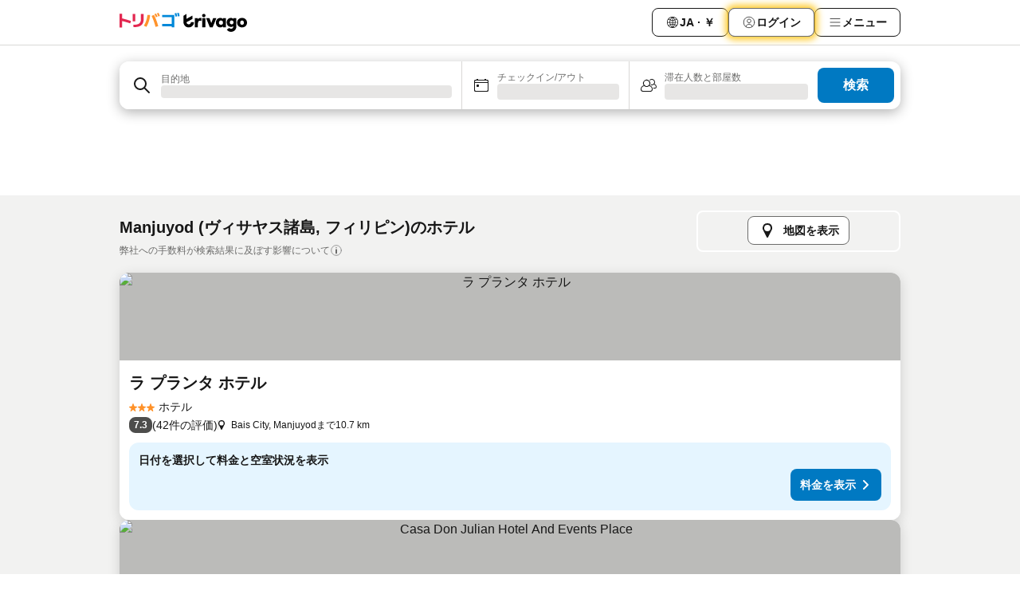

--- FILE ---
content_type: text/html; charset=utf-8
request_url: https://www.trivago.jp/ja/odr/%E8%BB%92-manjuyod-%E3%83%95%E3%82%A3%E3%83%AA%E3%83%94%E3%83%B3?search=200-124616
body_size: 38193
content:
<!DOCTYPE html><html lang="ja" dir="ltr"><head><meta charSet="utf-8"/><meta name="viewport" content="width=device-width, initial-scale=1, shrink-to-fit=no"/><meta name="referrer" content="no-referrer-when-downgrade"/><meta property="fb:page_id" content="137633439645541"/><meta name="google" content="notranslate"/><meta name="p:domain_verify" content="7dfe2330e1dae0a6aa7f9479e616b6f9"/><meta property="og:type" content="website"/><meta name="format-detection" content="telephone=no"/><title>Manjuyodのおすすめホテル | 料金比較・格安予約 【トリバゴ】</title><meta name="description" content="フィリピン、Manjuyodにあるホテル0軒の宿泊プランを検索・比較。数百万もの料金プランを掲載する「トリバゴ」で、ご希望のホテル・宿をお得に予約！"/><meta property="og:site_name" content="trivago.jp"/><meta property="og:title" content="Manjuyodの宿泊施設"/><meta property="og:description" content="Manjuyodの宿泊施設をチェックして料金を比較し、次回の滞在をお得に予約しましょう。"/><meta property="og:image" content="https://imgcy.trivago.com/c_fill,d_dummy.jpeg,e_sharpen:60,f_auto,h_627,q_auto,w_1200/categoryimages/12/46/124616_v68.jpeg"/><meta property="og:url" content="https://www.trivago.jp/ja/odr/軒-manjuyod-フィリピン?search=200-124616"/><link rel="canonical" href="https://www.trivago.jp/ja/odr/軒-manjuyod-フィリピン?search=200-124616"/><link rel="alternate" href="https://www.trivago.com.au/en-AU/odr/hotels-manjuyod-philippines?search=200-124616" hrefLang="en-AU"/><link rel="alternate" href="https://www.trivago.ca/en-CA/odr/hotels-manjuyod-philippines?search=200-124616" hrefLang="en-CA"/><link rel="alternate" href="https://www.trivago.ca/fr-CA/odr/hôtels-manjuyod-philippines?search=200-124616" hrefLang="fr-CA"/><link rel="alternate" href="https://www.trivago.fr/fr/odr/hôtels-manjuyod-philippines?search=200-124616" hrefLang="fr"/><link rel="alternate" href="https://www.trivago.com.ph/en-PH/odr/hotels-manjuyod-philippines?search=200-124616" hrefLang="en-PH"/><link rel="alternate" href="https://www.trivago.co.uk/en-GB/odr/hotels-manjuyod-philippines?search=200-124616" hrefLang="en-GB"/><link rel="alternate" href="https://www.trivago.com/en-US/odr/hotels-manjuyod-philippines?search=200-124616" hrefLang="en-US"/><link rel="alternate" href="https://www.trivago.com/es-US/odr/hoteles-manjuyod-filipinas?search=200-124616" hrefLang="es-US"/><link rel="preload" as="image" href="https://imgcy.trivago.com/c_fill,d_dummy.jpeg,e_sharpen:60,f_auto,h_267,q_40,w_400/partner-images/8f/10/2dccf17e297ab286410cb7be2340d29d2a88dcc919919454c8988b108f9f.jpeg" fetchpriority="high"/><link rel="preload" as="image" href="https://imgcy.trivago.com/c_fill,d_dummy.jpeg,e_sharpen:60,f_auto,h_534,q_40,w_800/partner-images/8f/10/2dccf17e297ab286410cb7be2340d29d2a88dcc919919454c8988b108f9f.jpeg" fetchpriority="high"/><meta name="next-head-count" content="26"/><script>performance.mark("time-to-parse");</script><script>window.__TRV_ENVIRONMENT_VARIABLES__ = {"GTM_CONTAINER_ID":"GTM-T5HDVXN","GOOGLE_MAPS_API_KEY":"AIzaSyBoNi-Mn3_vNvmIJdXS81UGzcWlyyH0hoM","GOOGLE_MAPS_API_KEY_WITH_REGION_LOOKUP":"AIzaSyBf14Z1j1yg0xEZKUO4FViT5FHQB9nCV7w","GOOGLE_ONE_TAP_CLIENT_ID":"363634697571-lj09qn82grlkcma3sud1c11bo7srajd3.apps.googleusercontent.com","ENVIRONMENT":"prod","JLOO_AUTH_URI":"https://auth.trivago.com/server","JLOO_AUTH_CLIENT_ID":"c6f60de3f8ee607bb58ba426b47051608ea35f740c38c87ecfce2329c120ee3f","ZENDESK_ENDPOINT":"https://trivago.zendesk.com/api/v2","GIT_REV":"11f0c2b2","GROUP":"4","IS_DEV_TOOLS_ENABLED":"false"}</script><link rel="icon" href="/favicon_08112023.ico"/><link rel="apple-touch-icon" href="/_static/images/apple-touch-icon_08112023.png"/><link rel="preload" href="/_next/static/css/f3598d506972059b.css" as="style"/><link rel="stylesheet" href="/_next/static/css/f3598d506972059b.css" data-n-g=""/><link rel="preload" href="/_next/static/css/734bf65489cec8cb.css" as="style"/><link rel="stylesheet" href="/_next/static/css/734bf65489cec8cb.css" data-n-p=""/><link rel="preload" href="/_next/static/css/816b2fc98d3eb4c0.css" as="style"/><link rel="stylesheet" href="/_next/static/css/816b2fc98d3eb4c0.css"/><link rel="preload" href="/_next/static/css/37ae48925366154a.css" as="style"/><link rel="stylesheet" href="/_next/static/css/37ae48925366154a.css"/><link rel="preload" href="/_next/static/css/c5eaf53eca129e78.css" as="style"/><link rel="stylesheet" href="/_next/static/css/c5eaf53eca129e78.css"/><link rel="preload" href="/_next/static/css/f8d7555ebf703c3e.css" as="style"/><link rel="stylesheet" href="/_next/static/css/f8d7555ebf703c3e.css"/><link rel="preload" href="/_next/static/css/25e78924358e7020.css" as="style"/><link rel="stylesheet" href="/_next/static/css/25e78924358e7020.css"/><link rel="preload" href="/_next/static/css/e4152ab7c92f560d.css" as="style"/><link rel="stylesheet" href="/_next/static/css/e4152ab7c92f560d.css"/><link rel="preload" href="/_next/static/css/8148d64900ad0121.css" as="style"/><link rel="stylesheet" href="/_next/static/css/8148d64900ad0121.css"/><link rel="preload" href="/_next/static/css/29bbf31bf6e542f5.css" as="style"/><link rel="stylesheet" href="/_next/static/css/29bbf31bf6e542f5.css"/><link rel="preload" href="/_next/static/css/37d3eadfeaff8a33.css" as="style"/><link rel="stylesheet" href="/_next/static/css/37d3eadfeaff8a33.css"/><link rel="preload" href="/_next/static/css/760db0d3f3ed6ed5.css" as="style"/><link rel="stylesheet" href="/_next/static/css/760db0d3f3ed6ed5.css"/><link rel="preload" href="/_next/static/css/ec6ec2b72906d9c2.css" as="style"/><link rel="stylesheet" href="/_next/static/css/ec6ec2b72906d9c2.css"/><link rel="preload" href="/_next/static/css/05f35f2c1d6cdb67.css" as="style"/><link rel="stylesheet" href="/_next/static/css/05f35f2c1d6cdb67.css"/><link rel="preload" href="/_next/static/css/55bbd7bd772bbee7.css" as="style"/><link rel="stylesheet" href="/_next/static/css/55bbd7bd772bbee7.css"/><link rel="preload" href="/_next/static/css/4565fa5335b60403.css" as="style"/><link rel="stylesheet" href="/_next/static/css/4565fa5335b60403.css"/><link rel="preload" href="/_next/static/css/58dd25c06597d822.css" as="style"/><link rel="stylesheet" href="/_next/static/css/58dd25c06597d822.css"/><link rel="preload" href="/_next/static/css/ebb50d341731ca20.css" as="style"/><link rel="stylesheet" href="/_next/static/css/ebb50d341731ca20.css"/><link rel="preload" href="/_next/static/css/5e5f7c8a6ff36625.css" as="style"/><link rel="stylesheet" href="/_next/static/css/5e5f7c8a6ff36625.css"/><link rel="preload" href="/_next/static/css/0815f769f61ed08e.css" as="style"/><link rel="stylesheet" href="/_next/static/css/0815f769f61ed08e.css"/><link rel="preload" href="/_next/static/css/c8b0f03e0262ccf2.css" as="style"/><link rel="stylesheet" href="/_next/static/css/c8b0f03e0262ccf2.css"/><link rel="preload" href="/_next/static/css/43a53f166ffb9a6a.css" as="style"/><link rel="stylesheet" href="/_next/static/css/43a53f166ffb9a6a.css"/><link rel="preload" href="/_next/static/css/760ba4904aacf16b.css" as="style"/><link rel="stylesheet" href="/_next/static/css/760ba4904aacf16b.css"/><link rel="preload" href="/_next/static/css/0c92424c715a0965.css" as="style"/><link rel="stylesheet" href="/_next/static/css/0c92424c715a0965.css"/><link rel="preload" href="/_next/static/css/15122885cf8deddc.css" as="style"/><link rel="stylesheet" href="/_next/static/css/15122885cf8deddc.css"/><link rel="preload" href="/_next/static/css/715f45f0906a7ef1.css" as="style"/><link rel="stylesheet" href="/_next/static/css/715f45f0906a7ef1.css"/><link rel="preload" href="/_next/static/css/e6bf2209c62b186b.css" as="style"/><link rel="stylesheet" href="/_next/static/css/e6bf2209c62b186b.css"/><link rel="preload" href="/_next/static/css/dff69ac7bead8d28.css" as="style"/><link rel="stylesheet" href="/_next/static/css/dff69ac7bead8d28.css"/><link rel="preload" href="/_next/static/css/9e5a1040d6477d52.css" as="style"/><link rel="stylesheet" href="/_next/static/css/9e5a1040d6477d52.css"/><link rel="preload" href="/_next/static/css/492d7cad37d3a096.css" as="style"/><link rel="stylesheet" href="/_next/static/css/492d7cad37d3a096.css"/><link rel="preload" href="/_next/static/css/4a3aad6c20ff9532.css" as="style"/><link rel="stylesheet" href="/_next/static/css/4a3aad6c20ff9532.css"/><link rel="preload" href="/_next/static/css/3bada2aaba3bb3d4.css" as="style"/><link rel="stylesheet" href="/_next/static/css/3bada2aaba3bb3d4.css"/><link rel="preload" href="/_next/static/css/3fd9b5f59a86efdd.css" as="style"/><link rel="stylesheet" href="/_next/static/css/3fd9b5f59a86efdd.css"/><link rel="preload" href="/_next/static/css/fdc785603ce70b6f.css" as="style"/><link rel="stylesheet" href="/_next/static/css/fdc785603ce70b6f.css"/><link rel="preload" href="/_next/static/css/08cbed72fe7ef23e.css" as="style"/><link rel="stylesheet" href="/_next/static/css/08cbed72fe7ef23e.css"/><link rel="preload" href="/_next/static/css/051f5925f7322115.css" as="style"/><link rel="stylesheet" href="/_next/static/css/051f5925f7322115.css"/><link rel="preload" href="/_next/static/css/7cbf705dda5c3d78.css" as="style"/><link rel="stylesheet" href="/_next/static/css/7cbf705dda5c3d78.css"/><link rel="preload" href="/_next/static/css/cc1d97c6a6a3bab1.css" as="style"/><link rel="stylesheet" href="/_next/static/css/cc1d97c6a6a3bab1.css"/><link rel="preload" href="/_next/static/css/898a310f1e34d875.css" as="style"/><link rel="stylesheet" href="/_next/static/css/898a310f1e34d875.css"/><link rel="preload" href="/_next/static/css/b71b09f34cb5fb35.css" as="style"/><link rel="stylesheet" href="/_next/static/css/b71b09f34cb5fb35.css"/><link rel="preload" href="/_next/static/css/bdc3eb6b50e0d54a.css" as="style"/><link rel="stylesheet" href="/_next/static/css/bdc3eb6b50e0d54a.css"/><link rel="preload" href="/_next/static/css/695d4f43de638d1a.css" as="style"/><link rel="stylesheet" href="/_next/static/css/695d4f43de638d1a.css"/><link rel="preload" href="/_next/static/css/dddcec21c992f34f.css" as="style"/><link rel="stylesheet" href="/_next/static/css/dddcec21c992f34f.css"/><link rel="preload" href="/_next/static/css/f49509e2cc6bbef9.css" as="style"/><link rel="stylesheet" href="/_next/static/css/f49509e2cc6bbef9.css"/><link rel="preload" href="/_next/static/css/3134b395673b24d5.css" as="style"/><link rel="stylesheet" href="/_next/static/css/3134b395673b24d5.css"/><link rel="preload" href="/_next/static/css/22a43875cf679091.css" as="style"/><link rel="stylesheet" href="/_next/static/css/22a43875cf679091.css"/><link rel="preload" href="/_next/static/css/c3ebe17250aaf1e3.css" as="style"/><link rel="stylesheet" href="/_next/static/css/c3ebe17250aaf1e3.css"/><link rel="preload" href="/_next/static/css/eca4ef7a6265944d.css" as="style"/><link rel="stylesheet" href="/_next/static/css/eca4ef7a6265944d.css"/><link rel="preload" href="/_next/static/css/ea603b2a05e39ba8.css" as="style"/><link rel="stylesheet" href="/_next/static/css/ea603b2a05e39ba8.css"/><link rel="preload" href="/_next/static/css/f421dcbd47a850f1.css" as="style"/><link rel="stylesheet" href="/_next/static/css/f421dcbd47a850f1.css"/><link rel="preload" href="/_next/static/css/2517307d1ca4a3d5.css" as="style"/><link rel="stylesheet" href="/_next/static/css/2517307d1ca4a3d5.css"/><noscript data-n-css=""></noscript><script defer="" nomodule="" src="/_next/static/chunks/polyfills-42372ed130431b0a.js"></script><script src="/_static/translations/ja/4c147784e6570c8793bdc7b9db303deb7a222e26749f9dbe2e895aa268c8e2eb.js" defer="" data-nscript="beforeInteractive"></script><script defer="" src="/_next/static/chunks/3969-048092b30ab28950.js"></script><script defer="" src="/_next/static/chunks/9127.191e736676b47660.js"></script><script defer="" src="/_next/static/chunks/1115-77cc4a8619e379ea.js"></script><script defer="" src="/_next/static/chunks/8707-25533f7684651163.js"></script><script defer="" src="/_next/static/chunks/5262-473900336153d0ac.js"></script><script defer="" src="/_next/static/chunks/2400-441acbb36a5bc621.js"></script><script defer="" src="/_next/static/chunks/3749-3b92fab8d2d9c2ec.js"></script><script defer="" src="/_next/static/chunks/3420-63b4b0450801ef45.js"></script><script defer="" src="/_next/static/chunks/47-703b1d8a886169cf.js"></script><script defer="" src="/_next/static/chunks/1066-b505d744b47933b3.js"></script><script defer="" src="/_next/static/chunks/2698-cc725c8b5c73b5b2.js"></script><script defer="" src="/_next/static/chunks/6501-09c596e81cd4367e.js"></script><script defer="" src="/_next/static/chunks/5022-738d5336491a7a60.js"></script><script defer="" src="/_next/static/chunks/228-71c7495279880997.js"></script><script defer="" src="/_next/static/chunks/2121-6f181811f48c617d.js"></script><script defer="" src="/_next/static/chunks/8331-0b5fc34f7731f5f9.js"></script><script defer="" src="/_next/static/chunks/3676-32c9a3e787e5ccc7.js"></script><script defer="" src="/_next/static/chunks/1224-3cb290e60a4fa99b.js"></script><script defer="" src="/_next/static/chunks/1325.0219792b097c761d.js"></script><script defer="" src="/_next/static/chunks/5633.5e3df3026baae530.js"></script><script defer="" src="/_next/static/chunks/7930.7919277f428aaf68.js"></script><script defer="" src="/_next/static/chunks/9266.9abbc559b1d45487.js"></script><script defer="" src="/_next/static/chunks/3121.2a580ab5e9c0b265.js"></script><script defer="" src="/_next/static/chunks/6062.aa8a4fa09eaf4d61.js"></script><script src="/_next/static/chunks/webpack-239b6c5d2d5d6708.js" defer=""></script><script src="/_next/static/chunks/framework-14ae20185b50d5e0.js" defer=""></script><script src="/_next/static/chunks/main-b1e9b5619ebd5438.js" defer=""></script><script src="/_next/static/chunks/pages/_app-8b01733ec5d27037.js" defer=""></script><script src="/_next/static/chunks/6345-32521dda2b0bdc2b.js" defer=""></script><script src="/_next/static/chunks/9476-3d651921af22ae27.js" defer=""></script><script src="/_next/static/chunks/555-1cb07f009d8bd987.js" defer=""></script><script src="/_next/static/chunks/2279-e06669e3e7ae9b55.js" defer=""></script><script src="/_next/static/chunks/1931-19d3bde457355b26.js" defer=""></script><script src="/_next/static/chunks/6863-4e31a919dfcb62cf.js" defer=""></script><script src="/_next/static/chunks/2005-5ae597c83b5cf2c6.js" defer=""></script><script src="/_next/static/chunks/6268-9e082d35704a7b1d.js" defer=""></script><script src="/_next/static/chunks/7880-1e092cd9d6a6249c.js" defer=""></script><script src="/_next/static/chunks/605-d82a5a0632ec6402.js" defer=""></script><script src="/_next/static/chunks/pages/%5BlanguageCode%5D/odr/%5Bslug%5D-298b1cefe5845b90.js" defer=""></script><script src="/_next/static/UJqubaEWDQkjn43LmTSHk/_buildManifest.js" defer=""></script><script src="/_next/static/UJqubaEWDQkjn43LmTSHk/_ssgManifest.js" defer=""></script></head><body><noscript data-testid="gtm-noscript"><iframe data-testid="gtm-iframe" src="https://gtm.trivago.jp/ns.html?id=GTM-T5HDVXN" height="0" width="0" style="display:none;visibility:hidden"></iframe></noscript><div id="__next"><div class="_34EENR"><button type="button" aria-hidden="true"></button></div><div class=""><div data-testid="page-header-wrapper" class=""><div class="FfmyqR e4D1FP jngrXy"><header class="R_Xe__" itemType="https://schema.org/WPHeader" itemscope=""><div class=""><a data-testid="generic-header-link" data-interaction="header-logo" title="trivago logo" aria-label="trivago logo" class="" href="/"><svg xmlns="http://www.w3.org/2000/svg" width="160" height="24" viewBox="0 0 2839.411 423.652" data-testid="header-hero-logo" class=""><defs><style>.cls-1,.cls-2,.cls-3{stroke-width:0}.cls-2{fill:#e32851}.cls-3{fill:#ff932c}</style></defs><rect width="67.79" height="205.22" x="1842.675" y="116.567" class="cls-1" rx="3.19" ry="3.19"></rect><path d="m2084.738 118.636-40.414 107.65c-.233.619-1.108.62-1.343.002l-40.776-107.66a3.19 3.19 0 0 0-2.983-2.061h-67.144c-2.264 0-3.808 2.293-2.956 4.39l80.757 198.84a3.19 3.19 0 0 0 2.956 1.99h59.052a3.19 3.19 0 0 0 2.954-1.985l81.116-198.84c.856-2.098-.688-4.395-2.954-4.395h-65.278a3.19 3.19 0 0 0-2.987 2.069m643.912-5.182c-64.083 0-110.76 45.195-110.76 105.946s46.677 105.944 110.76 105.944c63.345 0 110.761-45.564 110.761-105.944 0-60.751-47.046-105.946-110.76-105.946Zm0 154.103c-25.188 0-41.858-19.265-41.858-48.157s16.67-48.158 41.859-48.158c24.818 0 41.858 19.263 41.858 48.158 0 28.524-17.04 48.157-41.858 48.157Zm-908.428-151.975c-1.73-.634-4-1.14-6.422-1.517-3.933-.613-45.588-5.3-68.77 25.791-.411.551-1.287.257-1.287-.43v-19.669a3.19 3.19 0 0 0-3.19-3.19h-61.411a3.19 3.19 0 0 0-3.19 3.19v198.84a3.19 3.19 0 0 0 3.19 3.19h61.41a3.19 3.19 0 0 0 3.19-3.19v-73.829c0-55.195 25.559-68.924 50.75-68.924 2.963 0 11.579-.017 23.75 3.352a3.185 3.185 0 0 0 4.03-3.068V118.57c0-1.325-.806-2.532-2.05-2.988m56.348-91.945c-21.417 0-38.779 16.735-38.779 37.376s17.362 37.379 38.779 37.379 38.778-16.735 38.778-37.379-17.362-37.376-38.778-37.376m489.53 92.93h-61.41a3.19 3.19 0 0 0-3.19 3.19v19.554c0 .765-1.03.995-1.359.305-22.172-46.462-153.526-37.43-153.526 79.548 0 109.363 112.225 128.84 153.63 83.07.445-.49 1.258-.19 1.258.473v15.89a3.19 3.19 0 0 0 3.19 3.19h61.408a3.19 3.19 0 0 0 3.19-3.19v-198.84a3.19 3.19 0 0 0-3.19-3.19Zm-107.162 150.766c-27.05 0-45.903-18.853-45.903-47.95s18.853-48.364 45.903-48.364c27.46 0 45.901 19.673 45.901 48.364s-18.442 47.95-45.901 47.95m339.07-150.766h-61.41a3.19 3.19 0 0 0-3.19 3.19v19.552c0 .765-1.033.995-1.36.304-22.272-47.046-144.596-35.248-144.596 73.638 0 106.753 111.504 115.538 144.755 84.483.455-.425 1.197-.095 1.197.528v9.609h-.008c-.843 45.366-57.673 64.996-86.545 30.54a3.187 3.187 0 0 0-4.174-.634l-51.748 33.479c-1.552 1.004-1.92 3.104-.829 4.595 66.032 90.236 210.027 44.345 211.094-67.773h.005v-188.32a3.19 3.19 0 0 0-3.19-3.191Zm-101.277 140.022c-24.449 0-41.489-17.04-41.489-43.338s17.04-43.713 41.49-43.713c24.818 0 41.486 17.781 41.486 43.713s-16.668 43.338-41.487 43.338M1654.6 209.476h-61.495c-1.636 0-3.046 1.338-3.174 2.969-1.985 25.247-23.087 45.117-48.843 45.117-30.902 0-43.398-26.241-43.4-26.246-5.332-10.048-5.612-19.76-5.606-21.86a.7.7 0 0 1 .37-.618l17.596-9.723 111.18-61.484a5.32 5.32 0 0 0 2.744-4.653V66.884c0-2.43-2.608-3.967-4.734-2.792l-126.096 69.721a.717.717 0 0 1-1.065-.628V29.292c0-2.529-2.802-4.052-4.924-2.678L1426.72 65.75a5.32 5.32 0 0 0-2.426 4.463v139.265c.499 64.077 52.6 115.866 116.793 115.866 63.073 0 114.461-50 116.708-112.525.066-1.822-1.374-3.343-3.197-3.343Z" class="cls-1"></path><path d="M866.807 81.781c-1.643.633-3.485-.202-4.12-1.843q-6.852-17.694-14.006-32.556a343 343 0 0 0-15.613-28.758c-.983-1.624-.358-3.738 1.36-4.543L863.026.684a3.205 3.205 0 0 1 4.062 1.178 270 270 0 0 1 16.766 30.7c4.853 10.475 9.57 21.742 14.14 33.802a3.207 3.207 0 0 1-1.84 4.121z" class="cls-3"></path><path d="M149.92 148.606c-30.762-8.675-60.605-16.344-89.541-23.033a.71.71 0 0 1-.552-.696V23.697a3.19 3.19 0 0 0-3.19-3.19H3.19A3.19 3.19 0 0 0 0 23.696v300.495a3.19 3.19 0 0 0 3.19 3.19h53.447a3.19 3.19 0 0 0 3.19-3.19v-140.03c0-.465.433-.81.885-.699 22.067 5.41 45.043 11.494 68.972 18.283q51.84 14.717 105.178 32.755a3.19 3.19 0 0 0 4.048-2.005l15.935-47.802a3.193 3.193 0 0 0-1.987-4.035q-49.647-17.017-102.939-32.053Z" class="cls-2"></path><rect width="61.233" height="165.736" x="291.153" y="26.097" class="cls-2" rx="3.19" ry="3.19"></rect><path d="M305.751 271.385c-.278-1.884 1.162-3.584 3.066-3.649q46.205-1.56 78.059-8.51c22.05-4.806 39.59-12.14 52.612-21.995 13.02-9.853 22.347-22.93 27.977-39.239q8.445-24.457 8.446-60.355V29.287a3.19 3.19 0 0 1 3.19-3.19h55.206a3.19 3.19 0 0 1 3.19 3.19v106.59c0 32.378-4.168 60.124-12.493 83.23q-12.493 34.666-39.415 56.835c-17.947 14.781-41.174 25.746-69.68 32.905-27.838 6.987-61.211 10.784-100.125 11.399a3.21 3.21 0 0 1-3.222-2.732l-6.81-46.129Z" class="cls-2"></path><path d="M546.09 289.19a3.175 3.175 0 0 1-1.403-4.514q20.67-34.867 36.016-72.976a600 600 0 0 0 26.218-81.47c6.556-26.796 11.15-53.644 13.79-80.553a3.174 3.174 0 0 1 3.328-2.868l53.503 2.833a3.2 3.2 0 0 1 3.023 3.45q-3.643 44.468-13.992 88.927c-7.16 30.739-16.426 60.53-27.802 89.389-11.024 27.946-24.079 54.355-39.164 79.217a3.203 3.203 0 0 1-4.072 1.242zM814.469 97.809c-1.636.709-3.532-.077-4.215-1.724q-7.19-17.344-14.83-31.875-7.542-14.331-17.078-29.207c-1.032-1.609-.445-3.76 1.274-4.598l29.391-14.321a3.204 3.204 0 0 1 4.06 1.086 277 277 0 0 1 17.63 30.288q7.786 15.586 15.004 33.405A3.207 3.207 0 0 1 844.013 85z" class="cls-3"></path><path d="M1162.431 318.597V299.61a.717.717 0 0 0-.717-.717H952.006a3.19 3.19 0 0 1-3.19-3.19v-44.648a3.19 3.19 0 0 1 3.19-3.19h209.708a.717.717 0 0 0 .717-.718V97.96a.717.717 0 0 0-.717-.717H952.006a3.19 3.19 0 0 1-3.19-3.19v-44.65a3.19 3.19 0 0 1 3.19-3.19h267.062a3.19 3.19 0 0 1 3.19 3.19v269.194a3.19 3.19 0 0 1-3.19 3.19h-53.446a3.19 3.19 0 0 1-3.19-3.19Zm86.221-234.175c-1.754.322-3.422-.873-3.715-2.633-2.02-12.145-4.486-23.445-7.397-33.909q-4.314-15.487-10.509-31.996c-.672-1.791.356-3.774 2.214-4.23l32.42-7.957a3.21 3.21 0 0 1 3.778 2.028c4.035 11.28 7.524 22.456 10.456 33.533q4.396 16.606 7.436 35.619a3.21 3.21 0 0 1-2.583 3.655zm54.219-3.822c-1.765.295-3.42-.932-3.677-2.703-1.798-12.364-3.988-23.837-6.579-34.416q-3.84-15.672-9.423-32.517c-.597-1.801.485-3.73 2.34-4.133L1316.68.073a3.21 3.21 0 0 1 3.672 1.982q6.349 16.679 10.27 33.508c2.609 11.196 4.81 23.242 6.616 36.146a3.21 3.21 0 0 1-2.642 3.603L1302.87 80.6Z" style="stroke-width:0;fill:#0088d9"></path><path d="m717.03 68.184 46.213-20.423a3.19 3.19 0 0 1 4.05 1.318c8.7 14.985 54.704 98.195 93.457 245.702a3.207 3.207 0 0 1-2.305 3.92L804.8 312.268a3.177 3.177 0 0 1-3.86-2.255c-5.77-21.597-41.96-153.767-85.447-237.45a3.176 3.176 0 0 1 1.537-4.38Z" class="cls-3"></path></svg></a></div><div class="ytROMi"><div class="KvnKTm"><nav class="gPXXtI _2QGXIJ"><ul class="M4XoLB _OQpaV"><li itemscope="" itemType="https://schema.org/SiteNavigationElement" class="E5DKqf NEhNgU"><div class="vTDE1M"><a class="ehv1KY tjDLq2 e4r_YY" data-testid="header-favorites" role="link" href="/ja/profile/favorites/"><span position="start" class="bam52s TAqKnY" style="--_rotate:0deg;--_size:18px" data-testid="icon"><svg xmlns="http://www.w3.org/2000/svg" width="24" height="24" viewBox="0 0 24 24" role="img" aria-hidden="true" class="ycG2ve"><path fill="currentColor" d="M20.42 4.82A5.23 5.23 0 0 0 16.5 3 5.37 5.37 0 0 0 12 5.58 5.37 5.37 0 0 0 7.5 3a5.23 5.23 0 0 0-3.92 1.82A6.35 6.35 0 0 0 2 9.07s0 0 0 .06v.22c0 5.42 7.25 10.18 9.47 11.51a1 1 0 0 0 1 0C14.74 19.53 22 14.77 22 9.35v-.28a6.35 6.35 0 0 0-1.58-4.25M21 9.18v.17c0 4.94-7.07 9.5-9 10.65-1.92-1.15-9-5.71-9-10.65v-.17a.4.4 0 0 0 0-.11A4.81 4.81 0 0 1 7.5 4a4.39 4.39 0 0 1 3.66 2.12L12 7.44l.84-1.32A4.39 4.39 0 0 1 16.5 4 4.81 4.81 0 0 1 21 9.07a.4.4 0 0 0 0 .11"></path></svg></span>お気に入り</a></div></li><li itemscope="" itemType="https://schema.org/SiteNavigationElement" class="E5DKqf vpJVof"><button type="button" data-testid="header-localization-menu" class="ehv1KY tjDLq2 e4r_YY" data-interaction="language-selector"><span position="start" class="bam52s TAqKnY" style="--_rotate:0deg;--_size:18px" data-testid="icon"><svg xmlns="http://www.w3.org/2000/svg" width="24" height="24" viewBox="0 0 24 24" role="img" aria-hidden="true" class="ycG2ve"><path fill="none" d="M0 0h24v24H0z"></path><path fill="currentColor" d="M12 21.5V21zc-5.238 0-9.5-4.262-9.5-9.5H3h-.5c0-5.238 4.262-9.5 9.5-9.5V3v-.5c5.238 0 9.5 4.262 9.5 9.5H21h.5c0 5.238-4.262 9.5-9.5 9.5m-6.389-3.898a8.5 8.5 0 0 0 5.09 2.798 15.3 15.3 0 0 1-2.592-3.943 12.2 12.2 0 0 0-2.498 1.145m10.25-1.078A15.4 15.4 0 0 1 13.3 20.4a8.5 8.5 0 0 0 5.061-2.77 15 15 0 0 0-2.5-1.107zm-3.361-.655v3.926a14.3 14.3 0 0 0 2.394-3.557 12.4 12.4 0 0 0-2.394-.369m-3.421.312a14.3 14.3 0 0 0 2.421 3.614v-3.938c-.876.026-1.687.148-2.421.324m7.165-.586c.884.303 1.8.71 2.743 1.241a8.45 8.45 0 0 0 1.498-4.336h-3.542a11.8 11.8 0 0 1-.699 3.095M3.514 12.5a8.45 8.45 0 0 0 1.48 4.308c.645-.4 1.576-.89 2.738-1.28a11.7 11.7 0 0 1-.676-3.028H3.515zm8.986 2.362c.88.044 1.813.181 2.788.442a10.8 10.8 0 0 0 .652-2.804H12.5zM8.06 12.5c.086.952.31 1.873.63 2.745a13 13 0 0 1 2.81-.393V12.5zm8.918-1h3.507a8.44 8.44 0 0 0-1.484-4.315 14 14 0 0 1-2.55 1.207q.506 1.506.527 3.106zm-4.478 0h3.478a9.1 9.1 0 0 0-.485-2.81c-.9.245-1.904.416-2.993.449zm-4.479 0H11.5V9.13a13.3 13.3 0 0 1-2.977-.487 9.1 9.1 0 0 0-.502 2.857m-4.506 0H7.02v-.003q.022-1.627.547-3.158a16.5 16.5 0 0 1-2.555-1.175A8.44 8.44 0 0 0 3.515 11.5M12.5 4.14v4.025c.946-.03 1.825-.173 2.63-.387q-.872-1.907-2.63-3.638M8.897 7.72c.909.25 1.778.387 2.603.432V4.14Q9.771 5.844 8.897 7.72m4.49-4.107c1.204 1.221 2.107 2.512 2.708 3.865a13 13 0 0 0 2.288-1.085 8.5 8.5 0 0 0-4.995-2.78zM5.64 6.368c.787.436 1.553.78 2.295 1.046q.901-1.997 2.678-3.8A8.5 8.5 0 0 0 5.64 6.367z"></path></svg></span><span>JA · ￥</span></button></li><li itemscope="" itemType="https://schema.org/SiteNavigationElement" class="E5DKqf"><div class="j4pLyK"><button type="button" data-testid="header-login" class="ehv1KY tjDLq2 e4r_YY" data-interaction="login-button"><span position="start" class="bam52s TAqKnY" style="--_rotate:0deg;--_size:18px" data-testid="icon"><svg xmlns="http://www.w3.org/2000/svg" width="24" height="24" fill="none" viewBox="0 0 24 24" role="img" aria-hidden="true" class="ycG2ve"><path fill="transparent" d="M0 0h24v24H0z"></path><path fill="transparent" stroke="currentColor" stroke-linecap="round" stroke-linejoin="round" d="M17.129 19.038a5.36 5.36 0 0 0-1.895-2.87A5.27 5.27 0 0 0 12 15.058c-1.17 0-2.307.39-3.234 1.11a5.36 5.36 0 0 0-1.895 2.87"></path><path fill="transparent" stroke="currentColor" stroke-linecap="round" stroke-linejoin="round" d="M21 12C21 0 3 0 3 12s18 12 18 0"></path><path fill="transparent" stroke="currentColor" stroke-linecap="round" stroke-linejoin="round" d="M11.998 12.811c1.939 0 3.03-1.1 3.03-3.058s-1.091-3.059-3.03-3.059S8.97 7.796 8.97 9.754s1.09 3.057 3.028 3.057"></path></svg></span><span>ログイン</span></button></div></li><li itemscope="" itemType="https://schema.org/SiteNavigationElement" class="E5DKqf NEhNgU"><button type="button" data-testid="header-profile-menu-mobile" class="ehv1KY tjDLq2 e4r_YY" data-interaction="header-menu"><span position="start" class="bam52s TAqKnY" style="--_rotate:0deg;--_size:18px" data-testid="icon"><svg xmlns="http://www.w3.org/2000/svg" width="24" height="24" viewBox="0 0 24 24" role="img" aria-hidden="true" class="ycG2ve"><g fill="none" stroke="currentColor" stroke-linecap="round" stroke-miterlimit="10" stroke-width="2"><path d="M4 6h16M4 12h16M4 18h16" vector-effect="non-scaling-stroke"></path></g></svg></span><span>メニュー</span></button></li><li itemscope="" itemType="https://schema.org/SiteNavigationElement" class="E5DKqf vpJVof"><div data-testid="desktop-dropdown-menu" data-interaction="header-menu" class="_4DcEqf"><button type="button" data-testid="header-profile-menu-desktop" class="ehv1KY tjDLq2 e4r_YY"><span position="start" class="bam52s TAqKnY" style="--_rotate:0deg;--_size:18px" data-testid="icon"><svg xmlns="http://www.w3.org/2000/svg" width="24" height="24" fill="none" viewBox="0 0 24 24" role="img" aria-hidden="true" class="ycG2ve"><path stroke="currentColor" stroke-linecap="round" d="M4 6h16M4 12h16M4 18h16"></path></svg></span><span>メニュー</span></button></div></li></ul></nav></div></div></header></div></div><div class="OyU2WE"></div></div><div class="_SOhff gHtTGI"><div class=""><div class="meT0Q5 Bog6Yy"><div class="vzC9TR FrYDhH XzpZLp" data-testid="search-form"><div class="_3axGO1 y1Efiu"><div class="X2yYk_"><div data-testid="auto-complete-combobox" role="combobox" aria-expanded="false" aria-controls="suggestion-list" class="If79lQ yXXD2G"><form action="" class="IxKJtG"><div role="button" class="HxkFDQ aaN4L7" tabindex="0" data-testid="auto-complete-wrapper"><div class="Z8wU9_"><span class="bam52s G_oBf2 m8EtRm" style="--_rotate:0deg;--_size:24px" data-testid="icon"><svg xmlns="http://www.w3.org/2000/svg" width="24" height="24" viewBox="0 0 24 24" role="img" aria-hidden="true" class="ycG2ve"><g fill="none" stroke="currentColor" stroke-linecap="round" stroke-miterlimit="10" stroke-width="2"><path d="M10 3a7 7 0 1 0 7 7 7 7 0 0 0-7-7ZM21 21l-6-6" vector-effect="non-scaling-stroke"></path></g></svg></span></div><span class="dmsstT SwVR4I"><label for="input-auto-complete" class="EuINlU SwVR4I">目的地</label><div class="_7XPUe4 fWwD7f"></div></span></div></form></div></div><fieldset class="MGDNki k_YRbF"><button type="button" data-testid="search-form-calendar" class="raKH_0 SwVR4I Kv9RV2"><span class="lSFHMh"><span class="bam52s _61wiWy" style="--_rotate:0deg;--_size:24px" data-testid="icon"><svg xmlns="http://www.w3.org/2000/svg" width="24" height="24" viewBox="0 0 24 24" role="img" aria-hidden="true" class="ycG2ve"><g fill="currentColor"><path d="M19 5h-1a1 1 0 0 0-2 0H8a1 1 0 0 0-2 0H5a2 2 0 0 0-2 2v11a2 2 0 0 0 2 2h14a2 2 0 0 0 2-2V7a2 2 0 0 0-2-2m1 13a1 1 0 0 1-1 1H5a1 1 0 0 1-1-1V9h16Zm0-10H4V7a1 1 0 0 1 1-1h14a1 1 0 0 1 1 1Z"></path><circle cx="7.5" cy="12.5" r="1.5"></circle><path d="M19 5h-1a1 1 0 0 0-2 0H8a1 1 0 0 0-2 0H5a2 2 0 0 0-2 2v11a2 2 0 0 0 2 2h14a2 2 0 0 0 2-2V7a2 2 0 0 0-2-2m1 13a1 1 0 0 1-1 1H5a1 1 0 0 1-1-1V9h16Zm0-10H4V7a1 1 0 0 1 1-1h14a1 1 0 0 1 1 1Z"></path><circle cx="7.5" cy="12.5" r="1.5"></circle></g></svg></span><span class="BcDnim irqByq WnmS4G SwVR4I"><span class="Lq2bmx blPGoL SwVR4I" data-testid="search-form-calendar-label">チェックイン/アウト</span><span class="dJVPMU SwVR4I" data-testid="search-form-calendar-value"><div aria-busy="true" aria-live="polite"><span class="fr8bt7 TemCix" role="status">ロード中</span><div class="_7XPUe4 OML2Lz"></div></div></span></span></span></button></fieldset><div class="QpwdOT"><span class="vs9lGU"></span><button type="button" data-testid="search-form-guest-selector" class="raKH_0 SwVR4I Kv9RV2"><span class="lSFHMh"><span class="bam52s _61wiWy" style="--_rotate:0deg;--_size:24px" data-testid="icon"><svg xmlns="http://www.w3.org/2000/svg" width="24" height="24" viewBox="0 0 24 24" role="img" aria-hidden="true" class="ycG2ve"><g fill="currentColor"><path d="M13.13 12.14a4.5 4.5 0 1 0-7.26 0A5 5 0 0 0 2 17a3 3 0 0 0 3 3h9a3 3 0 0 0 3-3 5 5 0 0 0-3.87-4.86M9.5 6a3.49 3.49 0 0 1 2.44 6A3.5 3.5 0 0 1 6 9.5 3.5 3.5 0 0 1 9.5 6M14 19H5a2 2 0 0 1-2-2 4 4 0 0 1 3.74-4 4.41 4.41 0 0 0 5.52 0A4 4 0 0 1 16 17a2 2 0 0 1-2 2"></path><path d="M19.31 10.24A3.93 3.93 0 0 0 20 8a4 4 0 0 0-6.94-2.69 6 6 0 0 1 .7.71A3 3 0 1 1 16 11a2.9 2.9 0 0 1-1.15-.23s0 .07 0 .11a4.5 4.5 0 0 1-.28.83A4 4 0 0 0 16 12a3.94 3.94 0 0 0 2.55-.94A3 3 0 0 1 21 14a1 1 0 0 1-1 1h-2.35a7 7 0 0 1 .26 1H20a2 2 0 0 0 2-2 4 4 0 0 0-2.69-3.76"></path></g></svg></span><span class="BcDnim irqByq WnmS4G SwVR4I"><span class="Lq2bmx blPGoL SwVR4I" data-testid="search-form-guest-selector-label">滞在人数と部屋数</span><span class="dJVPMU SwVR4I" data-testid="search-form-guest-selector-value"><div aria-busy="true" aria-live="polite"><span class="fr8bt7 TemCix" role="status">ロード中</span><div class="_7XPUe4 OML2Lz"></div></div></span></span></span></button></div></div><button type="button" data-testid="search-button-with-loader" class="_3tjlp_"><span class="x_o6V4"><span class="c_Rwvc">検索</span></span></button></div></div></div><div><div class="FfmyqR e4D1FP jngrXy"><div><div class="_1pK_46 _7LjOLW"></div></div></div></div></div><main class="ecMnwC"><section class="ogmCTE"><div class="FfmyqR e4D1FP jngrXy Fr63EK"><div class="JJ0C4t"><div class="HbBE7Z"><h1 class="tODn3R _5NF9ws ttuBBL _4HaQc3">Manjuyod (ヴィサヤス諸島, フィリピン)のホテル</h1><a rel="noopener noreferrer" target="_blank" class="EH_l13 DGi8NR" data-interaction="legal-info" data-testid="legal-info-link" href="https://support.trivago.com/hc/ja/sections/360000014707"><span class="bam52s _8AvqhM _8UUOQ" style="--_rotate:0deg;--_size:16px" data-testid="icon"><svg xmlns="http://www.w3.org/2000/svg" width="24" height="24" viewBox="0 0 24 24" role="img" aria-hidden="true" class="ycG2ve"><circle cx="12" cy="12" r="9.5" fill="none" stroke="currentColor" stroke-linecap="round" stroke-miterlimit="10"></circle><path fill="none" stroke="currentColor" stroke-linecap="round" stroke-miterlimit="10" stroke-width="2" d="M12 11v6" vector-effect="non-scaling-stroke"></path><circle cx="12" cy="7" r="1" fill="currentColor"></circle></svg></span><p class="wv9cHp">弊社への手数料が検索結果に及ぼす影響について</p></a></div><div class="OwEMM9"><button type="button" data-testid="view-map-button" class="_76H3nW TBCODd"><span class="RTemR6"><svg xmlns="http://www.w3.org/2000/svg" width="24" height="24" viewBox="0 0 24 24" class="ZODGEB"><path fill="currentColor" d="M18 8.23a6 6 0 0 0-11.9 0A7 7 0 0 0 6 9a5.8 5.8 0 0 0 .38 2.09l4.75 9.4a1 1 0 0 0 1.74 0l4.75-9.4A5.8 5.8 0 0 0 18 9a7 7 0 0 0 0-.77M12 13a4 4 0 1 1 4-4 4 4 0 0 1-4 4"></path></svg><span class="U2JzLk">地図を表示</span></span></button></div></div><div class="tG7AvG"></div></div><div class="FfmyqR e4D1FP jngrXy Fr63EK"><script type="application/ld+json">{"@context":"https://schema.org","@type":"ItemList","itemListElement":[{"@type":"ListItem","position":1,"item":{"@type":"Hotel","address":"Bais City, Manjuyodまで10.7 km","name":"ラ プランタ ホテル","image":"https://imgcy.trivago.com/c_fill,d_dummy.jpeg,e_sharpen:60,f_auto,h_267,q_40,w_400/partner-images/8f/10/2dccf17e297ab286410cb7be2340d29d2a88dcc919919454c8988b108f9f.jpeg","priceRange":"","aggregateRating":{"@type":"AggregateRating","ratingValue":7.3,"reviewCount":42,"worstRating":0,"bestRating":10},"url":"https://www.trivago.jp/ja/oar/ラ-プランタ-ホテル-bais-city?search=100-3869380","description":""}},{"@type":"ListItem","position":2,"item":{"@type":"Hotel","address":"Bais City, Manjuyodまで10.7 km","name":"Casa Don Julian Hotel And Events Place","image":"https://imgcy.trivago.com/c_fill,d_dummy.jpeg,e_sharpen:60,f_auto,h_267,q_40,w_400/partner-images/6c/2c/9b06abb4ff539c853f368510c7d34bef72d6b17009a8a466229269bd1799.jpeg","priceRange":"","aggregateRating":{"@type":"AggregateRating","ratingValue":6.6,"reviewCount":7,"worstRating":0,"bestRating":10},"url":"https://www.trivago.jp/ja/oar/ホテル-casa-don-julian-hotel-and-events-place-bais-city?search=100-34945958","description":"荷物預かりもフロントにお任せ, こだわりの客室でくつろごう"}},{"@type":"ListItem","position":3,"item":{"@type":"Hotel","address":"Jagna, Manjuyodまで20.0 km","name":"MLK Bamboo Beachhouse","image":"https://imgcy.trivago.com/c_fill,d_dummy.jpeg,e_sharpen:60,f_auto,h_267,q_40,w_400/partner-images/37/64/8ecf99a3e47d7a1bd13a251f1e11b3d1222ec1f291a67ec91193633594df.jpeg","priceRange":"","aggregateRating":{"@type":"AggregateRating","ratingValue":8.5,"reviewCount":561,"worstRating":0,"bestRating":10},"url":"https://www.trivago.jp/ja/oar/ホテル-mlk-bamboo-beachhouse-jagna?search=100-9347024","description":"海が見える茅葺きカバナ, リラックスできるマッサージサービス"}},{"@type":"ListItem","position":4,"item":{"@type":"Hotel","address":"街の中心まで0.7 km","name":"Whitesandbar Inn","image":"https://imgcy.trivago.com/c_fill,d_dummy.jpeg,e_sharpen:60,f_auto,h_267,q_40,w_400/partner-images/ff/22/acf5bf42dc617dbf2823dfc411fac397227cd74e3ac51ad321184f893ac2.jpeg","priceRange":"","aggregateRating":{"@type":"AggregateRating","ratingValue":0,"reviewCount":0,"worstRating":0,"bestRating":10},"url":"https://www.trivago.jp/ja/oar/ゲストハウス-whitesandbar-inn-manjuyod?search=100-38988850","description":""}},{"@type":"ListItem","position":5,"item":{"@type":"Hotel","address":"Bais City, Manjuyodまで9.8 km","name":"Affordable staycation in Bais City","image":"https://imgcy.trivago.com/c_fill,d_dummy.jpeg,e_sharpen:60,f_auto,h_267,q_40,w_400/partner-images/a4/fb/4a35d2b592f3b4ddf80a54db868909a7c4abb26326ff85390b687b5741d2.jpeg","priceRange":"","aggregateRating":{"@type":"AggregateRating","ratingValue":0,"reviewCount":0,"worstRating":0,"bestRating":10},"url":"https://www.trivago.jp/ja/oar/バケーションレンタル-貸切-affordable-staycation-in-bais-city?search=100-44798800","description":""}},{"@type":"ListItem","position":6,"item":{"@type":"Hotel","address":"ドゥマゲテ, Manjuyodまで10.9 km","name":"Velez Pensionne House","image":"https://imgcy.trivago.com/c_fill,d_dummy.jpeg,e_sharpen:60,f_auto,h_267,q_40,w_400/dummy.jpeg","priceRange":"","aggregateRating":{"@type":"AggregateRating","ratingValue":6.9,"reviewCount":14,"worstRating":0,"bestRating":10},"url":"https://www.trivago.jp/ja/oar/ホテル-velez-pensionne-house-ドゥマゲテ?search=100-3803474","description":""}},{"@type":"ListItem","position":7,"item":{"@type":"Hotel","address":"Bais City, Manjuyodまで11.0 km","name":"Casa Sandoval Pension House &amp; Restaurant","image":"https://imgcy.trivago.com/c_fill,d_dummy.jpeg,e_sharpen:60,f_auto,h_267,q_40,w_400/hotelier-images/6c/47/75940d4ccf0715ac8f73273518f50eea68d529344383010c815e668f692d.jpeg","priceRange":"","aggregateRating":{"@type":"AggregateRating","ratingValue":7.2,"reviewCount":31,"worstRating":0,"bestRating":10},"url":"https://www.trivago.jp/ja/oar/ゲストハウス-casa-sandoval-pension-house-restaurant-bais-city?search=100-3815210","description":""}},{"@type":"ListItem","position":8,"item":{"@type":"Hotel","address":"Malabuyoc, Manjuyodまで19.8 km","name":"Kawayan Marine Dive Resort","image":"https://imgcy.trivago.com/c_fill,d_dummy.jpeg,e_sharpen:60,f_auto,h_267,q_40,w_400/dummy.jpeg","priceRange":"","aggregateRating":{"@type":"AggregateRating","ratingValue":0,"reviewCount":0,"worstRating":0,"bestRating":10},"url":"https://www.trivago.jp/ja/oar/リゾート-kawayan-marine-dive-resort-malabuyoc?search=100-6226852","description":""}},{"@type":"ListItem","position":9,"item":{"@type":"Hotel","address":"Bais City, Manjuyodまで10.2 km","name":"Bais Backyard Bed and Breakfast","image":"https://imgcy.trivago.com/c_fill,d_dummy.jpeg,e_sharpen:60,f_auto,h_267,q_40,w_400/hotelier-images/1b/9c/44145f53915938b8b0790cab9948f0c9284907902b9b3972226be29c77fe.jpeg","priceRange":"","aggregateRating":{"@type":"AggregateRating","ratingValue":0,"reviewCount":0,"worstRating":0,"bestRating":10},"url":"https://www.trivago.jp/ja/oar/ベッド-アンド-ブレックファスト-bais-backyard-bed-and-breakfast-bais-city?search=100-12566318","description":""}},{"@type":"ListItem","position":10,"item":{"@type":"Hotel","address":"Bais City, Manjuyodまで10.1 km","name":"Whitehaus BnB","image":"https://imgcy.trivago.com/c_fill,d_dummy.jpeg,e_sharpen:60,f_auto,h_267,q_40,w_400/partner-images/4c/85/d4e70176d7a51e70ff21bc2855575e159f7efa606dd372228ba29119f512.jpeg","priceRange":"","aggregateRating":{"@type":"AggregateRating","ratingValue":7.4,"reviewCount":17,"worstRating":0,"bestRating":10},"url":"https://www.trivago.jp/ja/oar/バケーションレンタル-貸切-whitehaus-bnb-bais-city?search=100-34890092","description":""}},{"@type":"ListItem","position":11,"item":{"@type":"Hotel","address":"Bais City, Manjuyodまで10.1 km","name":"Manjuyod Sandbar Getaway","image":"https://imgcy.trivago.com/c_fill,d_dummy.jpeg,e_sharpen:60,f_auto,h_267,q_40,w_400/partner-images/30/bd/0a7f79fe56b96155d276ec44223b7a43165fcf5fe6fcb788c896ee81103a.jpeg","priceRange":"","aggregateRating":{"@type":"AggregateRating","ratingValue":0,"reviewCount":0,"worstRating":0,"bestRating":10},"url":"https://www.trivago.jp/ja/oar/バケーションレンタル-貸切-manjuyod-sandbar-getaway-bais-city?search=100-35260230","description":""}},{"@type":"ListItem","position":12,"item":{"@type":"Hotel","address":"Bais City, Manjuyodまで9.9 km","name":"Eva&apos;s Guest House","image":"https://imgcy.trivago.com/c_fill,d_dummy.jpeg,e_sharpen:60,f_auto,h_267,q_40,w_400/partner-images/a5/1c/37005512573d098c0d89433d35c1e4fa4f29380e4b7d3f6214a821469a02.jpeg","priceRange":"","aggregateRating":{"@type":"AggregateRating","ratingValue":0,"reviewCount":0,"worstRating":0,"bestRating":10},"url":"https://www.trivago.jp/ja/oar/ゲストハウス-eva-s-guest-house-bais-city?search=100-36929638","description":""}},{"@type":"ListItem","position":13,"item":{"@type":"Hotel","address":"Bais City, Manjuyodまで10.7 km","name":"Bais Homestay Studio Room","image":"https://imgcy.trivago.com/c_fill,d_dummy.jpeg,e_sharpen:60,f_auto,h_267,q_40,w_400/dummy.jpeg","priceRange":"","aggregateRating":{"@type":"AggregateRating","ratingValue":9.9,"reviewCount":10,"worstRating":0,"bestRating":10},"url":"https://www.trivago.jp/ja/oar/ゲストハウス-bais-homestay-studio-room-bais-city?search=100-39803996","description":""}}]}</script><div class="skTbPV" data-testid="result-list-ready"><ol data-testid="seo-accommodation-list" class="wW4XFq"><li data-testid="accommodation-list-element" data-accommodation="3869380" class="_50jjfW"><div class="I84umk"><article class="wCVbuc"><div class="R6_g1z"><div class="_5rozmK"><button type="button" class="S_zl4d" aria-hidden="true"><picture class="jLLXf_"><source media="(min-width: 412px)" srcSet="https://imgcy.trivago.com/c_fill,d_dummy.jpeg,e_sharpen:60,f_auto,h_534,q_40,w_800/partner-images/8f/10/2dccf17e297ab286410cb7be2340d29d2a88dcc919919454c8988b108f9f.jpeg 1x, https://imgcy.trivago.com/c_fill,d_dummy.jpeg,e_sharpen:60,f_auto,h_534,q_40,w_800/partner-images/8f/10/2dccf17e297ab286410cb7be2340d29d2a88dcc919919454c8988b108f9f.jpeg 2x"/><img class="qw0xLr FDGRFo" src="https://imgcy.trivago.com/c_fill,d_dummy.jpeg,e_sharpen:60,f_auto,h_267,q_40,w_400/partner-images/8f/10/2dccf17e297ab286410cb7be2340d29d2a88dcc919919454c8988b108f9f.jpeg" srcSet="https://imgcy.trivago.com/c_fill,d_dummy.jpeg,e_sharpen:60,f_auto,h_267,q_40,w_400/partner-images/8f/10/2dccf17e297ab286410cb7be2340d29d2a88dcc919919454c8988b108f9f.jpeg 1x, https://imgcy.trivago.com/c_fill,d_dummy.jpeg,e_sharpen:60,f_auto,h_534,q_40,w_800/partner-images/8f/10/2dccf17e297ab286410cb7be2340d29d2a88dcc919919454c8988b108f9f.jpeg 2x" loading="eager" draggable="false" decoding="async" itemProp="photo" data-testid="accommodation-main-image" alt="ラ プランタ ホテル" fetchpriority="high"/></picture></button></div></div><div class="YEXRqr"><div class="UP8kyz"><section class="L24wwC" aria-labelledby="3869380"><div class="OWzxXu z_SOCi"><button type="button" class="Re1_8_"><span class="JDaj6D"><span itemProp="starRating" itemscope="" itemType="https://schema.org/Rating" data-testid="star-rating" class="_3py97n"><meta itemProp="ratingValue" content="3"/><span class="bam52s _8YxhSF" style="--_rotate:0deg;--_size:24px" data-testid="star"><svg xmlns="http://www.w3.org/2000/svg" width="12" height="12" viewBox="0 0 12 12" role="img" aria-hidden="true" class="ycG2ve"><path fill="currentColor" d="M12 5.21a.65.65 0 0 0-.55-.53l-3.6-.6L6.63.46a.66.66 0 0 0-1.26 0L4.16 4.08l-3.6.6a.65.65 0 0 0-.56.53.66.66 0 0 0 .31.69L3.2 7.63 2 11.12a.67.67 0 0 0 .26.76.64.64 0 0 0 .38.12.65.65 0 0 0 .41-.15L6 9.52l2.92 2.33a.65.65 0 0 0 .41.15.64.64 0 0 0 .38-.12.67.67 0 0 0 .26-.76L8.8 7.63l2.88-1.73a.66.66 0 0 0 .32-.69"></path></svg></span><span class="bam52s _8YxhSF" style="--_rotate:0deg;--_size:24px" data-testid="star"><svg xmlns="http://www.w3.org/2000/svg" width="12" height="12" viewBox="0 0 12 12" role="img" aria-hidden="true" class="ycG2ve"><path fill="currentColor" d="M12 5.21a.65.65 0 0 0-.55-.53l-3.6-.6L6.63.46a.66.66 0 0 0-1.26 0L4.16 4.08l-3.6.6a.65.65 0 0 0-.56.53.66.66 0 0 0 .31.69L3.2 7.63 2 11.12a.67.67 0 0 0 .26.76.64.64 0 0 0 .38.12.65.65 0 0 0 .41-.15L6 9.52l2.92 2.33a.65.65 0 0 0 .41.15.64.64 0 0 0 .38-.12.67.67 0 0 0 .26-.76L8.8 7.63l2.88-1.73a.66.66 0 0 0 .32-.69"></path></svg></span><span class="bam52s _8YxhSF" style="--_rotate:0deg;--_size:24px" data-testid="star"><svg xmlns="http://www.w3.org/2000/svg" width="12" height="12" viewBox="0 0 12 12" role="img" aria-hidden="true" class="ycG2ve"><path fill="currentColor" d="M12 5.21a.65.65 0 0 0-.55-.53l-3.6-.6L6.63.46a.66.66 0 0 0-1.26 0L4.16 4.08l-3.6.6a.65.65 0 0 0-.56.53.66.66 0 0 0 .31.69L3.2 7.63 2 11.12a.67.67 0 0 0 .26.76.64.64 0 0 0 .38.12.65.65 0 0 0 .41-.15L6 9.52l2.92 2.33a.65.65 0 0 0 .41.15.64.64 0 0 0 .38-.12.67.67 0 0 0 .26-.76L8.8 7.63l2.88-1.73a.66.66 0 0 0 .32-.69"></path></svg></span></span><span data-testid="accommodation-type" class="aDJ4hD" itemProp="description">ホテル</span></span></button></div><div class="dhvjNA yvlczI"><button type="button" class="_0TYPs8" title="ラ プランタ ホテル"><h2 class="tODn3R _5NF9ws TvP2pk" id="3869380" itemProp="name" data-testid="item-name">ラ プランタ ホテル</h2></button></div><div class="_8orkzR opd7aM"><button type="button" class="U3JvwN dAgXQ_ SwtbS2"><span data-testid="aggregate-rating" class="dObg6l kHSpYU"><meta itemProp="worstRating" content="0"/><meta itemProp="bestRating" content="10"/><meta itemProp="ratingCount" content="42"/><meta itemProp="ratingValue" content="7.3"/><span class="UExghr k863Mk"><span class="SmLAfp Dtphjk" style="background-color:var(--grey-700)" itemProp="ratingValue">7.3</span><span class="_ZF6Ps SwVR4I"><span>(42件の評価)</span></span></span></span></button><div class="n6XCAA bkbVvT"></div><button type="button" data-testid="distance-label-section" class="_0Rkvls WD_UrC SwVR4I SwtbS2"><span class="bam52s he_djN H30_yw" style="--_rotate:0deg;--_size:18px" data-testid="icon"><svg xmlns="http://www.w3.org/2000/svg" width="24" height="24" viewBox="0 0 24 24" role="img" aria-hidden="true" class="ycG2ve"><path fill="currentColor" d="M18 8.23a6 6 0 0 0-11.9 0A7 7 0 0 0 6 9a5.8 5.8 0 0 0 .38 2.09l4.75 9.4a1 1 0 0 0 1.74 0l4.75-9.4A5.8 5.8 0 0 0 18 9a7 7 0 0 0 0-.77M12 13a4 4 0 1 1 4-4 4 4 0 0 1-4 4"></path></svg></span><span itemProp="address" class="WD_UrC SwVR4I">Bais City, Manjuyodまで10.7 km</span></button></div></section></div><div class="_15ClmV"><div class="_4tEDhh"><div class="S2nO9r ADitrp XWrZV3 aZxiWp"><div class="pXO1va"><strong class="xd3tuO">日付を選択して料金と空室状況を表示</strong></div><button type="button" data-testid="static-main-champion" class="Etb5qI">料金を表示<div class="_0DJ6eV"><span class="bam52s Qdg31F" style="--_rotate:0deg;--_size:24px" data-testid="icon"><svg xmlns="http://www.w3.org/2000/svg" width="24" height="24" viewBox="0 0 24 24" role="img" aria-hidden="true" class="ycG2ve"><g fill="none" stroke="currentColor" stroke-linecap="round" stroke-miterlimit="10" stroke-width="2"><path d="m10 17 5-5M10 7l5 5" vector-effect="non-scaling-stroke"></path></g></svg></span></div></button></div></div></div></div></article></div></li><li data-testid="accommodation-list-element" data-accommodation="34945958" class="_50jjfW"><div class="I84umk"><article class="wCVbuc"><div class="R6_g1z"><div class="_5rozmK"><button type="button" class="S_zl4d" aria-hidden="true"><picture class="jLLXf_"><source media="(min-width: 412px)" srcSet="https://imgcy.trivago.com/c_fill,d_dummy.jpeg,e_sharpen:60,f_auto,h_534,q_40,w_800/partner-images/6c/2c/9b06abb4ff539c853f368510c7d34bef72d6b17009a8a466229269bd1799.jpeg 1x, https://imgcy.trivago.com/c_fill,d_dummy.jpeg,e_sharpen:60,f_auto,h_534,q_40,w_800/partner-images/6c/2c/9b06abb4ff539c853f368510c7d34bef72d6b17009a8a466229269bd1799.jpeg 2x"/><img class="qw0xLr FDGRFo" src="https://imgcy.trivago.com/c_fill,d_dummy.jpeg,e_sharpen:60,f_auto,h_267,q_40,w_400/partner-images/6c/2c/9b06abb4ff539c853f368510c7d34bef72d6b17009a8a466229269bd1799.jpeg" srcSet="https://imgcy.trivago.com/c_fill,d_dummy.jpeg,e_sharpen:60,f_auto,h_267,q_40,w_400/partner-images/6c/2c/9b06abb4ff539c853f368510c7d34bef72d6b17009a8a466229269bd1799.jpeg 1x, https://imgcy.trivago.com/c_fill,d_dummy.jpeg,e_sharpen:60,f_auto,h_534,q_40,w_800/partner-images/6c/2c/9b06abb4ff539c853f368510c7d34bef72d6b17009a8a466229269bd1799.jpeg 2x" loading="eager" draggable="false" decoding="async" itemProp="photo" data-testid="accommodation-main-image" alt="Casa Don Julian Hotel And Events Place"/></picture></button></div></div><div class="YEXRqr"><div class="UP8kyz"><section class="L24wwC" aria-labelledby="34945958"><div class="OWzxXu z_SOCi"><button type="button" class="Re1_8_"><span class="JDaj6D"><span data-testid="accommodation-type" class="aDJ4hD" itemProp="description">ホテル</span></span></button></div><div class="dhvjNA yvlczI"><button type="button" class="_0TYPs8" title="Casa Don Julian Hotel And Events Place"><h2 class="tODn3R _5NF9ws TvP2pk" id="34945958" itemProp="name" data-testid="item-name">Casa Don Julian Hotel And Events Place</h2></button></div><div class="_8orkzR opd7aM"><button type="button" class="U3JvwN dAgXQ_ SwtbS2"><span data-testid="aggregate-rating" class="dObg6l kHSpYU"><meta itemProp="worstRating" content="0"/><meta itemProp="bestRating" content="10"/><meta itemProp="ratingCount" content="7"/><meta itemProp="ratingValue" content="6.6"/><span class="UExghr k863Mk"><span class="SmLAfp Dtphjk" style="background-color:var(--grey-700)" itemProp="ratingValue">6.6</span><span class="_ZF6Ps SwVR4I"><span>(7件の評価)</span></span></span></span></button><div style="text-wrap:wrap" class="dE7EF7"><button type="button" data-testid="hotel-highlights-section" class="cfFqdx _44WTUH"><div class="XxspSZ" data-testid="hotel-highlights-wrapper"><div class="ICjfaE"><span class="bam52s yIRA6r" style="--_rotate:0deg;--_size:18px" data-testid="hotel-highlights-icon"><svg xmlns="http://www.w3.org/2000/svg" width="24" height="24" viewBox="0 0 24 24" role="img" aria-hidden="true" class="ycG2ve"><path fill="currentColor" d="M12.004 20a41 41 0 0 0-.614-3.465c-.488-2.168-1.806-3.442-3.935-3.921a38 38 0 0 0-3-.552c-.115-.016-.23-.036-.455-.071a62 62 0 0 0 3.294-.578c2.378-.48 3.726-1.94 4.187-4.313.2-1.027.39-2.054.562-3.1l.15 1.001c.123.834.294 1.657.48 2.48.48 2.131 1.78 3.393 3.877 3.877 1.125.26 2.26.452 3.45.621-.93.164-1.814.307-2.693.478-.903.174-1.785.425-2.585.902-1.159.691-1.688 1.812-2.024 3.058-.298 1.11-.471 2.245-.621 3.383-.01.067.023.153-.073.2M4 7.11c1.509-.047 2.267-.804 2.3-2.31.446 1.883.559 1.995 2.34 2.328-1.46.051-2.273.75-2.309 2.31C6.265 7.92 5.513 7.153 4 7.11m11.36 9.762c1.51-.048 2.267-.805 2.3-2.312.446 1.884.559 1.996 2.34 2.329-1.46.051-2.273.751-2.308 2.311-.067-1.518-.819-2.285-2.332-2.328"></path></svg></span><p class="tw7B67 GnH3qg" data-testid="hotel-highlights-text">荷物預かりもフロントにお任せ, こだわりの客室でくつろごう</p></div></div></button></div><div class="n6XCAA bkbVvT"></div><button type="button" data-testid="distance-label-section" class="_0Rkvls WD_UrC SwVR4I SwtbS2"><span class="bam52s he_djN H30_yw" style="--_rotate:0deg;--_size:18px" data-testid="icon"><svg xmlns="http://www.w3.org/2000/svg" width="24" height="24" viewBox="0 0 24 24" role="img" aria-hidden="true" class="ycG2ve"><path fill="currentColor" d="M18 8.23a6 6 0 0 0-11.9 0A7 7 0 0 0 6 9a5.8 5.8 0 0 0 .38 2.09l4.75 9.4a1 1 0 0 0 1.74 0l4.75-9.4A5.8 5.8 0 0 0 18 9a7 7 0 0 0 0-.77M12 13a4 4 0 1 1 4-4 4 4 0 0 1-4 4"></path></svg></span><span itemProp="address" class="WD_UrC SwVR4I">Bais City, Manjuyodまで10.7 km</span></button></div></section></div><div class="_15ClmV"><div class="_4tEDhh"><div class="S2nO9r ADitrp XWrZV3 aZxiWp"><div class="pXO1va"><strong class="xd3tuO">日付を選択して料金と空室状況を表示</strong></div><button type="button" data-testid="static-main-champion" class="Etb5qI">料金を表示<div class="_0DJ6eV"><span class="bam52s Qdg31F" style="--_rotate:0deg;--_size:24px" data-testid="icon"><svg xmlns="http://www.w3.org/2000/svg" width="24" height="24" viewBox="0 0 24 24" role="img" aria-hidden="true" class="ycG2ve"><g fill="none" stroke="currentColor" stroke-linecap="round" stroke-miterlimit="10" stroke-width="2"><path d="m10 17 5-5M10 7l5 5" vector-effect="non-scaling-stroke"></path></g></svg></span></div></button></div></div></div></div></article></div></li><li data-testid="accommodation-list-element" data-accommodation="9347024" class="_50jjfW"><div class="I84umk"><article class="wCVbuc"><div class="R6_g1z"><div class="_5rozmK"><button type="button" class="S_zl4d" aria-hidden="true"><picture class="jLLXf_"><source media="(min-width: 412px)" srcSet="https://imgcy.trivago.com/c_fill,d_dummy.jpeg,e_sharpen:60,f_auto,h_534,q_40,w_800/partner-images/37/64/8ecf99a3e47d7a1bd13a251f1e11b3d1222ec1f291a67ec91193633594df.jpeg 1x, https://imgcy.trivago.com/c_fill,d_dummy.jpeg,e_sharpen:60,f_auto,h_534,q_40,w_800/partner-images/37/64/8ecf99a3e47d7a1bd13a251f1e11b3d1222ec1f291a67ec91193633594df.jpeg 2x"/><img class="qw0xLr FDGRFo" src="https://imgcy.trivago.com/c_fill,d_dummy.jpeg,e_sharpen:60,f_auto,h_267,q_40,w_400/partner-images/37/64/8ecf99a3e47d7a1bd13a251f1e11b3d1222ec1f291a67ec91193633594df.jpeg" srcSet="https://imgcy.trivago.com/c_fill,d_dummy.jpeg,e_sharpen:60,f_auto,h_267,q_40,w_400/partner-images/37/64/8ecf99a3e47d7a1bd13a251f1e11b3d1222ec1f291a67ec91193633594df.jpeg 1x, https://imgcy.trivago.com/c_fill,d_dummy.jpeg,e_sharpen:60,f_auto,h_534,q_40,w_800/partner-images/37/64/8ecf99a3e47d7a1bd13a251f1e11b3d1222ec1f291a67ec91193633594df.jpeg 2x" loading="lazy" draggable="false" decoding="async" itemProp="photo" data-testid="accommodation-main-image" alt="MLK Bamboo Beachhouse"/></picture></button></div></div><div class="YEXRqr"><div class="UP8kyz"><section class="L24wwC" aria-labelledby="9347024"><div class="OWzxXu z_SOCi"><button type="button" class="Re1_8_"><span class="JDaj6D"><span itemProp="starRating" itemscope="" itemType="https://schema.org/Rating" data-testid="star-rating" class="_3py97n"><meta itemProp="ratingValue" content="2"/><span class="bam52s _8YxhSF" style="--_rotate:0deg;--_size:24px" data-testid="star"><svg xmlns="http://www.w3.org/2000/svg" width="12" height="12" viewBox="0 0 12 12" role="img" aria-hidden="true" class="ycG2ve"><path fill="currentColor" d="M12 5.21a.65.65 0 0 0-.55-.53l-3.6-.6L6.63.46a.66.66 0 0 0-1.26 0L4.16 4.08l-3.6.6a.65.65 0 0 0-.56.53.66.66 0 0 0 .31.69L3.2 7.63 2 11.12a.67.67 0 0 0 .26.76.64.64 0 0 0 .38.12.65.65 0 0 0 .41-.15L6 9.52l2.92 2.33a.65.65 0 0 0 .41.15.64.64 0 0 0 .38-.12.67.67 0 0 0 .26-.76L8.8 7.63l2.88-1.73a.66.66 0 0 0 .32-.69"></path></svg></span><span class="bam52s _8YxhSF" style="--_rotate:0deg;--_size:24px" data-testid="star"><svg xmlns="http://www.w3.org/2000/svg" width="12" height="12" viewBox="0 0 12 12" role="img" aria-hidden="true" class="ycG2ve"><path fill="currentColor" d="M12 5.21a.65.65 0 0 0-.55-.53l-3.6-.6L6.63.46a.66.66 0 0 0-1.26 0L4.16 4.08l-3.6.6a.65.65 0 0 0-.56.53.66.66 0 0 0 .31.69L3.2 7.63 2 11.12a.67.67 0 0 0 .26.76.64.64 0 0 0 .38.12.65.65 0 0 0 .41-.15L6 9.52l2.92 2.33a.65.65 0 0 0 .41.15.64.64 0 0 0 .38-.12.67.67 0 0 0 .26-.76L8.8 7.63l2.88-1.73a.66.66 0 0 0 .32-.69"></path></svg></span></span><span data-testid="accommodation-type" class="aDJ4hD" itemProp="description">ホテル</span></span></button></div><div class="dhvjNA yvlczI"><button type="button" class="_0TYPs8" title="MLK Bamboo Beachhouse"><h2 class="tODn3R _5NF9ws TvP2pk" id="9347024" itemProp="name" data-testid="item-name">MLK Bamboo Beachhouse</h2></button></div><div class="_8orkzR opd7aM"><button type="button" class="U3JvwN dAgXQ_ SwtbS2"><span data-testid="aggregate-rating" class="dObg6l kHSpYU"><meta itemProp="worstRating" content="0"/><meta itemProp="bestRating" content="10"/><meta itemProp="ratingCount" content="561"/><meta itemProp="ratingValue" content="8.5"/><span class="UExghr k863Mk"><span class="SmLAfp Dtphjk" style="background-color:var(--green-700)" itemProp="ratingValue">8.5</span><span class="_ZF6Ps SwVR4I"><strong>大満足<!-- --> </strong><span>(561件の評価)</span></span></span></span></button><div style="text-wrap:wrap" class="dE7EF7"><button type="button" data-testid="hotel-highlights-section" class="cfFqdx _44WTUH"><div class="XxspSZ" data-testid="hotel-highlights-wrapper"><div class="ICjfaE"><span class="bam52s yIRA6r" style="--_rotate:0deg;--_size:18px" data-testid="hotel-highlights-icon"><svg xmlns="http://www.w3.org/2000/svg" width="24" height="24" viewBox="0 0 24 24" role="img" aria-hidden="true" class="ycG2ve"><path fill="currentColor" d="M12.004 20a41 41 0 0 0-.614-3.465c-.488-2.168-1.806-3.442-3.935-3.921a38 38 0 0 0-3-.552c-.115-.016-.23-.036-.455-.071a62 62 0 0 0 3.294-.578c2.378-.48 3.726-1.94 4.187-4.313.2-1.027.39-2.054.562-3.1l.15 1.001c.123.834.294 1.657.48 2.48.48 2.131 1.78 3.393 3.877 3.877 1.125.26 2.26.452 3.45.621-.93.164-1.814.307-2.693.478-.903.174-1.785.425-2.585.902-1.159.691-1.688 1.812-2.024 3.058-.298 1.11-.471 2.245-.621 3.383-.01.067.023.153-.073.2M4 7.11c1.509-.047 2.267-.804 2.3-2.31.446 1.883.559 1.995 2.34 2.328-1.46.051-2.273.75-2.309 2.31C6.265 7.92 5.513 7.153 4 7.11m11.36 9.762c1.51-.048 2.267-.805 2.3-2.312.446 1.884.559 1.996 2.34 2.329-1.46.051-2.273.751-2.308 2.311-.067-1.518-.819-2.285-2.332-2.328"></path></svg></span><p class="tw7B67 GnH3qg" data-testid="hotel-highlights-text">海が見える茅葺きカバナ, リラックスできるマッサージサービス</p></div></div></button></div><div class="n6XCAA bkbVvT"></div><button type="button" data-testid="distance-label-section" class="_0Rkvls WD_UrC SwVR4I SwtbS2"><span class="bam52s he_djN H30_yw" style="--_rotate:0deg;--_size:18px" data-testid="icon"><svg xmlns="http://www.w3.org/2000/svg" width="24" height="24" viewBox="0 0 24 24" role="img" aria-hidden="true" class="ycG2ve"><path fill="currentColor" d="M18 8.23a6 6 0 0 0-11.9 0A7 7 0 0 0 6 9a5.8 5.8 0 0 0 .38 2.09l4.75 9.4a1 1 0 0 0 1.74 0l4.75-9.4A5.8 5.8 0 0 0 18 9a7 7 0 0 0 0-.77M12 13a4 4 0 1 1 4-4 4 4 0 0 1-4 4"></path></svg></span><span itemProp="address" class="WD_UrC SwVR4I">Jagna, Manjuyodまで20.0 km</span></button></div></section></div><div class="_15ClmV"><div class="_4tEDhh"><div class="S2nO9r ADitrp XWrZV3 aZxiWp"><div class="pXO1va"><strong class="xd3tuO">日付を選択して料金と空室状況を表示</strong></div><button type="button" data-testid="static-main-champion" class="Etb5qI">料金を表示<div class="_0DJ6eV"><span class="bam52s Qdg31F" style="--_rotate:0deg;--_size:24px" data-testid="icon"><svg xmlns="http://www.w3.org/2000/svg" width="24" height="24" viewBox="0 0 24 24" role="img" aria-hidden="true" class="ycG2ve"><g fill="none" stroke="currentColor" stroke-linecap="round" stroke-miterlimit="10" stroke-width="2"><path d="m10 17 5-5M10 7l5 5" vector-effect="non-scaling-stroke"></path></g></svg></span></div></button></div></div></div></div></article></div></li><li data-testid="accommodation-list-element" data-accommodation="38988850" class="_50jjfW"><div class="I84umk"><article class="wCVbuc"><div class="R6_g1z"><div class="_5rozmK"><button type="button" class="S_zl4d" aria-hidden="true"><picture class="jLLXf_"><source media="(min-width: 412px)" srcSet="https://imgcy.trivago.com/c_fill,d_dummy.jpeg,e_sharpen:60,f_auto,h_534,q_40,w_800/partner-images/ff/22/acf5bf42dc617dbf2823dfc411fac397227cd74e3ac51ad321184f893ac2.jpeg 1x, https://imgcy.trivago.com/c_fill,d_dummy.jpeg,e_sharpen:60,f_auto,h_534,q_40,w_800/partner-images/ff/22/acf5bf42dc617dbf2823dfc411fac397227cd74e3ac51ad321184f893ac2.jpeg 2x"/><img class="qw0xLr FDGRFo" src="https://imgcy.trivago.com/c_fill,d_dummy.jpeg,e_sharpen:60,f_auto,h_267,q_40,w_400/partner-images/ff/22/acf5bf42dc617dbf2823dfc411fac397227cd74e3ac51ad321184f893ac2.jpeg" srcSet="https://imgcy.trivago.com/c_fill,d_dummy.jpeg,e_sharpen:60,f_auto,h_267,q_40,w_400/partner-images/ff/22/acf5bf42dc617dbf2823dfc411fac397227cd74e3ac51ad321184f893ac2.jpeg 1x, https://imgcy.trivago.com/c_fill,d_dummy.jpeg,e_sharpen:60,f_auto,h_534,q_40,w_800/partner-images/ff/22/acf5bf42dc617dbf2823dfc411fac397227cd74e3ac51ad321184f893ac2.jpeg 2x" loading="lazy" draggable="false" decoding="async" itemProp="photo" data-testid="accommodation-main-image" alt="Whitesandbar Inn"/></picture></button></div></div><div class="YEXRqr"><div class="UP8kyz"><section class="L24wwC" aria-labelledby="38988850"><div class="OWzxXu z_SOCi"><button type="button" class="Re1_8_"><span class="JDaj6D"><span data-testid="accommodation-type" class="aDJ4hD" itemProp="description">ゲストハウス</span></span></button></div><div class="dhvjNA yvlczI"><button type="button" class="_0TYPs8" title="Whitesandbar Inn"><h2 class="tODn3R _5NF9ws TvP2pk" id="38988850" itemProp="name" data-testid="item-name">Whitesandbar Inn</h2></button></div><div class="_8orkzR opd7aM"><button type="button" class="U3JvwN dAgXQ_ SwtbS2"><span class="UExghr k863Mk"><span class="SmLAfp Dtphjk" style="background-color:var(--grey-300)">/</span><span class="_ZF6Ps SwVR4I"><span class="cRyDXC" data-testid="no-rating-available">ユーザー評価はありません<!-- --> </span></span></span></button><div class="n6XCAA bkbVvT"></div><button type="button" data-testid="distance-label-section" class="_0Rkvls WD_UrC SwVR4I SwtbS2"><span class="bam52s he_djN H30_yw" style="--_rotate:0deg;--_size:18px" data-testid="icon"><svg xmlns="http://www.w3.org/2000/svg" width="24" height="24" viewBox="0 0 24 24" role="img" aria-hidden="true" class="ycG2ve"><path fill="currentColor" d="M18 8.23a6 6 0 0 0-11.9 0A7 7 0 0 0 6 9a5.8 5.8 0 0 0 .38 2.09l4.75 9.4a1 1 0 0 0 1.74 0l4.75-9.4A5.8 5.8 0 0 0 18 9a7 7 0 0 0 0-.77M12 13a4 4 0 1 1 4-4 4 4 0 0 1-4 4"></path></svg></span><span itemProp="address" class="WD_UrC SwVR4I">街の中心まで0.7 km</span></button></div></section></div><div class="_15ClmV"><div class="_4tEDhh"><div class="S2nO9r ADitrp XWrZV3 aZxiWp"><div class="pXO1va"><strong class="xd3tuO">日付を選択して料金と空室状況を表示</strong></div><button type="button" data-testid="static-main-champion" class="Etb5qI">料金を表示<div class="_0DJ6eV"><span class="bam52s Qdg31F" style="--_rotate:0deg;--_size:24px" data-testid="icon"><svg xmlns="http://www.w3.org/2000/svg" width="24" height="24" viewBox="0 0 24 24" role="img" aria-hidden="true" class="ycG2ve"><g fill="none" stroke="currentColor" stroke-linecap="round" stroke-miterlimit="10" stroke-width="2"><path d="m10 17 5-5M10 7l5 5" vector-effect="non-scaling-stroke"></path></g></svg></span></div></button></div></div></div></div></article></div></li><li data-testid="accommodation-list-element" data-accommodation="44798800" class="_50jjfW"><div class="I84umk"><article class="wCVbuc"><div class="R6_g1z"><div class="_5rozmK"><button type="button" class="S_zl4d" aria-hidden="true"><picture class="jLLXf_"><source media="(min-width: 412px)" srcSet="https://imgcy.trivago.com/c_fill,d_dummy.jpeg,e_sharpen:60,f_auto,h_534,q_40,w_800/partner-images/a4/fb/4a35d2b592f3b4ddf80a54db868909a7c4abb26326ff85390b687b5741d2.jpeg 1x, https://imgcy.trivago.com/c_fill,d_dummy.jpeg,e_sharpen:60,f_auto,h_534,q_40,w_800/partner-images/a4/fb/4a35d2b592f3b4ddf80a54db868909a7c4abb26326ff85390b687b5741d2.jpeg 2x"/><img class="qw0xLr FDGRFo" src="https://imgcy.trivago.com/c_fill,d_dummy.jpeg,e_sharpen:60,f_auto,h_267,q_40,w_400/partner-images/a4/fb/4a35d2b592f3b4ddf80a54db868909a7c4abb26326ff85390b687b5741d2.jpeg" srcSet="https://imgcy.trivago.com/c_fill,d_dummy.jpeg,e_sharpen:60,f_auto,h_267,q_40,w_400/partner-images/a4/fb/4a35d2b592f3b4ddf80a54db868909a7c4abb26326ff85390b687b5741d2.jpeg 1x, https://imgcy.trivago.com/c_fill,d_dummy.jpeg,e_sharpen:60,f_auto,h_534,q_40,w_800/partner-images/a4/fb/4a35d2b592f3b4ddf80a54db868909a7c4abb26326ff85390b687b5741d2.jpeg 2x" loading="lazy" draggable="false" decoding="async" itemProp="photo" data-testid="accommodation-main-image" alt="Affordable staycation in Bais City"/></picture></button></div></div><div class="YEXRqr"><div class="UP8kyz"><section class="L24wwC" aria-labelledby="44798800"><div class="OWzxXu z_SOCi"><button type="button" class="Re1_8_"><span class="JDaj6D"><span data-testid="accommodation-type" class="aDJ4hD" itemProp="description">バケーションレンタル (貸切)</span></span></button></div><div class="dhvjNA yvlczI"><button type="button" class="_0TYPs8" title="Affordable staycation in Bais City"><h2 class="tODn3R _5NF9ws TvP2pk" id="44798800" itemProp="name" data-testid="item-name">Affordable staycation in Bais City</h2></button></div><div class="_8orkzR opd7aM"><button type="button" class="U3JvwN dAgXQ_ SwtbS2"><span class="UExghr k863Mk"><span class="SmLAfp Dtphjk" style="background-color:var(--grey-300)">/</span><span class="_ZF6Ps SwVR4I"><span class="cRyDXC" data-testid="no-rating-available">ユーザー評価はありません<!-- --> </span></span></span></button><div class="n6XCAA bkbVvT"></div><button type="button" data-testid="distance-label-section" class="_0Rkvls WD_UrC SwVR4I SwtbS2"><span class="bam52s he_djN H30_yw" style="--_rotate:0deg;--_size:18px" data-testid="icon"><svg xmlns="http://www.w3.org/2000/svg" width="24" height="24" viewBox="0 0 24 24" role="img" aria-hidden="true" class="ycG2ve"><path fill="currentColor" d="M18 8.23a6 6 0 0 0-11.9 0A7 7 0 0 0 6 9a5.8 5.8 0 0 0 .38 2.09l4.75 9.4a1 1 0 0 0 1.74 0l4.75-9.4A5.8 5.8 0 0 0 18 9a7 7 0 0 0 0-.77M12 13a4 4 0 1 1 4-4 4 4 0 0 1-4 4"></path></svg></span><span itemProp="address" class="WD_UrC SwVR4I">Bais City, Manjuyodまで9.8 km</span></button></div></section></div><div class="_15ClmV"><div class="_4tEDhh"><div class="S2nO9r ADitrp XWrZV3 aZxiWp"><div class="pXO1va"><strong class="xd3tuO">日付を選択して料金と空室状況を表示</strong></div><button type="button" data-testid="static-main-champion" class="Etb5qI">料金を表示<div class="_0DJ6eV"><span class="bam52s Qdg31F" style="--_rotate:0deg;--_size:24px" data-testid="icon"><svg xmlns="http://www.w3.org/2000/svg" width="24" height="24" viewBox="0 0 24 24" role="img" aria-hidden="true" class="ycG2ve"><g fill="none" stroke="currentColor" stroke-linecap="round" stroke-miterlimit="10" stroke-width="2"><path d="m10 17 5-5M10 7l5 5" vector-effect="non-scaling-stroke"></path></g></svg></span></div></button></div></div></div></div></article></div></li><li data-testid="accommodation-list-element" data-accommodation="3803474" class="_50jjfW"><div class="I84umk"><article class="wCVbuc"><div class="R6_g1z"><div class="_5rozmK"><button type="button" class="S_zl4d" aria-hidden="true"><picture class="jLLXf_"><source media="(min-width: 412px)" srcSet="https://imgcy.trivago.com/c_fill,d_dummy.jpeg,e_sharpen:60,f_auto,h_534,q_40,w_800/dummy.jpeg 1x, https://imgcy.trivago.com/c_fill,d_dummy.jpeg,e_sharpen:60,f_auto,h_534,q_40,w_800/dummy.jpeg 2x"/><img class="qw0xLr FDGRFo" src="https://imgcy.trivago.com/c_fill,d_dummy.jpeg,e_sharpen:60,f_auto,h_267,q_40,w_400/dummy.jpeg" srcSet="https://imgcy.trivago.com/c_fill,d_dummy.jpeg,e_sharpen:60,f_auto,h_267,q_40,w_400/dummy.jpeg 1x, https://imgcy.trivago.com/c_fill,d_dummy.jpeg,e_sharpen:60,f_auto,h_534,q_40,w_800/dummy.jpeg 2x" loading="lazy" draggable="false" decoding="async" itemProp="photo" data-testid="accommodation-main-image" alt="Velez Pensionne House"/></picture></button></div></div><div class="YEXRqr"><div class="UP8kyz"><section class="L24wwC" aria-labelledby="3803474"><div class="OWzxXu z_SOCi"><button type="button" class="Re1_8_"><span class="JDaj6D"><span data-testid="accommodation-type" class="aDJ4hD" itemProp="description">ホテル</span></span></button></div><div class="dhvjNA yvlczI"><button type="button" class="_0TYPs8" title="Velez Pensionne House"><h2 class="tODn3R _5NF9ws TvP2pk" id="3803474" itemProp="name" data-testid="item-name">Velez Pensionne House</h2></button></div><div class="_8orkzR opd7aM"><button type="button" class="U3JvwN dAgXQ_ SwtbS2"><span data-testid="aggregate-rating" class="dObg6l kHSpYU"><meta itemProp="worstRating" content="0"/><meta itemProp="bestRating" content="10"/><meta itemProp="ratingCount" content="14"/><meta itemProp="ratingValue" content="6.9"/><span class="UExghr k863Mk"><span class="SmLAfp Dtphjk" style="background-color:var(--grey-700)" itemProp="ratingValue">6.9</span><span class="_ZF6Ps SwVR4I"><span>(14件の評価)</span></span></span></span></button><div class="n6XCAA bkbVvT"></div><button type="button" data-testid="distance-label-section" class="_0Rkvls WD_UrC SwVR4I SwtbS2"><span class="bam52s he_djN H30_yw" style="--_rotate:0deg;--_size:18px" data-testid="icon"><svg xmlns="http://www.w3.org/2000/svg" width="24" height="24" viewBox="0 0 24 24" role="img" aria-hidden="true" class="ycG2ve"><path fill="currentColor" d="M18 8.23a6 6 0 0 0-11.9 0A7 7 0 0 0 6 9a5.8 5.8 0 0 0 .38 2.09l4.75 9.4a1 1 0 0 0 1.74 0l4.75-9.4A5.8 5.8 0 0 0 18 9a7 7 0 0 0 0-.77M12 13a4 4 0 1 1 4-4 4 4 0 0 1-4 4"></path></svg></span><span itemProp="address" class="WD_UrC SwVR4I">ドゥマゲテ, Manjuyodまで10.9 km</span></button></div></section></div><div class="_15ClmV"><div class="_4tEDhh"><div class="S2nO9r ADitrp XWrZV3 aZxiWp"><div class="pXO1va"><strong class="xd3tuO">日付を選択して料金と空室状況を表示</strong></div><button type="button" data-testid="static-main-champion" class="Etb5qI">料金を表示<div class="_0DJ6eV"><span class="bam52s Qdg31F" style="--_rotate:0deg;--_size:24px" data-testid="icon"><svg xmlns="http://www.w3.org/2000/svg" width="24" height="24" viewBox="0 0 24 24" role="img" aria-hidden="true" class="ycG2ve"><g fill="none" stroke="currentColor" stroke-linecap="round" stroke-miterlimit="10" stroke-width="2"><path d="m10 17 5-5M10 7l5 5" vector-effect="non-scaling-stroke"></path></g></svg></span></div></button></div></div></div></div></article></div></li><li data-testid="accommodation-list-element" data-accommodation="3815210" class="_50jjfW"><div class="I84umk"><article class="wCVbuc"><div class="R6_g1z"><div class="_5rozmK"><button type="button" class="S_zl4d" aria-hidden="true"><picture class="jLLXf_"><source media="(min-width: 412px)" srcSet="https://imgcy.trivago.com/c_fill,d_dummy.jpeg,e_sharpen:60,f_auto,h_534,q_40,w_800/hotelier-images/6c/47/75940d4ccf0715ac8f73273518f50eea68d529344383010c815e668f692d.jpeg 1x, https://imgcy.trivago.com/c_fill,d_dummy.jpeg,e_sharpen:60,f_auto,h_534,q_40,w_800/hotelier-images/6c/47/75940d4ccf0715ac8f73273518f50eea68d529344383010c815e668f692d.jpeg 2x"/><img class="qw0xLr FDGRFo" src="https://imgcy.trivago.com/c_fill,d_dummy.jpeg,e_sharpen:60,f_auto,h_267,q_40,w_400/hotelier-images/6c/47/75940d4ccf0715ac8f73273518f50eea68d529344383010c815e668f692d.jpeg" srcSet="https://imgcy.trivago.com/c_fill,d_dummy.jpeg,e_sharpen:60,f_auto,h_267,q_40,w_400/hotelier-images/6c/47/75940d4ccf0715ac8f73273518f50eea68d529344383010c815e668f692d.jpeg 1x, https://imgcy.trivago.com/c_fill,d_dummy.jpeg,e_sharpen:60,f_auto,h_534,q_40,w_800/hotelier-images/6c/47/75940d4ccf0715ac8f73273518f50eea68d529344383010c815e668f692d.jpeg 2x" loading="lazy" draggable="false" decoding="async" itemProp="photo" data-testid="accommodation-main-image" alt="Casa Sandoval Pension House &amp; Restaurant"/></picture></button></div></div><div class="YEXRqr"><div class="UP8kyz"><section class="L24wwC" aria-labelledby="3815210"><div class="OWzxXu z_SOCi"><button type="button" class="Re1_8_"><span class="JDaj6D"><span data-testid="accommodation-type" class="aDJ4hD" itemProp="description">ゲストハウス</span></span></button></div><div class="dhvjNA yvlczI"><button type="button" class="_0TYPs8" title="Casa Sandoval Pension House &amp; Restaurant"><h2 class="tODn3R _5NF9ws TvP2pk" id="3815210" itemProp="name" data-testid="item-name">Casa Sandoval Pension House &amp; Restaurant</h2></button></div><div class="_8orkzR opd7aM"><button type="button" class="U3JvwN dAgXQ_ SwtbS2"><span data-testid="aggregate-rating" class="dObg6l kHSpYU"><meta itemProp="worstRating" content="0"/><meta itemProp="bestRating" content="10"/><meta itemProp="ratingCount" content="31"/><meta itemProp="ratingValue" content="7.2"/><span class="UExghr k863Mk"><span class="SmLAfp Dtphjk" style="background-color:var(--grey-700)" itemProp="ratingValue">7.2</span><span class="_ZF6Ps SwVR4I"><span>(31件の評価)</span></span></span></span></button><div class="n6XCAA bkbVvT"></div><button type="button" data-testid="distance-label-section" class="_0Rkvls WD_UrC SwVR4I SwtbS2"><span class="bam52s he_djN H30_yw" style="--_rotate:0deg;--_size:18px" data-testid="icon"><svg xmlns="http://www.w3.org/2000/svg" width="24" height="24" viewBox="0 0 24 24" role="img" aria-hidden="true" class="ycG2ve"><path fill="currentColor" d="M18 8.23a6 6 0 0 0-11.9 0A7 7 0 0 0 6 9a5.8 5.8 0 0 0 .38 2.09l4.75 9.4a1 1 0 0 0 1.74 0l4.75-9.4A5.8 5.8 0 0 0 18 9a7 7 0 0 0 0-.77M12 13a4 4 0 1 1 4-4 4 4 0 0 1-4 4"></path></svg></span><span itemProp="address" class="WD_UrC SwVR4I">Bais City, Manjuyodまで11.0 km</span></button></div></section></div><div class="_15ClmV"><div class="_4tEDhh"><div class="S2nO9r ADitrp XWrZV3 aZxiWp"><div class="pXO1va"><strong class="xd3tuO">日付を選択して料金と空室状況を表示</strong></div><button type="button" data-testid="static-main-champion" class="Etb5qI">料金を表示<div class="_0DJ6eV"><span class="bam52s Qdg31F" style="--_rotate:0deg;--_size:24px" data-testid="icon"><svg xmlns="http://www.w3.org/2000/svg" width="24" height="24" viewBox="0 0 24 24" role="img" aria-hidden="true" class="ycG2ve"><g fill="none" stroke="currentColor" stroke-linecap="round" stroke-miterlimit="10" stroke-width="2"><path d="m10 17 5-5M10 7l5 5" vector-effect="non-scaling-stroke"></path></g></svg></span></div></button></div></div></div></div></article></div></li><li data-testid="accommodation-list-element" data-accommodation="6226852" class="_50jjfW"><div class="I84umk"><article class="wCVbuc"><div class="R6_g1z"><div class="_5rozmK"><button type="button" class="S_zl4d" aria-hidden="true"><picture class="jLLXf_"><source media="(min-width: 412px)" srcSet="https://imgcy.trivago.com/c_fill,d_dummy.jpeg,e_sharpen:60,f_auto,h_534,q_40,w_800/dummy.jpeg 1x, https://imgcy.trivago.com/c_fill,d_dummy.jpeg,e_sharpen:60,f_auto,h_534,q_40,w_800/dummy.jpeg 2x"/><img class="qw0xLr FDGRFo" src="https://imgcy.trivago.com/c_fill,d_dummy.jpeg,e_sharpen:60,f_auto,h_267,q_40,w_400/dummy.jpeg" srcSet="https://imgcy.trivago.com/c_fill,d_dummy.jpeg,e_sharpen:60,f_auto,h_267,q_40,w_400/dummy.jpeg 1x, https://imgcy.trivago.com/c_fill,d_dummy.jpeg,e_sharpen:60,f_auto,h_534,q_40,w_800/dummy.jpeg 2x" loading="lazy" draggable="false" decoding="async" itemProp="photo" data-testid="accommodation-main-image" alt="Kawayan Marine Dive Resort"/></picture></button></div></div><div class="YEXRqr"><div class="UP8kyz"><section class="L24wwC" aria-labelledby="6226852"><div class="OWzxXu z_SOCi"><button type="button" class="Re1_8_"><span class="JDaj6D"><span data-testid="accommodation-type" class="aDJ4hD" itemProp="description">リゾート</span></span></button></div><div class="dhvjNA yvlczI"><button type="button" class="_0TYPs8" title="Kawayan Marine Dive Resort"><h2 class="tODn3R _5NF9ws TvP2pk" id="6226852" itemProp="name" data-testid="item-name">Kawayan Marine Dive Resort</h2></button></div><div class="_8orkzR opd7aM"><button type="button" class="U3JvwN dAgXQ_ SwtbS2"><span class="UExghr k863Mk"><span class="SmLAfp Dtphjk" style="background-color:var(--grey-300)">/</span><span class="_ZF6Ps SwVR4I"><span class="cRyDXC" data-testid="no-rating-available">ユーザー評価はありません<!-- --> </span></span></span></button><div class="n6XCAA bkbVvT"></div><button type="button" data-testid="distance-label-section" class="_0Rkvls WD_UrC SwVR4I SwtbS2"><span class="bam52s he_djN H30_yw" style="--_rotate:0deg;--_size:18px" data-testid="icon"><svg xmlns="http://www.w3.org/2000/svg" width="24" height="24" viewBox="0 0 24 24" role="img" aria-hidden="true" class="ycG2ve"><path fill="currentColor" d="M18 8.23a6 6 0 0 0-11.9 0A7 7 0 0 0 6 9a5.8 5.8 0 0 0 .38 2.09l4.75 9.4a1 1 0 0 0 1.74 0l4.75-9.4A5.8 5.8 0 0 0 18 9a7 7 0 0 0 0-.77M12 13a4 4 0 1 1 4-4 4 4 0 0 1-4 4"></path></svg></span><span itemProp="address" class="WD_UrC SwVR4I">Malabuyoc, Manjuyodまで19.8 km</span></button></div></section></div><div class="_15ClmV"><div class="_4tEDhh"><div class="S2nO9r ADitrp XWrZV3 aZxiWp"><div class="pXO1va"><strong class="xd3tuO">日付を選択して料金と空室状況を表示</strong></div><button type="button" data-testid="static-main-champion" class="Etb5qI">料金を表示<div class="_0DJ6eV"><span class="bam52s Qdg31F" style="--_rotate:0deg;--_size:24px" data-testid="icon"><svg xmlns="http://www.w3.org/2000/svg" width="24" height="24" viewBox="0 0 24 24" role="img" aria-hidden="true" class="ycG2ve"><g fill="none" stroke="currentColor" stroke-linecap="round" stroke-miterlimit="10" stroke-width="2"><path d="m10 17 5-5M10 7l5 5" vector-effect="non-scaling-stroke"></path></g></svg></span></div></button></div></div></div></div></article></div></li><li data-testid="accommodation-list-element" data-accommodation="12566318" class="_50jjfW"><div class="I84umk"><article class="wCVbuc"><div class="R6_g1z"><div class="_5rozmK"><button type="button" class="S_zl4d" aria-hidden="true"><picture class="jLLXf_"><source media="(min-width: 412px)" srcSet="https://imgcy.trivago.com/c_fill,d_dummy.jpeg,e_sharpen:60,f_auto,h_534,q_40,w_800/hotelier-images/1b/9c/44145f53915938b8b0790cab9948f0c9284907902b9b3972226be29c77fe.jpeg 1x, https://imgcy.trivago.com/c_fill,d_dummy.jpeg,e_sharpen:60,f_auto,h_534,q_40,w_800/hotelier-images/1b/9c/44145f53915938b8b0790cab9948f0c9284907902b9b3972226be29c77fe.jpeg 2x"/><img class="qw0xLr FDGRFo" src="https://imgcy.trivago.com/c_fill,d_dummy.jpeg,e_sharpen:60,f_auto,h_267,q_40,w_400/hotelier-images/1b/9c/44145f53915938b8b0790cab9948f0c9284907902b9b3972226be29c77fe.jpeg" srcSet="https://imgcy.trivago.com/c_fill,d_dummy.jpeg,e_sharpen:60,f_auto,h_267,q_40,w_400/hotelier-images/1b/9c/44145f53915938b8b0790cab9948f0c9284907902b9b3972226be29c77fe.jpeg 1x, https://imgcy.trivago.com/c_fill,d_dummy.jpeg,e_sharpen:60,f_auto,h_534,q_40,w_800/hotelier-images/1b/9c/44145f53915938b8b0790cab9948f0c9284907902b9b3972226be29c77fe.jpeg 2x" loading="lazy" draggable="false" decoding="async" itemProp="photo" data-testid="accommodation-main-image" alt="Bais Backyard Bed and Breakfast"/></picture></button></div></div><div class="YEXRqr"><div class="UP8kyz"><section class="L24wwC" aria-labelledby="12566318"><div class="OWzxXu z_SOCi"><button type="button" class="Re1_8_"><span class="JDaj6D"><span data-testid="accommodation-type" class="aDJ4hD" itemProp="description">ベッド アンド ブレックファスト</span></span></button></div><div class="dhvjNA yvlczI"><button type="button" class="_0TYPs8" title="Bais Backyard Bed and Breakfast"><h2 class="tODn3R _5NF9ws TvP2pk" id="12566318" itemProp="name" data-testid="item-name">Bais Backyard Bed and Breakfast</h2></button></div><div class="_8orkzR opd7aM"><button type="button" class="U3JvwN dAgXQ_ SwtbS2"><span class="UExghr k863Mk"><span class="SmLAfp Dtphjk" style="background-color:var(--grey-300)">/</span><span class="_ZF6Ps SwVR4I"><span class="cRyDXC" data-testid="no-rating-available">ユーザー評価はありません<!-- --> </span></span></span></button><div class="n6XCAA bkbVvT"></div><button type="button" data-testid="distance-label-section" class="_0Rkvls WD_UrC SwVR4I SwtbS2"><span class="bam52s he_djN H30_yw" style="--_rotate:0deg;--_size:18px" data-testid="icon"><svg xmlns="http://www.w3.org/2000/svg" width="24" height="24" viewBox="0 0 24 24" role="img" aria-hidden="true" class="ycG2ve"><path fill="currentColor" d="M18 8.23a6 6 0 0 0-11.9 0A7 7 0 0 0 6 9a5.8 5.8 0 0 0 .38 2.09l4.75 9.4a1 1 0 0 0 1.74 0l4.75-9.4A5.8 5.8 0 0 0 18 9a7 7 0 0 0 0-.77M12 13a4 4 0 1 1 4-4 4 4 0 0 1-4 4"></path></svg></span><span itemProp="address" class="WD_UrC SwVR4I">Bais City, Manjuyodまで10.2 km</span></button></div></section></div><div class="_15ClmV"><div class="_4tEDhh"><div class="S2nO9r ADitrp XWrZV3 aZxiWp"><div class="pXO1va"><strong class="xd3tuO">日付を選択して料金と空室状況を表示</strong></div><button type="button" data-testid="static-main-champion" class="Etb5qI">料金を表示<div class="_0DJ6eV"><span class="bam52s Qdg31F" style="--_rotate:0deg;--_size:24px" data-testid="icon"><svg xmlns="http://www.w3.org/2000/svg" width="24" height="24" viewBox="0 0 24 24" role="img" aria-hidden="true" class="ycG2ve"><g fill="none" stroke="currentColor" stroke-linecap="round" stroke-miterlimit="10" stroke-width="2"><path d="m10 17 5-5M10 7l5 5" vector-effect="non-scaling-stroke"></path></g></svg></span></div></button></div></div></div></div></article></div></li><li data-testid="accommodation-list-element" data-accommodation="34890092" class="_50jjfW"><div class="I84umk"><article class="wCVbuc"><div class="R6_g1z"><div class="_5rozmK"><button type="button" class="S_zl4d" aria-hidden="true"><picture class="jLLXf_"><source media="(min-width: 412px)" srcSet="https://imgcy.trivago.com/c_fill,d_dummy.jpeg,e_sharpen:60,f_auto,h_534,q_40,w_800/partner-images/4c/85/d4e70176d7a51e70ff21bc2855575e159f7efa606dd372228ba29119f512.jpeg 1x, https://imgcy.trivago.com/c_fill,d_dummy.jpeg,e_sharpen:60,f_auto,h_534,q_40,w_800/partner-images/4c/85/d4e70176d7a51e70ff21bc2855575e159f7efa606dd372228ba29119f512.jpeg 2x"/><img class="qw0xLr FDGRFo" src="https://imgcy.trivago.com/c_fill,d_dummy.jpeg,e_sharpen:60,f_auto,h_267,q_40,w_400/partner-images/4c/85/d4e70176d7a51e70ff21bc2855575e159f7efa606dd372228ba29119f512.jpeg" srcSet="https://imgcy.trivago.com/c_fill,d_dummy.jpeg,e_sharpen:60,f_auto,h_267,q_40,w_400/partner-images/4c/85/d4e70176d7a51e70ff21bc2855575e159f7efa606dd372228ba29119f512.jpeg 1x, https://imgcy.trivago.com/c_fill,d_dummy.jpeg,e_sharpen:60,f_auto,h_534,q_40,w_800/partner-images/4c/85/d4e70176d7a51e70ff21bc2855575e159f7efa606dd372228ba29119f512.jpeg 2x" loading="lazy" draggable="false" decoding="async" itemProp="photo" data-testid="accommodation-main-image" alt="Whitehaus BnB"/></picture></button></div></div><div class="YEXRqr"><div class="UP8kyz"><section class="L24wwC" aria-labelledby="34890092"><div class="OWzxXu z_SOCi"><button type="button" class="Re1_8_"><span class="JDaj6D"><span data-testid="accommodation-type" class="aDJ4hD" itemProp="description">バケーションレンタル (貸切)</span></span></button></div><div class="dhvjNA yvlczI"><button type="button" class="_0TYPs8" title="Whitehaus BnB"><h2 class="tODn3R _5NF9ws TvP2pk" id="34890092" itemProp="name" data-testid="item-name">Whitehaus BnB</h2></button></div><div class="_8orkzR opd7aM"><button type="button" class="U3JvwN dAgXQ_ SwtbS2"><span data-testid="aggregate-rating" class="dObg6l kHSpYU"><meta itemProp="worstRating" content="0"/><meta itemProp="bestRating" content="10"/><meta itemProp="ratingCount" content="17"/><meta itemProp="ratingValue" content="7.4"/><span class="UExghr k863Mk"><span class="SmLAfp Dtphjk" style="background-color:var(--grey-700)" itemProp="ratingValue">7.4</span><span class="_ZF6Ps SwVR4I"><span>(17件の評価)</span></span></span></span></button><div class="n6XCAA bkbVvT"></div><button type="button" data-testid="distance-label-section" class="_0Rkvls WD_UrC SwVR4I SwtbS2"><span class="bam52s he_djN H30_yw" style="--_rotate:0deg;--_size:18px" data-testid="icon"><svg xmlns="http://www.w3.org/2000/svg" width="24" height="24" viewBox="0 0 24 24" role="img" aria-hidden="true" class="ycG2ve"><path fill="currentColor" d="M18 8.23a6 6 0 0 0-11.9 0A7 7 0 0 0 6 9a5.8 5.8 0 0 0 .38 2.09l4.75 9.4a1 1 0 0 0 1.74 0l4.75-9.4A5.8 5.8 0 0 0 18 9a7 7 0 0 0 0-.77M12 13a4 4 0 1 1 4-4 4 4 0 0 1-4 4"></path></svg></span><span itemProp="address" class="WD_UrC SwVR4I">Bais City, Manjuyodまで10.1 km</span></button></div></section></div><div class="_15ClmV"><div class="_4tEDhh"><div class="S2nO9r ADitrp XWrZV3 aZxiWp"><div class="pXO1va"><strong class="xd3tuO">日付を選択して料金と空室状況を表示</strong></div><button type="button" data-testid="static-main-champion" class="Etb5qI">料金を表示<div class="_0DJ6eV"><span class="bam52s Qdg31F" style="--_rotate:0deg;--_size:24px" data-testid="icon"><svg xmlns="http://www.w3.org/2000/svg" width="24" height="24" viewBox="0 0 24 24" role="img" aria-hidden="true" class="ycG2ve"><g fill="none" stroke="currentColor" stroke-linecap="round" stroke-miterlimit="10" stroke-width="2"><path d="m10 17 5-5M10 7l5 5" vector-effect="non-scaling-stroke"></path></g></svg></span></div></button></div></div></div></div></article></div></li><li data-testid="accommodation-list-element" data-accommodation="35260230" class="_50jjfW"><div class="I84umk"><article class="wCVbuc"><div class="R6_g1z"><div class="_5rozmK"><button type="button" class="S_zl4d" aria-hidden="true"><picture class="jLLXf_"><source media="(min-width: 412px)" srcSet="https://imgcy.trivago.com/c_fill,d_dummy.jpeg,e_sharpen:60,f_auto,h_534,q_40,w_800/partner-images/30/bd/0a7f79fe56b96155d276ec44223b7a43165fcf5fe6fcb788c896ee81103a.jpeg 1x, https://imgcy.trivago.com/c_fill,d_dummy.jpeg,e_sharpen:60,f_auto,h_534,q_40,w_800/partner-images/30/bd/0a7f79fe56b96155d276ec44223b7a43165fcf5fe6fcb788c896ee81103a.jpeg 2x"/><img class="qw0xLr FDGRFo" src="https://imgcy.trivago.com/c_fill,d_dummy.jpeg,e_sharpen:60,f_auto,h_267,q_40,w_400/partner-images/30/bd/0a7f79fe56b96155d276ec44223b7a43165fcf5fe6fcb788c896ee81103a.jpeg" srcSet="https://imgcy.trivago.com/c_fill,d_dummy.jpeg,e_sharpen:60,f_auto,h_267,q_40,w_400/partner-images/30/bd/0a7f79fe56b96155d276ec44223b7a43165fcf5fe6fcb788c896ee81103a.jpeg 1x, https://imgcy.trivago.com/c_fill,d_dummy.jpeg,e_sharpen:60,f_auto,h_534,q_40,w_800/partner-images/30/bd/0a7f79fe56b96155d276ec44223b7a43165fcf5fe6fcb788c896ee81103a.jpeg 2x" loading="lazy" draggable="false" decoding="async" itemProp="photo" data-testid="accommodation-main-image" alt="Manjuyod Sandbar Getaway"/></picture></button></div></div><div class="YEXRqr"><div class="UP8kyz"><section class="L24wwC" aria-labelledby="35260230"><div class="OWzxXu z_SOCi"><button type="button" class="Re1_8_"><span class="JDaj6D"><span data-testid="accommodation-type" class="aDJ4hD" itemProp="description">バケーションレンタル (貸切)</span></span></button></div><div class="dhvjNA yvlczI"><button type="button" class="_0TYPs8" title="Manjuyod Sandbar Getaway"><h2 class="tODn3R _5NF9ws TvP2pk" id="35260230" itemProp="name" data-testid="item-name">Manjuyod Sandbar Getaway</h2></button></div><div class="_8orkzR opd7aM"><button type="button" class="U3JvwN dAgXQ_ SwtbS2"><span class="UExghr k863Mk"><span class="SmLAfp Dtphjk" style="background-color:var(--grey-300)">/</span><span class="_ZF6Ps SwVR4I"><span class="cRyDXC" data-testid="no-rating-available">ユーザー評価はありません<!-- --> </span></span></span></button><div class="n6XCAA bkbVvT"></div><button type="button" data-testid="distance-label-section" class="_0Rkvls WD_UrC SwVR4I SwtbS2"><span class="bam52s he_djN H30_yw" style="--_rotate:0deg;--_size:18px" data-testid="icon"><svg xmlns="http://www.w3.org/2000/svg" width="24" height="24" viewBox="0 0 24 24" role="img" aria-hidden="true" class="ycG2ve"><path fill="currentColor" d="M18 8.23a6 6 0 0 0-11.9 0A7 7 0 0 0 6 9a5.8 5.8 0 0 0 .38 2.09l4.75 9.4a1 1 0 0 0 1.74 0l4.75-9.4A5.8 5.8 0 0 0 18 9a7 7 0 0 0 0-.77M12 13a4 4 0 1 1 4-4 4 4 0 0 1-4 4"></path></svg></span><span itemProp="address" class="WD_UrC SwVR4I">Bais City, Manjuyodまで10.1 km</span></button></div></section></div><div class="_15ClmV"><div class="_4tEDhh"><div class="S2nO9r ADitrp XWrZV3 aZxiWp"><div class="pXO1va"><strong class="xd3tuO">日付を選択して料金と空室状況を表示</strong></div><button type="button" data-testid="static-main-champion" class="Etb5qI">料金を表示<div class="_0DJ6eV"><span class="bam52s Qdg31F" style="--_rotate:0deg;--_size:24px" data-testid="icon"><svg xmlns="http://www.w3.org/2000/svg" width="24" height="24" viewBox="0 0 24 24" role="img" aria-hidden="true" class="ycG2ve"><g fill="none" stroke="currentColor" stroke-linecap="round" stroke-miterlimit="10" stroke-width="2"><path d="m10 17 5-5M10 7l5 5" vector-effect="non-scaling-stroke"></path></g></svg></span></div></button></div></div></div></div></article></div></li><li data-testid="accommodation-list-element" data-accommodation="36929638" class="_50jjfW"><div class="I84umk"><article class="wCVbuc"><div class="R6_g1z"><div class="_5rozmK"><button type="button" class="S_zl4d" aria-hidden="true"><picture class="jLLXf_"><source media="(min-width: 412px)" srcSet="https://imgcy.trivago.com/c_fill,d_dummy.jpeg,e_sharpen:60,f_auto,h_534,q_40,w_800/partner-images/a5/1c/37005512573d098c0d89433d35c1e4fa4f29380e4b7d3f6214a821469a02.jpeg 1x, https://imgcy.trivago.com/c_fill,d_dummy.jpeg,e_sharpen:60,f_auto,h_534,q_40,w_800/partner-images/a5/1c/37005512573d098c0d89433d35c1e4fa4f29380e4b7d3f6214a821469a02.jpeg 2x"/><img class="qw0xLr FDGRFo" src="https://imgcy.trivago.com/c_fill,d_dummy.jpeg,e_sharpen:60,f_auto,h_267,q_40,w_400/partner-images/a5/1c/37005512573d098c0d89433d35c1e4fa4f29380e4b7d3f6214a821469a02.jpeg" srcSet="https://imgcy.trivago.com/c_fill,d_dummy.jpeg,e_sharpen:60,f_auto,h_267,q_40,w_400/partner-images/a5/1c/37005512573d098c0d89433d35c1e4fa4f29380e4b7d3f6214a821469a02.jpeg 1x, https://imgcy.trivago.com/c_fill,d_dummy.jpeg,e_sharpen:60,f_auto,h_534,q_40,w_800/partner-images/a5/1c/37005512573d098c0d89433d35c1e4fa4f29380e4b7d3f6214a821469a02.jpeg 2x" loading="lazy" draggable="false" decoding="async" itemProp="photo" data-testid="accommodation-main-image" alt="Eva&#x27;s Guest House"/></picture></button></div></div><div class="YEXRqr"><div class="UP8kyz"><section class="L24wwC" aria-labelledby="36929638"><div class="OWzxXu z_SOCi"><button type="button" class="Re1_8_"><span class="JDaj6D"><span data-testid="accommodation-type" class="aDJ4hD" itemProp="description">ゲストハウス</span></span></button></div><div class="dhvjNA yvlczI"><button type="button" class="_0TYPs8" title="Eva&#x27;s Guest House"><h2 class="tODn3R _5NF9ws TvP2pk" id="36929638" itemProp="name" data-testid="item-name">Eva&#x27;s Guest House</h2></button></div><div class="_8orkzR opd7aM"><button type="button" class="U3JvwN dAgXQ_ SwtbS2"><span class="UExghr k863Mk"><span class="SmLAfp Dtphjk" style="background-color:var(--grey-300)">/</span><span class="_ZF6Ps SwVR4I"><span class="cRyDXC" data-testid="no-rating-available">ユーザー評価はありません<!-- --> </span></span></span></button><div class="n6XCAA bkbVvT"></div><button type="button" data-testid="distance-label-section" class="_0Rkvls WD_UrC SwVR4I SwtbS2"><span class="bam52s he_djN H30_yw" style="--_rotate:0deg;--_size:18px" data-testid="icon"><svg xmlns="http://www.w3.org/2000/svg" width="24" height="24" viewBox="0 0 24 24" role="img" aria-hidden="true" class="ycG2ve"><path fill="currentColor" d="M18 8.23a6 6 0 0 0-11.9 0A7 7 0 0 0 6 9a5.8 5.8 0 0 0 .38 2.09l4.75 9.4a1 1 0 0 0 1.74 0l4.75-9.4A5.8 5.8 0 0 0 18 9a7 7 0 0 0 0-.77M12 13a4 4 0 1 1 4-4 4 4 0 0 1-4 4"></path></svg></span><span itemProp="address" class="WD_UrC SwVR4I">Bais City, Manjuyodまで9.9 km</span></button></div></section></div><div class="_15ClmV"><div class="_4tEDhh"><div class="S2nO9r ADitrp XWrZV3 aZxiWp"><div class="pXO1va"><strong class="xd3tuO">日付を選択して料金と空室状況を表示</strong></div><button type="button" data-testid="static-main-champion" class="Etb5qI">料金を表示<div class="_0DJ6eV"><span class="bam52s Qdg31F" style="--_rotate:0deg;--_size:24px" data-testid="icon"><svg xmlns="http://www.w3.org/2000/svg" width="24" height="24" viewBox="0 0 24 24" role="img" aria-hidden="true" class="ycG2ve"><g fill="none" stroke="currentColor" stroke-linecap="round" stroke-miterlimit="10" stroke-width="2"><path d="m10 17 5-5M10 7l5 5" vector-effect="non-scaling-stroke"></path></g></svg></span></div></button></div></div></div></div></article></div></li><li data-testid="accommodation-list-element" data-accommodation="39803996" class="_50jjfW"><div class="I84umk"><article class="wCVbuc"><div class="R6_g1z"><div class="_5rozmK"><button type="button" class="S_zl4d" aria-hidden="true"><picture class="jLLXf_"><source media="(min-width: 412px)" srcSet="https://imgcy.trivago.com/c_fill,d_dummy.jpeg,e_sharpen:60,f_auto,h_534,q_40,w_800/dummy.jpeg 1x, https://imgcy.trivago.com/c_fill,d_dummy.jpeg,e_sharpen:60,f_auto,h_534,q_40,w_800/dummy.jpeg 2x"/><img class="qw0xLr FDGRFo" src="https://imgcy.trivago.com/c_fill,d_dummy.jpeg,e_sharpen:60,f_auto,h_267,q_40,w_400/dummy.jpeg" srcSet="https://imgcy.trivago.com/c_fill,d_dummy.jpeg,e_sharpen:60,f_auto,h_267,q_40,w_400/dummy.jpeg 1x, https://imgcy.trivago.com/c_fill,d_dummy.jpeg,e_sharpen:60,f_auto,h_534,q_40,w_800/dummy.jpeg 2x" loading="lazy" draggable="false" decoding="async" itemProp="photo" data-testid="accommodation-main-image" alt="Bais Homestay Studio Room"/></picture></button></div></div><div class="YEXRqr"><div class="UP8kyz"><section class="L24wwC" aria-labelledby="39803996"><div class="OWzxXu z_SOCi"><button type="button" class="Re1_8_"><span class="JDaj6D"><span data-testid="accommodation-type" class="aDJ4hD" itemProp="description">ゲストハウス</span></span></button></div><div class="dhvjNA yvlczI"><button type="button" class="_0TYPs8" title="Bais Homestay Studio Room"><h2 class="tODn3R _5NF9ws TvP2pk" id="39803996" itemProp="name" data-testid="item-name">Bais Homestay Studio Room</h2></button></div><div class="_8orkzR opd7aM"><button type="button" class="U3JvwN dAgXQ_ SwtbS2"><span data-testid="aggregate-rating" class="dObg6l kHSpYU"><meta itemProp="worstRating" content="0"/><meta itemProp="bestRating" content="10"/><meta itemProp="ratingCount" content="10"/><meta itemProp="ratingValue" content="9.9"/><span class="UExghr k863Mk"><span class="SmLAfp Dtphjk" style="background-color:var(--green-700)" itemProp="ratingValue">9.9</span><span class="_ZF6Ps SwVR4I"><strong>大満足<!-- --> </strong><span>(10件の評価)</span></span></span></span></button><div class="n6XCAA bkbVvT"></div><button type="button" data-testid="distance-label-section" class="_0Rkvls WD_UrC SwVR4I SwtbS2"><span class="bam52s he_djN H30_yw" style="--_rotate:0deg;--_size:18px" data-testid="icon"><svg xmlns="http://www.w3.org/2000/svg" width="24" height="24" viewBox="0 0 24 24" role="img" aria-hidden="true" class="ycG2ve"><path fill="currentColor" d="M18 8.23a6 6 0 0 0-11.9 0A7 7 0 0 0 6 9a5.8 5.8 0 0 0 .38 2.09l4.75 9.4a1 1 0 0 0 1.74 0l4.75-9.4A5.8 5.8 0 0 0 18 9a7 7 0 0 0 0-.77M12 13a4 4 0 1 1 4-4 4 4 0 0 1-4 4"></path></svg></span><span itemProp="address" class="WD_UrC SwVR4I">Bais City, Manjuyodまで10.7 km</span></button></div></section></div><div class="_15ClmV"><div class="_4tEDhh"><div class="S2nO9r ADitrp XWrZV3 aZxiWp"><div class="pXO1va"><strong class="xd3tuO">日付を選択して料金と空室状況を表示</strong></div><button type="button" data-testid="static-main-champion" class="Etb5qI">料金を表示<div class="_0DJ6eV"><span class="bam52s Qdg31F" style="--_rotate:0deg;--_size:24px" data-testid="icon"><svg xmlns="http://www.w3.org/2000/svg" width="24" height="24" viewBox="0 0 24 24" role="img" aria-hidden="true" class="ycG2ve"><g fill="none" stroke="currentColor" stroke-linecap="round" stroke-miterlimit="10" stroke-width="2"><path d="m10 17 5-5M10 7l5 5" vector-effect="non-scaling-stroke"></path></g></svg></span></div></button></div></div></div></div></article></div></li></ol></div><div class="CzpcJg"><div class="GxoGcY"><button type="button" class="yGbouW tjDLq2 e4r_YY"><span>さらに表示</span></button></div></div><div class="DHjjLo"><div data-testid="legal-note-de"><p class="_56RLzE">各予約サイトからトリバゴに提供される料金と空室状況は、継続的に変化しています。そのためトリバゴでご覧になった情報と同じ内容が、移動先の予約サイトにも表示されているとは限りません。</p></div></div></div></section></main><div class="FfmyqR e4D1FP jngrXy"><div><div class="kdgVd_" data-testid="seo-module-accommodation-list"><div class="_3shSVJ"><section class="_F0W4B"><div class="SpthyU"><div data-testid="destination-default-content-theme-carousel"><h2 class="tODn3R _5NF9ws VnoTwQ">Manjuyodのその他の宿泊施設</h2><div class="_7ITYMW" style="--_gap:1.6rem;--_visible-columns:4;--_gaps:3;--_mobile-item-width:14.4rem;--_tablet-item-width:19.6rem"><div class="_1KYTTK"><ul class="KB_WWi"><li class="ES9rO4"><div class="_1s9ZIF _19qqJO"><a href="/ja/otr/manjuyod-%E3%83%95%E3%82%A3%E3%83%AA%E3%83%94%E3%83%B3%E3%81%AE%E6%A0%BC%E5%AE%89%E3%83%9B%E3%83%86%E3%83%AB?search=101-2;200-124616;so-1"><figure class="_8kMUnl"><div class="inUGa9"><div class="a2fgmx"><img data-testid="destination-default-content-theme-carousel-cheapAccommodations" src="https://imgcy.trivago.com/c_fill,d_dummy.jpeg,e_sharpen,f_auto,h_261.73,q_auto,w_466/hardcodedimages/web-app/theme-landing-link-carousel/cheap-hotels.jpeg" alt="格安ホテル" class="oAy1sK" loading="lazy" draggable="false" decoding="async"/></div></div><figcaption class="YobQUH"><h3 class="_67Rwh4"><span class="_46gqIv GnH3qg">格安ホテル</span></h3></figcaption></figure></a></div></li></ul></div></div></div></div><section><div class="QBlf66"><div style="--line-clamp:5" class="Qvbsxa" id=":Rid3abivp6:"></div></div></section><section><h2 class="tODn3R _5NF9ws oPOmCN">Manjuyodに関するよくある質問</h2><script type="application/ld+json">{"@context":"https://schema.org","@type":"FAQPage","mainEntity":[{"@type":"Question","name":"Manjuyodで最もおすすめのホテルはどこですか？","acceptedAnswer":{"@type":"Answer","text":"Manjuyodでは、MLK Bamboo Beachhouse, Whitesandbar Inn, Affordable staycation in Bais City, Eva&apos;s Guest Houseをチェックしてみてください。これらのホテルは多くの旅行者に高く評価されています。"}},{"@type":"Question","name":"Manjuyodでペットフレンドリーなホテルはどこですか？","acceptedAnswer":{"@type":"Answer","text":"ペットと一緒の旅行ですか？Whitehaus BnB, Manjuyod Sandbar Getaway, ラ プランタ ホテル, Bais Homestay Studio Roomが理想的かもしれません。これらの宿泊施設はペットフレンドリーであり、ペットが快適に過ごすためのさまざまな設備を提供しています。"}},{"@type":"Question","name":"Manjuyodでプール付きのホテルはどこですか？","acceptedAnswer":{"@type":"Answer","text":"Manjuyodでプール付きのホテルをお探しの場合は、MLK Bamboo Beachhouse, ラ プランタ ホテルをチェックしてみてください。これらのホテルは素晴らしいプール施設を提供しています。"}}]}</script><ul><li data-testid="faq-item" class="JeLhgX"><details class="_0iBCBO" data-testid="expansion-panel-details"><summary data-testid="expansion-panel-summary"><span>Manjuyodで最もおすすめのホテルはどこですか？</span><span class="bam52s _7p9ZnO" style="--_rotate:90deg;--_size:24px" data-testid="icon"><svg xmlns="http://www.w3.org/2000/svg" width="24" height="24" viewBox="0 0 24 24" role="img" aria-hidden="true" class="ycG2ve"><g fill="none" stroke="currentColor" stroke-linecap="round" stroke-miterlimit="10" stroke-width="2"><path d="m10 17 5-5M10 7l5 5" vector-effect="non-scaling-stroke"></path></g></svg></span></summary><div class="B5RBsC"><p itemProp="text">Manjuyodでは、<a href="/ja/oar/ホテル-mlk-bamboo-beachhouse-jagna?search=100-9347024">MLK Bamboo Beachhouse</a>, <a href="/ja/oar/ゲストハウス-whitesandbar-inn-manjuyod?search=100-38988850">Whitesandbar Inn</a>, <a href="/ja/oar/バケーションレンタル-貸切-affordable-staycation-in-bais-city?search=100-44798800">Affordable staycation in Bais City</a>, <a href="/ja/oar/ゲストハウス-eva-s-guest-house-bais-city?search=100-36929638">Eva's Guest House</a>をチェックしてみてください。これらのホテルは多くの旅行者に高く評価されています。</p></div></details></li><li data-testid="faq-item" class="JeLhgX"><details class="_0iBCBO" data-testid="expansion-panel-details"><summary data-testid="expansion-panel-summary"><span>Manjuyodでペットフレンドリーなホテルはどこですか？</span><span class="bam52s _7p9ZnO" style="--_rotate:90deg;--_size:24px" data-testid="icon"><svg xmlns="http://www.w3.org/2000/svg" width="24" height="24" viewBox="0 0 24 24" role="img" aria-hidden="true" class="ycG2ve"><g fill="none" stroke="currentColor" stroke-linecap="round" stroke-miterlimit="10" stroke-width="2"><path d="m10 17 5-5M10 7l5 5" vector-effect="non-scaling-stroke"></path></g></svg></span></summary><div class="B5RBsC"><p itemProp="text">ペットと一緒の旅行ですか？<a href="/ja/oar/バケーションレンタル-貸切-whitehaus-bnb-bais-city?search=100-34890092">Whitehaus BnB</a>, <a href="/ja/oar/バケーションレンタル-貸切-manjuyod-sandbar-getaway-bais-city?search=100-35260230">Manjuyod Sandbar Getaway</a>, <a href="/ja/oar/ラ-プランタ-ホテル-bais-city?search=100-3869380">ラ プランタ ホテル</a>, <a href="/ja/oar/ゲストハウス-bais-homestay-studio-room-bais-city?search=100-39803996">Bais Homestay Studio Room</a>が理想的かもしれません。これらの宿泊施設はペットフレンドリーであり、ペットが快適に過ごすためのさまざまな設備を提供しています。</p></div></details></li><li data-testid="faq-item" class="JeLhgX"><details class="_0iBCBO" data-testid="expansion-panel-details"><summary data-testid="expansion-panel-summary"><span>Manjuyodでプール付きのホテルはどこですか？</span><span class="bam52s _7p9ZnO" style="--_rotate:90deg;--_size:24px" data-testid="icon"><svg xmlns="http://www.w3.org/2000/svg" width="24" height="24" viewBox="0 0 24 24" role="img" aria-hidden="true" class="ycG2ve"><g fill="none" stroke="currentColor" stroke-linecap="round" stroke-miterlimit="10" stroke-width="2"><path d="m10 17 5-5M10 7l5 5" vector-effect="non-scaling-stroke"></path></g></svg></span></summary><div class="B5RBsC"><p itemProp="text">Manjuyodでプール付きのホテルをお探しの場合は、<a href="/ja/oar/ホテル-mlk-bamboo-beachhouse-jagna?search=100-9347024">MLK Bamboo Beachhouse</a>, <a href="/ja/oar/ラ-プランタ-ホテル-bais-city?search=100-3869380">ラ プランタ ホテル</a>をチェックしてみてください。これらのホテルは素晴らしいプール施設を提供しています。</p></div></details></li></ul></section><section><h2 class="tODn3R _5NF9ws _94Ey_Y">Manjuyodのホテル</h2><p class="mFOI1c">他にもこんな宿泊施設がオススメです</p><div class="_05Z28e"><div class="_4IkIt5 zEPL51"><div class=""><ul class="ilrgrE _2soZZg" data-testid="these-hotels-may-be-interesting-for-you-link-list"><li class="xJEKhG"><a draggable="false" title="MLK Bamboo Beachhouse" class="EcYfp7" itemProp="url" href="/ja/oar/%E3%83%9B%E3%83%86%E3%83%AB-mlk-bamboo-beachhouse-jagna?search=100-9347024"><span itemProp="name" dir="auto">MLK Bamboo Beachhouse</span></a><meta itemProp="position" content="0"/></li></ul></div></div></div></section><section><h2 class="tODn3R _5NF9ws _94Ey_Y">人気スポット - Manjuyod</h2><div class="_05Z28e"><div class="_4IkIt5 zEPL51"><div class=""><ul class="ilrgrE _2soZZg" data-testid="points-of-interest-link-list"><li class="xJEKhG"><a draggable="false" title="Oslob Whale shark watching" class="EcYfp7" itemProp="url" href="/ja/opr/oslob-whale-shark-watching%E3%81%AB%E8%BF%91%E3%81%84%E3%83%9B%E3%83%86%E3%83%AB?search=500-2185916"><span itemProp="name" dir="auto">Oslob Whale shark watching</span></a><meta itemProp="position" content="0"/></li><li class="xJEKhG"><a draggable="false" title="Kawasan Falls" class="EcYfp7" itemProp="url" href="/ja/opr/kawasan-falls%E3%81%AB%E8%BF%91%E3%81%84%E3%83%9B%E3%83%86%E3%83%AB?search=500-5646020"><span itemProp="name" dir="auto">Kawasan Falls</span></a><meta itemProp="position" content="1"/></li><li class="xJEKhG"><a draggable="false" title="Sibulan Airport" class="EcYfp7" itemProp="url" href="/ja/opr/sibulan-airport%E3%81%AB%E8%BF%91%E3%81%84%E3%83%9B%E3%83%86%E3%83%AB?search=500-4615566"><span itemProp="name" dir="auto">Sibulan Airport</span></a><meta itemProp="position" content="2"/></li><li class="xJEKhG"><a draggable="false" title="Paris Issy-les-Moulineaux Airport" class="EcYfp7" itemProp="url" href="/ja/opr/paris-issy-les-moulineaux-airport%E3%81%AB%E8%BF%91%E3%81%84%E3%83%9B%E3%83%86%E3%83%AB?search=500-4617148"><span itemProp="name" dir="auto">Paris Issy-les-Moulineaux Airport</span></a><meta itemProp="position" content="3"/></li></ul></div></div></div></section><section><h2 class="tODn3R _5NF9ws _94Ey_Y">人気旅行先</h2><div class="_05Z28e"><div class="_4IkIt5 zEPL51"><div class=""><ul class="ilrgrE _2soZZg" data-testid="top-destinations-link-list"><li class="xJEKhG"><a draggable="false" title="Panglaoのホテル" class="EcYfp7" itemProp="url" href="/ja/odr/%E8%BB%92-panglao-%E3%83%95%E3%82%A3%E3%83%AA%E3%83%94%E3%83%B3?search=200-125846"><span itemProp="name" dir="auto">Panglaoのホテル</span></a><meta itemProp="position" content="0"/></li><li class="xJEKhG"><a draggable="false" title="Moalboalのホテル" class="EcYfp7" itemProp="url" href="/ja/odr/%E8%BB%92-moalboal-%E3%83%95%E3%82%A3%E3%83%AA%E3%83%94%E3%83%B3?search=200-123721"><span itemProp="name" dir="auto">Moalboalのホテル</span></a><meta itemProp="position" content="1"/></li><li class="xJEKhG"><a draggable="false" title="Badianのホテル" class="EcYfp7" itemProp="url" href="/ja/odr/%E8%BB%92-badian-%E3%83%95%E3%82%A3%E3%83%AA%E3%83%94%E3%83%B3?search=200-123731"><span itemProp="name" dir="auto">Badianのホテル</span></a><meta itemProp="position" content="2"/></li><li class="xJEKhG"><a draggable="false" title="Oslobのホテル" class="EcYfp7" itemProp="url" href="/ja/odr/%E8%BB%92-oslob-%E3%83%95%E3%82%A3%E3%83%AA%E3%83%94%E3%83%B3?search=200-123781"><span itemProp="name" dir="auto">Oslobのホテル</span></a><meta itemProp="position" content="3"/></li><li class="xJEKhG"><a draggable="false" title="Tagbilaranのホテル" class="EcYfp7" itemProp="url" href="/ja/odr/%E8%BB%92-tagbilaran-%E3%83%95%E3%82%A3%E3%83%AA%E3%83%94%E3%83%B3?search=200-123246"><span itemProp="name" dir="auto">Tagbilaranのホテル</span></a><meta itemProp="position" content="4"/></li><li class="xJEKhG"><a draggable="false" title="ドゥマゲテのホテル" class="EcYfp7" itemProp="url" href="/ja/odr/%E8%BB%92-%E3%83%89%E3%82%A5%E3%83%9E%E3%82%B2%E3%83%86-%E3%83%95%E3%82%A3%E3%83%AA%E3%83%94%E3%83%B3?search=200-124571"><span itemProp="name" dir="auto">ドゥマゲテのホテル</span></a><meta itemProp="position" content="5"/></li><li class="xJEKhG"><a draggable="false" title="Santanderのホテル" class="EcYfp7" itemProp="url" href="/ja/odr/%E8%BB%92-santander-%E3%83%95%E3%82%A3%E3%83%AA%E3%83%94%E3%83%B3?search=200-123771"><span itemProp="name" dir="auto">Santanderのホテル</span></a><meta itemProp="position" content="6"/></li><li class="xJEKhG"><a draggable="false" title="Siquijorのホテル" class="EcYfp7" itemProp="url" href="/ja/odr/%E8%BB%92-siquijor-%E3%83%95%E3%82%A3%E3%83%AA%E3%83%94%E3%83%B3?search=200-126356"><span itemProp="name" dir="auto">Siquijorのホテル</span></a><meta itemProp="position" content="7"/></li><li class="xJEKhG"><a draggable="false" title="Argaoのホテル" class="EcYfp7" itemProp="url" href="/ja/odr/%E8%BB%92-argao-%E3%83%95%E3%82%A3%E3%83%AA%E3%83%94%E3%83%B3?search=200-123811"><span itemProp="name" dir="auto">Argaoのホテル</span></a><meta itemProp="position" content="8"/></li></ul></div></div></div></section><section><h2 class="tODn3R _5NF9ws _94Ey_Y">その他人気都市</h2><div class="_05Z28e"><div class="_4IkIt5 zEPL51"><div class=""><ul class="ilrgrE _2soZZg" data-testid="more-top-destinations-link-list"><li class="xJEKhG"><a draggable="false" title="Dauis, ヴィサヤス諸島 宿泊施設 -" class="EcYfp7" itemProp="url" href="/ja/odr/%E8%BB%92-dauis-%E3%83%95%E3%82%A3%E3%83%AA%E3%83%94%E3%83%B3?search=200-125841"><span itemProp="name" dir="auto">Dauis, ヴィサヤス諸島 宿泊施設 -</span></a><meta itemProp="position" content="0"/></li><li class="xJEKhG"><a draggable="false" title="Dauin, ヴィサヤス諸島 宿泊施設 -" class="EcYfp7" itemProp="url" href="/ja/odr/%E8%BB%92-dauin-%E3%83%95%E3%82%A3%E3%83%AA%E3%83%94%E3%83%B3?search=200-124556"><span itemProp="name" dir="auto">Dauin, ヴィサヤス諸島 宿泊施設 -</span></a><meta itemProp="position" content="1"/></li><li class="xJEKhG"><a draggable="false" title="Calape, ヴィサヤス諸島 宿泊施設 -" class="EcYfp7" itemProp="url" href="/ja/odr/%E8%BB%92-calape-%E3%83%95%E3%82%A3%E3%83%AA%E3%83%94%E3%83%B3?search=200-123426"><span itemProp="name" dir="auto">Calape, ヴィサヤス諸島 宿泊施設 -</span></a><meta itemProp="position" content="2"/></li><li class="xJEKhG"><a draggable="false" title="Dalaguete, ヴィサヤス諸島 宿泊施設 -" class="EcYfp7" itemProp="url" href="/ja/odr/%E8%BB%92-dalaguete-%E3%83%95%E3%82%A3%E3%83%AA%E3%83%94%E3%83%B3?search=200-123796"><span itemProp="name" dir="auto">Dalaguete, ヴィサヤス諸島 宿泊施設 -</span></a><meta itemProp="position" content="3"/></li><li class="xJEKhG"><a draggable="false" title="Talisay City, ヴィサヤス諸島 宿泊施設 -" class="EcYfp7" itemProp="url" href="/ja/odr/%E8%BB%92-talisay-city-%E3%83%95%E3%82%A3%E3%83%AA%E3%83%94%E3%83%B3?search=200-123761"><span itemProp="name" dir="auto">Talisay City, ヴィサヤス諸島 宿泊施設 -</span></a><meta itemProp="position" content="4"/></li><li class="xJEKhG"><a draggable="false" title="Boljoon, ヴィサヤス諸島 宿泊施設 -" class="EcYfp7" itemProp="url" href="/ja/odr/%E8%BB%92-boljoon-%E3%83%95%E3%82%A3%E3%83%AA%E3%83%94%E3%83%B3?search=200-123786"><span itemProp="name" dir="auto">Boljoon, ヴィサヤス諸島 宿泊施設 -</span></a><meta itemProp="position" content="5"/></li><li class="xJEKhG"><a draggable="false" title="Baclayon, ヴィサヤス諸島 宿泊施設 -" class="EcYfp7" itemProp="url" href="/ja/odr/%E8%BB%92-baclayon-%E3%83%95%E3%82%A3%E3%83%AA%E3%83%94%E3%83%B3?search=200-123256"><span itemProp="name" dir="auto">Baclayon, ヴィサヤス諸島 宿泊施設 -</span></a><meta itemProp="position" content="6"/></li><li class="xJEKhG"><a draggable="false" title="San Juan, ヴィサヤス諸島 宿泊施設 -" class="EcYfp7" itemProp="url" href="/ja/odr/%E8%BB%92-san-juan-%E3%83%95%E3%82%A3%E3%83%AA%E3%83%94%E3%83%B3?search=200-126506"><span itemProp="name" dir="auto">San Juan, ヴィサヤス諸島 宿泊施設 -</span></a><meta itemProp="position" content="7"/></li><li class="xJEKhG"><a draggable="false" title="Samboan, ヴィサヤス諸島 宿泊施設 -" class="EcYfp7" itemProp="url" href="/ja/odr/%E8%BB%92-samboan-%E3%83%95%E3%82%A3%E3%83%AA%E3%83%94%E3%83%B3?search=200-123751"><span itemProp="name" dir="auto">Samboan, ヴィサヤス諸島 宿泊施設 -</span></a><meta itemProp="position" content="8"/></li><li class="xJEKhG"><a draggable="false" title="Zamboanguita, ヴィサヤス諸島 宿泊施設 -" class="EcYfp7" itemProp="url" href="/ja/odr/%E8%BB%92-zamboanguita-%E3%83%95%E3%82%A3%E3%83%AA%E3%83%94%E3%83%B3?search=200-124546"><span itemProp="name" dir="auto">Zamboanguita, ヴィサヤス諸島 宿泊施設 -</span></a><meta itemProp="position" content="9"/></li><li class="xJEKhG"><a draggable="false" title="Loon, ヴィサヤス諸島 宿泊施設 -" class="EcYfp7" itemProp="url" href="/ja/odr/%E8%BB%92-loon-%E3%83%95%E3%82%A3%E3%83%AA%E3%83%94%E3%83%B3?search=200-123436"><span itemProp="name" dir="auto">Loon, ヴィサヤス諸島 宿泊施設 -</span></a><meta itemProp="position" content="10"/></li><li class="xJEKhG"><a draggable="false" title="Loboc, ヴィサヤス諸島 宿泊施設 -" class="EcYfp7" itemProp="url" href="/ja/odr/%E8%BB%92-loboc-%E3%83%95%E3%82%A3%E3%83%AA%E3%83%94%E3%83%B3?search=200-123281"><span itemProp="name" dir="auto">Loboc, ヴィサヤス諸島 宿泊施設 -</span></a><meta itemProp="position" content="11"/></li><li hidden="" class="xJEKhG"><a draggable="false" title="Alegria, ヴィサヤス諸島 宿泊施設 -" class="EcYfp7" itemProp="url" href="/ja/odr/%E8%BB%92-alegria-%E3%83%95%E3%82%A3%E3%83%AA%E3%83%94%E3%83%B3?search=200-123741"><span itemProp="name" dir="auto">Alegria, ヴィサヤス諸島 宿泊施設 -</span></a><meta itemProp="position" content="12"/></li><li hidden="" class="xJEKhG"><a draggable="false" title="Pinamungajan, ヴィサヤス諸島 宿泊施設 -" class="EcYfp7" itemProp="url" href="/ja/odr/%E8%BB%92-pinamungajan-%E3%83%95%E3%82%A3%E3%83%AA%E3%83%94%E3%83%B3?search=200-123681"><span itemProp="name" dir="auto">Pinamungajan, ヴィサヤス諸島 宿泊施設 -</span></a><meta itemProp="position" content="13"/></li><li hidden="" class="xJEKhG"><a draggable="false" title="Sipalay City, ヴィサヤス諸島 宿泊施設 -" class="EcYfp7" itemProp="url" href="/ja/odr/%E8%BB%92-sipalay-city-%E3%83%95%E3%82%A3%E3%83%AA%E3%83%94%E3%83%B3?search=200-124506"><span itemProp="name" dir="auto">Sipalay City, ヴィサヤス諸島 宿泊施設 -</span></a><meta itemProp="position" content="14"/></li><li hidden="" class="xJEKhG"><a draggable="false" title="Kabankalan, ヴィサヤス諸島 宿泊施設 -" class="EcYfp7" itemProp="url" href="/ja/odr/%E8%BB%92-kabankalan-%E3%83%95%E3%82%A3%E3%83%AA%E3%83%94%E3%83%B3?search=200-124491"><span itemProp="name" dir="auto">Kabankalan, ヴィサヤス諸島 宿泊施設 -</span></a><meta itemProp="position" content="15"/></li><li hidden="" class="xJEKhG"><a draggable="false" title="Canlaon City, ヴィサヤス諸島 宿泊施設 -" class="EcYfp7" itemProp="url" href="/ja/odr/%E8%BB%92-canlaon-city-%E3%83%95%E3%82%A3%E3%83%AA%E3%83%94%E3%83%B3?search=200-124656"><span itemProp="name" dir="auto">Canlaon City, ヴィサヤス諸島 宿泊施設 -</span></a><meta itemProp="position" content="16"/></li><li hidden="" class="xJEKhG"><a draggable="false" title="Tubigon, ヴィサヤス諸島 宿泊施設 -" class="EcYfp7" itemProp="url" href="/ja/odr/%E8%BB%92-tubigon-%E3%83%95%E3%82%A3%E3%83%AA%E3%83%94%E3%83%B3?search=200-123421"><span itemProp="name" dir="auto">Tubigon, ヴィサヤス諸島 宿泊施設 -</span></a><meta itemProp="position" content="17"/></li><li hidden="" class="xJEKhG"><a draggable="false" title="San Fernando, ヴィサヤス諸島 宿泊施設 -" class="EcYfp7" itemProp="url" href="/ja/odr/%E8%BB%92-san-fernando-%E3%83%95%E3%82%A3%E3%83%AA%E3%83%94%E3%83%B3?search=200-123831"><span itemProp="name" dir="auto">San Fernando, ヴィサヤス諸島 宿泊施設 -</span></a><meta itemProp="position" content="18"/></li><li hidden="" class="xJEKhG"><a draggable="false" title="Toledo City, ヴィサヤス諸島 宿泊施設 -" class="EcYfp7" itemProp="url" href="/ja/odr/%E8%BB%92-toledo-city-%E3%83%95%E3%82%A3%E3%83%AA%E3%83%94%E3%83%B3?search=200-123676"><span itemProp="name" dir="auto">Toledo City, ヴィサヤス諸島 宿泊施設 -</span></a><meta itemProp="position" content="19"/></li><li hidden="" class="xJEKhG"><a draggable="false" title="Iloilo City, ヴィサヤス諸島 宿泊施設 -" class="EcYfp7" itemProp="url" href="/ja/odr/%E8%BB%92-iloilo-city-%E3%83%95%E3%82%A3%E3%83%AA%E3%83%94%E3%83%B3?search=200-125541"><span itemProp="name" dir="auto">Iloilo City, ヴィサヤス諸島 宿泊施設 -</span></a><meta itemProp="position" content="20"/></li><li hidden="" class="xJEKhG"><a draggable="false" title="Bacolod City, ヴィサヤス諸島 宿泊施設 -" class="EcYfp7" itemProp="url" href="/ja/odr/%E8%BB%92-bacolod-city-%E3%83%95%E3%82%A3%E3%83%AA%E3%83%94%E3%83%B3?search=200-124421"><span itemProp="name" dir="auto">Bacolod City, ヴィサヤス諸島 宿泊施設 -</span></a><meta itemProp="position" content="21"/></li><li hidden="" class="xJEKhG"><a draggable="false" title="Roxas City, ヴィサヤス諸島 宿泊施設 -" class="EcYfp7" itemProp="url" href="/ja/odr/%E8%BB%92-roxas-city-%E3%83%95%E3%82%A3%E3%83%AA%E3%83%94%E3%83%B3?search=200-125726"><span itemProp="name" dir="auto">Roxas City, ヴィサヤス諸島 宿泊施設 -</span></a><meta itemProp="position" content="22"/></li><li hidden="" class="xJEKhG"><a draggable="false" title="Carles, ヴィサヤス諸島 宿泊施設 -" class="EcYfp7" itemProp="url" href="/ja/odr/%E8%BB%92-carles-%E3%83%95%E3%82%A3%E3%83%AA%E3%83%94%E3%83%B3?search=200-125466"><span itemProp="name" dir="auto">Carles, ヴィサヤス諸島 宿泊施設 -</span></a><meta itemProp="position" content="23"/></li><li hidden="" class="xJEKhG"><a draggable="false" title="Cabatuan, ヴィサヤス諸島 宿泊施設 -" class="EcYfp7" itemProp="url" href="/ja/odr/%E8%BB%92-cabatuan-%E3%83%95%E3%82%A3%E3%83%AA%E3%83%94%E3%83%B3?search=200-125451"><span itemProp="name" dir="auto">Cabatuan, ヴィサヤス諸島 宿泊施設 -</span></a><meta itemProp="position" content="24"/></li><li hidden="" class="xJEKhG"><a draggable="false" title="Kalibo, ヴィサヤス諸島 宿泊施設 -" class="EcYfp7" itemProp="url" href="/ja/odr/%E8%BB%92-kalibo-%E3%83%95%E3%82%A3%E3%83%AA%E3%83%94%E3%83%B3?search=200-125561"><span itemProp="name" dir="auto">Kalibo, ヴィサヤス諸島 宿泊施設 -</span></a><meta itemProp="position" content="25"/></li><li hidden="" class="xJEKhG"><a draggable="false" title="Jordan, ヴィサヤス諸島 宿泊施設 -" class="EcYfp7" itemProp="url" href="/ja/odr/%E8%BB%92-jordan-%E3%83%95%E3%82%A3%E3%83%AA%E3%83%94%E3%83%B3?search=200-123861"><span itemProp="name" dir="auto">Jordan, ヴィサヤス諸島 宿泊施設 -</span></a><meta itemProp="position" content="26"/></li><li hidden="" class="xJEKhG"><a draggable="false" title="Talisay City, ヴィサヤス諸島 宿泊施設 -" class="EcYfp7" itemProp="url" href="/ja/odr/%E8%BB%92-talisay-city-%E3%83%95%E3%82%A3%E3%83%AA%E3%83%94%E3%83%B3?search=200-124721"><span itemProp="name" dir="auto">Talisay City, ヴィサヤス諸島 宿泊施設 -</span></a><meta itemProp="position" content="27"/></li><li hidden="" class="xJEKhG"><a draggable="false" title="Dao, ヴィサヤス諸島 宿泊施設 -" class="EcYfp7" itemProp="url" href="/ja/odr/%E8%BB%92-dao-%E3%83%95%E3%82%A3%E3%83%AA%E3%83%94%E3%83%B3?search=200-125486"><span itemProp="name" dir="auto">Dao, ヴィサヤス諸島 宿泊施設 -</span></a><meta itemProp="position" content="28"/></li><li hidden="" class="xJEKhG"><a draggable="false" title="マニラ, ルソン島 宿泊施設 -" class="EcYfp7" itemProp="url" href="/ja/odr/%E8%BB%92-%E3%83%9E%E3%83%8B%E3%83%A9-%E3%83%95%E3%82%A3%E3%83%AA%E3%83%94%E3%83%B3?search=200-128351"><span itemProp="name" dir="auto">マニラ, ルソン島 宿泊施設 -</span></a><meta itemProp="position" content="29"/></li><li hidden="" class="xJEKhG"><a draggable="false" title="ラプラプ, ヴィサヤス諸島 宿泊施設 -" class="EcYfp7" itemProp="url" href="/ja/odr/%E8%BB%92-%E3%83%A9%E3%83%97%E3%83%A9%E3%83%97-%E3%83%95%E3%82%A3%E3%83%AA%E3%83%94%E3%83%B3?search=200-124246"><span itemProp="name" dir="auto">ラプラプ, ヴィサヤス諸島 宿泊施設 -</span></a><meta itemProp="position" content="30"/></li><li hidden="" class="xJEKhG"><a draggable="false" title="セブ シティ, ヴィサヤス諸島 宿泊施設 -" class="EcYfp7" itemProp="url" href="/ja/odr/%E8%BB%92-%E3%82%BB%E3%83%96-%E3%82%B7%E3%83%86%E3%82%A3-%E3%83%95%E3%82%A3%E3%83%AA%E3%83%94%E3%83%B3?search=200-123566"><span itemProp="name" dir="auto">セブ シティ, ヴィサヤス諸島 宿泊施設 -</span></a><meta itemProp="position" content="31"/></li><li hidden="" class="xJEKhG"><a draggable="false" title="マカティ, ルソン島 宿泊施設 -" class="EcYfp7" itemProp="url" href="/ja/odr/%E8%BB%92-%E3%83%9E%E3%82%AB%E3%83%86%E3%82%A3-%E3%83%95%E3%82%A3%E3%83%AA%E3%83%94%E3%83%B3?search=200-128276"><span itemProp="name" dir="auto">マカティ, ルソン島 宿泊施設 -</span></a><meta itemProp="position" content="32"/></li><li hidden="" class="xJEKhG"><a draggable="false" title="エンジェルス, ルソン島 宿泊施設 -" class="EcYfp7" itemProp="url" href="/ja/odr/%E8%BB%92-%E3%82%A8%E3%83%B3%E3%82%B8%E3%82%A7%E3%83%AB%E3%82%B9-%E3%83%95%E3%82%A3%E3%83%AA%E3%83%94%E3%83%B3?search=200-126791"><span itemProp="name" dir="auto">エンジェルス, ルソン島 宿泊施設 -</span></a><meta itemProp="position" content="33"/></li><li hidden="" class="xJEKhG"><a draggable="false" title="パサイ, ルソン島 宿泊施設 -" class="EcYfp7" itemProp="url" href="/ja/odr/%E8%BB%92-%E3%83%91%E3%82%B5%E3%82%A4-%E3%83%95%E3%82%A3%E3%83%AA%E3%83%94%E3%83%B3?search=200-128716"><span itemProp="name" dir="auto">パサイ, ルソン島 宿泊施設 -</span></a><meta itemProp="position" content="34"/></li><li hidden="" class="xJEKhG"><a draggable="false" title="Balabag, ヴィサヤス諸島 宿泊施設 -" class="EcYfp7" itemProp="url" href="/ja/odr/%E8%BB%92-balabag-%E3%83%95%E3%82%A3%E3%83%AA%E3%83%94%E3%83%B3?search=200-123456"><span itemProp="name" dir="auto">Balabag, ヴィサヤス諸島 宿泊施設 -</span></a><meta itemProp="position" content="35"/></li><li hidden="" class="xJEKhG"><a draggable="false" title="Parañaque, ルソン島 宿泊施設 -" class="EcYfp7" itemProp="url" href="/ja/odr/%E8%BB%92-para%C3%B1aque-%E3%83%95%E3%82%A3%E3%83%AA%E3%83%94%E3%83%B3?search=200-128706"><span itemProp="name" dir="auto">Parañaque, ルソン島 宿泊施設 -</span></a><meta itemProp="position" content="36"/></li><li hidden="" class="xJEKhG"><a draggable="false" title="Mandaue, ヴィサヤス諸島 宿泊施設 -" class="EcYfp7" itemProp="url" href="/ja/odr/%E8%BB%92-mandaue-%E3%83%95%E3%82%A3%E3%83%AA%E3%83%94%E3%83%B3?search=200-123571"><span itemProp="name" dir="auto">Mandaue, ヴィサヤス諸島 宿泊施設 -</span></a><meta itemProp="position" content="37"/></li></ul></div></div><button type="button" class="jGuHr8 ZumOUk FWDY9S">さらに表示<span class="bam52s" style="--_rotate:90deg;--_size:24px" data-testid="icon"><svg xmlns="http://www.w3.org/2000/svg" width="24" height="24" viewBox="0 0 24 24" role="img" aria-hidden="true" class="ycG2ve"><g fill="none" stroke="currentColor" stroke-linecap="round" stroke-miterlimit="10" stroke-width="2"><path d="m10 17 5-5M10 7l5 5" vector-effect="non-scaling-stroke"></path></g></svg></span></button></div></section><div class="yIr0se"><a class="ehv1KY tjDLq2 e4r_YY" href="/ja/sitemaps?search=200-124616&amp;page=1">Manjuyodのすべての宿泊施設を表示</a></div></section></div><nav aria-label="Breadcrumb" class="KK8B6P"><script type="application/ld+json">{"@context":"https://schema.org","@type":"BreadcrumbList","itemListElement":[{"@type":"ListItem","position":1,"item":{"@id":"/","name":"ホテル検索"}},{"@type":"ListItem","position":2,"item":{"@id":"/ja/odr/軒-アジア?search=200-2","name":"アジア"}},{"@type":"ListItem","position":3,"item":{"@id":"/ja/odr/軒-フィリピン?search=200-156","name":"フィリピン"}},{"@type":"ListItem","position":4,"item":{"@id":"/ja/odr/軒-ヴィサヤス諸島-フィリピン?search=200-108981","name":"ヴィサヤス諸島"}},{"@type":"ListItem","position":5,"item":{"@id":"/ja/odr/軒-ネグロス島-フィリピン?search=200-119651","name":"ネグロス島"}},{"@type":"ListItem","position":6,"item":{"@id":"/ja/odr/軒-manjuyod-フィリピン?search=200-124616","name":"Manjuyod"}}]}</script><ol data-testid="breadcrumbs"><li class="Y_7xSP"><a data-testid="breadcrumb-link" href="/" title="ホテル検索">ホテル検索</a><span class="bam52s Y4_A8y" style="--_rotate:0deg;--_size:18px" data-testid="breadcrumbs-icon"><svg xmlns="http://www.w3.org/2000/svg" width="24" height="24" viewBox="0 0 24 24" role="img" aria-hidden="true" class="ycG2ve"><g fill="none" stroke="currentColor" stroke-linecap="round" stroke-miterlimit="10" stroke-width="2"><path d="m10 17 5-5M10 7l5 5" vector-effect="non-scaling-stroke"></path></g></svg></span></li><li class="Y_7xSP"><a data-testid="breadcrumb-link" href="/ja/odr/軒-アジア?search=200-2" title="アジアのホテル">アジア</a><span class="bam52s Y4_A8y" style="--_rotate:0deg;--_size:18px" data-testid="breadcrumbs-icon"><svg xmlns="http://www.w3.org/2000/svg" width="24" height="24" viewBox="0 0 24 24" role="img" aria-hidden="true" class="ycG2ve"><g fill="none" stroke="currentColor" stroke-linecap="round" stroke-miterlimit="10" stroke-width="2"><path d="m10 17 5-5M10 7l5 5" vector-effect="non-scaling-stroke"></path></g></svg></span></li><li class="Y_7xSP"><a data-testid="breadcrumb-link" href="/ja/odr/軒-フィリピン?search=200-156" title="フィリピンのホテル">フィリピン</a><span class="bam52s Y4_A8y" style="--_rotate:0deg;--_size:18px" data-testid="breadcrumbs-icon"><svg xmlns="http://www.w3.org/2000/svg" width="24" height="24" viewBox="0 0 24 24" role="img" aria-hidden="true" class="ycG2ve"><g fill="none" stroke="currentColor" stroke-linecap="round" stroke-miterlimit="10" stroke-width="2"><path d="m10 17 5-5M10 7l5 5" vector-effect="non-scaling-stroke"></path></g></svg></span></li><li class="Y_7xSP"><a data-testid="breadcrumb-link" href="/ja/odr/軒-ヴィサヤス諸島-フィリピン?search=200-108981" title="ヴィサヤス諸島のホテル">ヴィサヤス諸島</a><span class="bam52s Y4_A8y" style="--_rotate:0deg;--_size:18px" data-testid="breadcrumbs-icon"><svg xmlns="http://www.w3.org/2000/svg" width="24" height="24" viewBox="0 0 24 24" role="img" aria-hidden="true" class="ycG2ve"><g fill="none" stroke="currentColor" stroke-linecap="round" stroke-miterlimit="10" stroke-width="2"><path d="m10 17 5-5M10 7l5 5" vector-effect="non-scaling-stroke"></path></g></svg></span></li><li class="Y_7xSP"><a data-testid="breadcrumb-link" href="/ja/odr/軒-ネグロス島-フィリピン?search=200-119651" title="ネグロス島のホテル">ネグロス島</a><span class="bam52s Y4_A8y" style="--_rotate:0deg;--_size:18px" data-testid="breadcrumbs-icon"><svg xmlns="http://www.w3.org/2000/svg" width="24" height="24" viewBox="0 0 24 24" role="img" aria-hidden="true" class="ycG2ve"><g fill="none" stroke="currentColor" stroke-linecap="round" stroke-miterlimit="10" stroke-width="2"><path d="m10 17 5-5M10 7l5 5" vector-effect="non-scaling-stroke"></path></g></svg></span></li><li class="Y_7xSP"><span aria-current="page">Manjuyod</span></li></ol></nav></div></div></div><div><div class="P1XtUS" data-interaction="footer"><footer class="AaADqc"><div class="ezyDS1"><svg xmlns="http://www.w3.org/2000/svg" width="77" height="21.614035087719298" viewBox="0 0 114 32" class="GXdr_M"><g clip-path="url(#Logo_default_svg_a)"><path fill="#E32851" d="M38.637 7.434h-4.913a.255.255 0 0 0-.255.255v15.907c0 .14.114.255.255.255h4.913c.14 0 .255-.114.255-.255V7.689a.255.255 0 0 0-.255-.255"></path><path fill="#FF932C" d="M52.833 7.6 49.6 16.21a.057.057 0 0 1-.107 0L46.231 7.6a.255.255 0 0 0-.239-.165h-5.37a.255.255 0 0 0-.237.351l6.46 15.907c.039.096.133.16.236.16h4.724a.255.255 0 0 0 .237-.16L58.53 7.786a.255.255 0 0 0-.237-.352h-5.222a.255.255 0 0 0-.239.166Z"></path><path fill="#0088D9" d="M104.344 7.185c-5.126 0-8.86 3.615-8.86 8.476 0 4.86 3.734 8.475 8.86 8.475 5.068 0 8.861-3.645 8.861-8.475 0-4.86-3.764-8.476-8.861-8.476m0 12.328c-2.015 0-3.348-1.541-3.348-3.853 0-2.31 1.333-3.852 3.348-3.852 1.986 0 3.349 1.54 3.349 3.853 0 2.281-1.363 3.852-3.349 3.852"></path><path fill="#E32851" d="M31.673 7.355a3 3 0 0 0-.514-.121c-.314-.05-3.647-.424-5.501 2.063-.033.044-.103.02-.103-.034V7.689a.255.255 0 0 0-.255-.255h-4.913a.255.255 0 0 0-.255.255v15.907c0 .14.114.255.255.255H25.3a.255.255 0 0 0 .255-.255V17.69c0-4.416 2.044-5.514 4.06-5.514.237 0 .926-.001 1.9.268a.255.255 0 0 0 .322-.245V7.594a.25.25 0 0 0-.164-.239M36.18 0c-1.713 0-3.102 1.339-3.102 2.99s1.39 2.99 3.103 2.99 3.102-1.339 3.102-2.99S37.893 0 36.181 0Z"></path><path fill="#FF932C" d="M75.341 7.434H70.43a.255.255 0 0 0-.255.255v1.565c0 .06-.083.08-.109.024-1.774-3.717-12.282-2.994-12.282 6.364 0 8.748 8.978 10.306 12.29 6.645.036-.04.1-.015.1.038v1.27c0 .142.115.256.256.256h4.912a.255.255 0 0 0 .256-.255V7.689a.255.255 0 0 0-.255-.255ZM66.77 19.495c-2.164 0-3.672-1.508-3.672-3.836s1.508-3.869 3.672-3.869c2.197 0 3.672 1.574 3.672 3.87 0 2.294-1.475 3.835-3.672 3.835"></path><path fill="#0088D9" d="M93.893 7.434h-4.912a.255.255 0 0 0-.255.255v1.564c0 .062-.083.08-.11.025-1.78-3.764-11.567-2.82-11.567 5.89 0 8.54 8.92 9.243 11.58 6.759a.057.057 0 0 1 .096.042v.769c-.068 3.629-4.614 5.2-6.924 2.443a.255.255 0 0 0-.334-.05l-4.14 2.677a.257.257 0 0 0-.066.368c5.283 7.219 16.802 3.548 16.887-5.422V7.69a.255.255 0 0 0-.255-.255Zm-8.101 11.201c-1.956 0-3.32-1.363-3.32-3.466s1.364-3.497 3.32-3.497c1.985 0 3.318 1.422 3.318 3.497 0 2.074-1.333 3.466-3.318 3.466"></path><path fill="#E32851" d="M18.424 14.867h-4.92a.26.26 0 0 0-.254.237 3.92 3.92 0 0 1-3.907 3.61c-2.472 0-3.472-2.1-3.472-2.1a3.9 3.9 0 0 1-.448-1.749c0-.02.011-.04.03-.05l1.407-.777 8.894-4.919a.43.43 0 0 0 .22-.372V3.46a.255.255 0 0 0-.38-.224L5.509 8.814a.057.057 0 0 1-.086-.05V.452a.255.255 0 0 0-.394-.214L.194 3.368A.43.43 0 0 0 0 3.727v11.14a9.343 9.343 0 0 0 18.68.268.257.257 0 0 0-.256-.268"></path></g><defs><clipPath id="Logo_default_svg_a"><path fill="#fff" d="M0 0h113.205v32H0z"></path></clipPath></defs></svg><ul class="DoQ1yb"><li class="qL2pjH"><a data-testid="generic-social-link" class="WFrRqV" href="https://www.facebook.com/trivago" target="_blank" rel="noopener noreferrer"><span class="bam52s fvbqen" style="--_rotate:0deg;--_size:24px" data-testid="icon"><svg xmlns="http://www.w3.org/2000/svg" width="24" height="24" viewBox="0 0 24 24" role="img" aria-hidden="true" class="ycG2ve"><path fill="currentColor" d="M12 2a10 10 0 1 0 10 10A10 10 0 0 0 12 2m3 5.62h-1.52a.65.65 0 0 0-.61.54v1.56H15c-.09 1.19-.26 2.28-.26 2.28h-1.88v6.75h-2.8V12H8.7V9.72h1.36V7.86c0-.33-.07-2.61 2.87-2.61H15Z"></path></svg></span><span class="a0KIYv TemCix">Facebook</span></a></li><li class="qL2pjH"><a data-testid="generic-social-link" class="WFrRqV" href="https://twitter.com/trivago" target="_blank" rel="noopener noreferrer"><span class="bam52s fvbqen" style="--_rotate:0deg;--_size:24px" data-testid="icon"><svg xmlns="http://www.w3.org/2000/svg" width="24" height="24" fill="none" viewBox="0 0 24 24" role="img" aria-hidden="true" class="ycG2ve"><path fill="currentColor" fill-rule="evenodd" d="M2 12.101c0-5.52 4.48-10 10-10s10 4.48 10 10-4.48 10-10 10-10-4.48-10-10m15.29-5.5h-1.84l-3.033 3.514-2.62-3.514H6l4.534 6.016-4.3 4.984h1.844l3.317-3.845 2.902 3.845H18l-4.73-6.34zm-1.467 9.884h-1.02L8.146 7.66h1.095z" clip-rule="evenodd"></path></svg></span><span class="a0KIYv TemCix">Twitter</span></a></li><li class="qL2pjH"><a data-testid="generic-social-link" class="WFrRqV" href="https://instagram.com/trivago/" target="_blank" rel="noopener noreferrer"><span class="bam52s fvbqen" style="--_rotate:0deg;--_size:24px" data-testid="icon"><svg xmlns="http://www.w3.org/2000/svg" width="24" height="24" viewBox="0 0 24 24" role="img" aria-hidden="true" class="ycG2ve"><g fill="currentColor"><circle cx="12" cy="12" r="2.25"></circle><path d="M17.49 9.27A3.9 3.9 0 0 0 17.26 8a2 2 0 0 0-.51-.77 2 2 0 0 0-.75-.49 3.9 3.9 0 0 0-1.25-.23H9.29A3.9 3.9 0 0 0 8 6.74a2 2 0 0 0-.77.51 2 2 0 0 0-.49.75 3.9 3.9 0 0 0-.23 1.25v5.46A3.9 3.9 0 0 0 6.74 16a2 2 0 0 0 .51.77 2 2 0 0 0 .77.51 3.9 3.9 0 0 0 1.25.23h5.46a3.9 3.9 0 0 0 1.27-.25A2.32 2.32 0 0 0 17.26 16a3.9 3.9 0 0 0 .23-1.25v-2.73c0-1.8.03-2.02 0-2.75M12 15.46A3.46 3.46 0 1 1 15.46 12 3.46 3.46 0 0 1 12 15.46m3.6-6.25a.81.81 0 1 1 .81-.81.81.81 0 0 1-.81.81"></path><path d="M12 2a10 10 0 1 0 10 10A10 10 0 0 0 12 2m6.7 12.78a4.8 4.8 0 0 1-.31 1.64 3.5 3.5 0 0 1-2 2 4.8 4.8 0 0 1-1.64.31c-.72 0-.95.05-2.78.05s-2.06 0-2.78-.05a4.8 4.8 0 0 1-1.64-.31 3.2 3.2 0 0 1-1.19-.78 3.2 3.2 0 0 1-.78-1.19 4.8 4.8 0 0 1-.31-1.64V9.25a4.8 4.8 0 0 1 .31-1.64 3.2 3.2 0 0 1 .78-1.19 3.2 3.2 0 0 1 1.19-.78 5 5 0 0 1 1.64-.32h5.56a5 5 0 0 1 1.64.32 3.2 3.2 0 0 1 1.19.78 3.2 3.2 0 0 1 .78 1.19 4.8 4.8 0 0 1 .31 1.64c0 .72.05.95.05 2.78s.02 2.03-.02 2.75"></path></g></svg></span><span class="a0KIYv TemCix">Instagram</span></a></li><li class="qL2pjH"><a data-testid="generic-social-link" class="WFrRqV" href="https://www.youtube.com/user/trivago" target="_blank" rel="noopener noreferrer"><span class="bam52s fvbqen" style="--_rotate:0deg;--_size:24px" data-testid="icon"><svg xmlns="http://www.w3.org/2000/svg" width="24" height="24" viewBox="0 0 24 24" role="img" aria-hidden="true" class="ycG2ve"><g fill="currentColor"><path d="m10 9 5 3-5 3z"></path><path d="M12 2a10 10 0 1 0 10 10A10 10 0 0 0 12 2m7 12.59A2.36 2.36 0 0 1 16.59 17H7.41A2.36 2.36 0 0 1 5 14.59V9.41A2.36 2.36 0 0 1 7.41 7h9.18A2.36 2.36 0 0 1 19 9.41Z"></path></g></svg></span><span class="a0KIYv TemCix">Youtube</span></a></li><li class="qL2pjH"><a data-testid="generic-social-link" class="WFrRqV" href="https://www.linkedin.com/company/trivagonv/" target="_blank" rel="noopener noreferrer"><span class="bam52s fvbqen" style="--_rotate:0deg;--_size:24px" data-testid="icon"><svg xmlns="http://www.w3.org/2000/svg" width="24" height="24" viewBox="0 0 24 24" role="img" aria-hidden="true" class="ycG2ve"><path fill="currentColor" d="M12 2a10 10 0 1 0 10 10A10 10 0 0 0 12 2M8.73 17.4H6.15V9.71h2.58ZM7.44 8.66A1.33 1.33 0 1 1 7.46 6a1.33 1.33 0 1 1 0 2.66ZM18 17.4h-2.57v-4.12c0-1-.37-1.74-1.31-1.74a1.39 1.39 0 0 0-1.31.94 1.7 1.7 0 0 0-.09.62v4.3h-2.57V9.71h2.57v1.09A2.54 2.54 0 0 1 15 9.53c1.69 0 3 1.09 3 3.46Z"></path></svg></span><span class="a0KIYv TemCix">Linkedin</span></a></li></ul></div><div class="VjkK1h"><div class="e46RJ_" data-testid="footer-locale"><div class="Mtwhr5 rNZOf5"><img data-testid="footer-locale-flag" role="presentation" class="_4C7VsH" style="object-position:0 -570px" loading="lazy" src="https://imgcy.trivago.com/q_auto/v1/hardcodedimages/imagemap_all_flags_21@2x.png" alt="jp"/></div><span class="sgOc49 Lodr25 JBdO3l"><select data-testid="footer-locale-select" name="platform" class="KEoZYH _4dBbaz SwVR4I"><option value="shabaka" data-testid="option">Arab World (العالم العربي)</option><option value="ar" data-testid="option">Argentina</option><option value="au" data-testid="option">Australia</option><option value="at" data-testid="option">Austria (Österreich)</option><option value="be" data-testid="option">Belgium (België)</option><option value="br" data-testid="option">Brazil (Brasil)</option><option value="bg" data-testid="option">Bulgaria (България)</option><option value="ca" data-testid="option">Canada</option><option value="cl" data-testid="option">Chile</option><option value="co" data-testid="option">Colombia</option><option value="hr" data-testid="option">Croatia (Hrvatska)</option><option value="cz" data-testid="option">Czechia (Česko)</option><option value="dk" data-testid="option">Denmark (Danmark)</option><option value="ec" data-testid="option">Ecuador</option><option value="fi" data-testid="option">Finland (Suomi)</option><option value="fr" data-testid="option">France</option><option value="de" data-testid="option">Germany (Deutschland)</option><option value="gr" data-testid="option">Greece (Ελλάδα)</option><option value="hk" data-testid="option">Hong Kong (香港)</option><option value="hu" data-testid="option">Hungary (Magyarország)</option><option value="in" data-testid="option">India</option><option value="id" data-testid="option">Indonesia</option><option value="ie" data-testid="option">Ireland</option><option value="il" data-testid="option">Israel (ישראל)</option><option value="it" data-testid="option">Italy (Italia)</option><option value="jp" data-testid="option" selected="">Japan (日本)</option><option value="kr" data-testid="option">Korea (한국)</option><option value="my" data-testid="option">Malaysia</option><option value="mx" data-testid="option">Mexico (México)</option><option value="nl" data-testid="option">Netherlands (Nederland)</option><option value="nz" data-testid="option">New Zealand</option><option value="no" data-testid="option">Norway (Norge)</option><option value="pe" data-testid="option">Peru (Perú)</option><option value="ph" data-testid="option">Philippines (Pilipinas)</option><option value="pl" data-testid="option">Poland (Polska)</option><option value="pt" data-testid="option">Portugal</option><option value="ro" data-testid="option">Romania (România)</option><option value="rs" data-testid="option">Serbia (Srbija)</option><option value="sg" data-testid="option">Singapore</option><option value="sk" data-testid="option">Slovakia (Slovensko)</option><option value="si" data-testid="option">Slovenia (Slovenija)</option><option value="za" data-testid="option">South Africa</option><option value="es" data-testid="option">Spain (España)</option><option value="se" data-testid="option">Sweden (Sverige)</option><option value="ch" data-testid="option">Switzerland (Schweiz)</option><option value="tw" data-testid="option">Taiwan (台灣)</option><option value="th" data-testid="option">Thailand (ประเทศไทย)</option><option value="tr" data-testid="option">Turkey (Türkiye)</option><option value="ae" data-testid="option">UAE</option><option value="uk" data-testid="option">United Kingdom</option><option value="uy" data-testid="option">Uruguay</option><option value="us" data-testid="option">USA</option><option value="vn" data-testid="option">Vietnam (Việt Nam)</option></select><span class="bam52s oqWUoG m8EtRm" style="--_rotate:90deg;--_size:24px" data-testid="icon"><svg xmlns="http://www.w3.org/2000/svg" width="24" height="24" viewBox="0 0 24 24" role="img" aria-hidden="true" class="ycG2ve"><g fill="none" stroke="currentColor" stroke-linecap="round" stroke-miterlimit="10" stroke-width="2"><path d="m10 17 5-5M10 7l5 5" vector-effect="non-scaling-stroke"></path></g></svg></span></span></div></div><div class="_0EgS_E"><div class="tq4LkB"><div class="JrQCFx"><ul class="VVhaMM"><li class="R32Kb1"><a data-testid="generic-footer-link" href="https://company.trivago.com/" target="_blank" rel="noopener noreferrer ">トリバゴとは</a></li><li class="R32Kb1"><a data-testid="generic-footer-link" href="https://company.trivago.com/open-positions/?gh_src=21d449cf2" target="_blank" rel="noopener noreferrer ">募集職種</a></li><li class="R32Kb1"><a data-testid="generic-footer-link" href="https://company.trivago.com/press/" target="_blank" rel="noopener noreferrer ">プレスセンター</a></li><li class="R32Kb1"><a data-testid="generic-footer-link" href="https://ir.trivago.com/" target="_blank" rel="noopener noreferrer ">投資家向け広報</a></li></ul><ul class="VVhaMM"><li class="R32Kb1"><a data-testid="generic-footer-link" href="https://www.trivago.jp/ja/app" title="モバイルアプリ" target="_blank" rel="noopener noreferrer ">◆無料トリバゴ モバイルアプリのご紹介
</a></li><li class="R32Kb1"><a data-testid="generic-footer-link" href="https://studio.trivago.com/home" target="_blank" rel="noopener noreferrer nofollow">ホテル関係者用トリバゴ</a></li></ul></div><ul class="VVhaMM"><li class="R32Kb1"><a data-testid="generic-footer-link" href="https://support.trivago.com/hc/ja" target="_blank" rel="noopener noreferrer ">ヘルプ</a></li><li class="R32Kb1"><a data-testid="generic-footer-link" href="https://support.trivago.com/hc/ja/sections/360000014707" target="_blank" rel="noopener noreferrer ">トリバゴの詳細</a></li><li class="R32Kb1"><a data-testid="generic-footer-link" href="https://www.trivago.jp/ja/st/ご利用規約" target="_blank" rel="noopener noreferrer nofollow">利用規約</a></li><li class="R32Kb1"><a data-testid="generic-footer-link" href="https://www.trivago.jp/ja/sl/法的事項" target="_blank" rel="noopener noreferrer nofollow">会社概要</a></li><li class="R32Kb1"><button type="button" class="Hgz2l9" id="cookie-consent-footer-btn-handler">Cookieの設定<!-- --> </button></li><li class="R32Kb1"><a data-testid="generic-footer-link" href="https://www.trivago.jp/ja/sp/プライバシーポリシー" target="_blank" rel="noopener noreferrer nofollow">プライバシーに関する通知</a></li><li class="R32Kb1"><a data-testid="generic-footer-link" href="https://company.trivago.com/dsa-information/" target="_blank" rel="noopener noreferrer nofollow">DSA 情報</a></li><li class="R32Kb1"><a data-testid="generic-footer-link" href="https://vdp.trivago.com" target="_blank" rel="noopener noreferrer nofollow">脆弱性開示プログラム</a></li></ul></div><div class="HYoYiI"><div class="KhfsVb"></div><div><p class="PQiHsg" data-testid="footer-company-address"><strong>trivago N.V.</strong>, Kesselstraße 5 – 7, 40221 Düsseldorf, Germany</p><p class="fJjpsi">Copyright 2026 trivago | All rights reserved.</p></div></div></div></footer></div></div></div><div id="toast-root"></div><div id="overlay-root"></div><section id="modal-root"></section><section id="idle-notification-modal-root"></section><script id="__NEXT_DATA__" type="application/json">{"props":{"pageProps":{"monitoringServices":[],"mdx":{"description":{"compiledSource":""}},"initialState":{"searchState":{"base":{"nsids":[{"ns":200,"id":124616}],"stayPeriod":["2026-02-09","2026-02-10"],"dateSource":0,"sortingId":0,"offset":0,"limit":10,"price":{"range":[0,2147483647],"isPerNight":true},"coordinates":null,"distance":0,"freeSearch":[],"version":0},"changes":[{"op":"replace","path":["dateSource"],"value":0,"origin":"!search-state-initializer!"},{"op":"replace","path":["nsids"],"value":[{"ns":200,"id":124616}],"origin":"search-param-override"},{"op":"replace","path":["nsids"],"value":[{"ns":200,"id":124616}],"origin":"search-param-override"},{"op":"replace","path":["limit"],"value":10,"origin":"seo-page-override"},{"op":"replace","path":["limit"],"value":10,"origin":"seo-page-override"},{"op":"replace","path":["stayPeriod"],"value":["2026-02-09","2026-02-10"],"origin":"setup-stay-period-override"},{"op":"replace","path":["stayPeriod"],"value":["2026-02-09","2026-02-10"],"origin":"setup-stay-period-override"}],"interactions":{}},"searchMeta":{"target":{"current":null,"previous":null}},"environment":{"initialUrl":"http://www.trivago.jp/ja/odr/%E8%BB%92-manjuyod-%E3%83%95%E3%82%A3%E3%83%AA%E3%83%94%E3%83%B3?search=200-124616","languageCode":"ja","languageSource":0,"platformCode":"jp","cTests":{"control":["40983","57901","61126-1","61126-2","61126-3","70018-1","70018-2","70873","70928-1","71342-1","71342-2","71342-3","71342-4","71342-5","71548","71622","71734","71736","71283","72035","72074","72034-1","72034-2","72139","72132","72176-1","72176-2","72181","72192","72188","72121","72167-1","72167-2","72185","72201","72224","72209","72194","72244","72226","71651","72266-1","72266-2","72266-3","72154","72288","72184","72116","72215","72308","72245","71649","72309-1","72309-2","72265","71563","72269","71847","72300","72212-1","72212-2","72212-3","72277"],"test":["55622","46164","48405","51886","52345","70332","70407","70773-2","70766","70830","70806","70916","71028-1","70798","71057-2","71230","71254","71285","71393-1","71172","71475","71469","71460","71428","71552","71549","71550","71553-1","71554-1","71555-1","71556-1","71512","71498","71523","71173","71569","71599","71591","71619","71561","71479-1","71315","71735","71737","71576","71659","71621","71654","71729","71693-2","71721","71691","71730","71600","71773","71677","71748","71796-1","71686","71813","71709","71710","71107","70698","71725-2","71606","71851","71638-1","71848","71934","71948","71995","71992","71503","71947","71771","71551","71844","72046","72054","72053","71628","71969","71809","71854","71968","71980","71768","70620-2","71852","71881","71727","72005","71987","71960","72107","72002-1","71935","72076","72052","72008","71949","72003","71916","72043","71605-2","71975","71772","71917","71912","72026","71970","71694","71909-1","72193-2","71894-2","71861","71954-1","71985-1","72082","72144","72214-1","72105-2","72216","72009-1","72138","72106","72068","71986","72099-2","72221","72113","72180","72190","72122","71944","72218-2","72108","72004","72196-2","72058-3","72077","72071","72177","71530","72130","72179-1","71999","72252","72210","72128","71232-2","72239","72242","72159","72241","72173","72125-2","72243","72127-1","72133","72213-2","72253","71718","72141","72189","72110","71610","72292-1","72256"],"ineligible":["56034","70136-1","70136-2","70290","70405-1","70405-2","70837","71005","71111","71142","71127","71235","71228-2","71344","71509","71481-2","71557-1","71557-2","71565","71508-1","71508-2","71508-3","71466","71652","71665","71674","71237","71661-1","71661-2","71588","71755","71618","71507-1","71870","71617","71840","71823-3","71769","71794","71892","71227","72047","72048","72017-1","72017-2","72017-3","71407","71945","71973","71959","72045","72050-1","72170","72126-2","72187","72091","72198","72089","72202-1","72149-1","72149-2","72149-3","72247","72260","72156","72162","72270","72160","72293","72006-2","72124-1","72124-4","72289","72207","72310","72313","70883","71683"],"logging":{"activeCTests":[{"ctest_id":9618,"mantis_id":55622,"variant_id":0},{"ctest_id":10331,"mantis_id":46164,"variant_id":0},{"ctest_id":10333,"mantis_id":48405,"variant_id":0},{"ctest_id":10340,"mantis_id":51886,"variant_id":0},{"ctest_id":10341,"mantis_id":52345,"variant_id":0},{"ctest_id":18551,"mantis_id":70332,"variant_id":0},{"ctest_id":19739,"mantis_id":70407,"variant_id":0},{"ctest_id":22699,"mantis_id":70773,"variant_id":2},{"ctest_id":23528,"mantis_id":70766,"variant_id":0},{"ctest_id":23714,"mantis_id":70830,"variant_id":0},{"ctest_id":24296,"mantis_id":70806,"variant_id":0},{"ctest_id":24768,"mantis_id":70916,"variant_id":0},{"ctest_id":25669,"mantis_id":71028,"variant_id":1},{"ctest_id":26043,"mantis_id":70798,"variant_id":0},{"ctest_id":26192,"mantis_id":71057,"variant_id":2},{"ctest_id":27045,"mantis_id":71230,"variant_id":0},{"ctest_id":27261,"mantis_id":71254,"variant_id":0},{"ctest_id":27464,"mantis_id":71285,"variant_id":0},{"ctest_id":28409,"mantis_id":71393,"variant_id":1},{"ctest_id":28990,"mantis_id":71172,"variant_id":0},{"ctest_id":29023,"mantis_id":71475,"variant_id":0},{"ctest_id":29024,"mantis_id":71469,"variant_id":0},{"ctest_id":29259,"mantis_id":71460,"variant_id":0},{"ctest_id":29369,"mantis_id":71428,"variant_id":0},{"ctest_id":29564,"mantis_id":71552,"variant_id":0},{"ctest_id":29566,"mantis_id":71549,"variant_id":0},{"ctest_id":29567,"mantis_id":71550,"variant_id":0},{"ctest_id":29570,"mantis_id":71553,"variant_id":1},{"ctest_id":29571,"mantis_id":71554,"variant_id":1},{"ctest_id":29572,"mantis_id":71555,"variant_id":1},{"ctest_id":29573,"mantis_id":71556,"variant_id":1},{"ctest_id":29574,"mantis_id":71512,"variant_id":0},{"ctest_id":29593,"mantis_id":71498,"variant_id":0},{"ctest_id":29705,"mantis_id":71523,"variant_id":0},{"ctest_id":29929,"mantis_id":71173,"variant_id":0},{"ctest_id":30024,"mantis_id":71569,"variant_id":0},{"ctest_id":30128,"mantis_id":71599,"variant_id":0},{"ctest_id":30332,"mantis_id":71591,"variant_id":0},{"ctest_id":30353,"mantis_id":71619,"variant_id":0},{"ctest_id":30927,"mantis_id":71561,"variant_id":0},{"ctest_id":31166,"mantis_id":71479,"variant_id":1},{"ctest_id":31283,"mantis_id":71315,"variant_id":0},{"ctest_id":31412,"mantis_id":71735,"variant_id":0},{"ctest_id":31414,"mantis_id":71737,"variant_id":0},{"ctest_id":31509,"mantis_id":71576,"variant_id":0},{"ctest_id":31618,"mantis_id":71659,"variant_id":0},{"ctest_id":31710,"mantis_id":71621,"variant_id":0},{"ctest_id":31720,"mantis_id":71654,"variant_id":0},{"ctest_id":31922,"mantis_id":71729,"variant_id":0},{"ctest_id":32042,"mantis_id":71693,"variant_id":2},{"ctest_id":32068,"mantis_id":71721,"variant_id":0},{"ctest_id":32581,"mantis_id":71691,"variant_id":0},{"ctest_id":32835,"mantis_id":71730,"variant_id":0},{"ctest_id":32836,"mantis_id":71600,"variant_id":0},{"ctest_id":32922,"mantis_id":71773,"variant_id":0},{"ctest_id":32923,"mantis_id":71677,"variant_id":0},{"ctest_id":32924,"mantis_id":71748,"variant_id":0},{"ctest_id":33237,"mantis_id":71796,"variant_id":1},{"ctest_id":33239,"mantis_id":71686,"variant_id":0},{"ctest_id":33260,"mantis_id":71813,"variant_id":0},{"ctest_id":33467,"mantis_id":71709,"variant_id":0},{"ctest_id":33468,"mantis_id":71710,"variant_id":0},{"ctest_id":33491,"mantis_id":71107,"variant_id":0},{"ctest_id":34077,"mantis_id":70698,"variant_id":0},{"ctest_id":34224,"mantis_id":71725,"variant_id":2},{"ctest_id":34636,"mantis_id":71606,"variant_id":0},{"ctest_id":34852,"mantis_id":71851,"variant_id":0},{"ctest_id":35451,"mantis_id":71638,"variant_id":1},{"ctest_id":35453,"mantis_id":71848,"variant_id":0},{"ctest_id":35637,"mantis_id":71934,"variant_id":0},{"ctest_id":35675,"mantis_id":71948,"variant_id":0},{"ctest_id":35792,"mantis_id":71995,"variant_id":0},{"ctest_id":35814,"mantis_id":71992,"variant_id":0},{"ctest_id":35820,"mantis_id":71503,"variant_id":0},{"ctest_id":35859,"mantis_id":71947,"variant_id":0},{"ctest_id":35872,"mantis_id":71771,"variant_id":0},{"ctest_id":36075,"mantis_id":71551,"variant_id":0},{"ctest_id":36084,"mantis_id":71844,"variant_id":0},{"ctest_id":36255,"mantis_id":72046,"variant_id":0},{"ctest_id":36260,"mantis_id":72054,"variant_id":0},{"ctest_id":36261,"mantis_id":72053,"variant_id":0},{"ctest_id":36294,"mantis_id":71628,"variant_id":0},{"ctest_id":36295,"mantis_id":71969,"variant_id":0},{"ctest_id":36303,"mantis_id":71809,"variant_id":0},{"ctest_id":36305,"mantis_id":71854,"variant_id":0},{"ctest_id":36315,"mantis_id":71968,"variant_id":0},{"ctest_id":36342,"mantis_id":71980,"variant_id":0},{"ctest_id":36381,"mantis_id":71768,"variant_id":0},{"ctest_id":36386,"mantis_id":70620,"variant_id":2},{"ctest_id":36545,"mantis_id":71852,"variant_id":0},{"ctest_id":36560,"mantis_id":71881,"variant_id":0},{"ctest_id":36562,"mantis_id":71727,"variant_id":0},{"ctest_id":36688,"mantis_id":72005,"variant_id":0},{"ctest_id":36905,"mantis_id":71987,"variant_id":0},{"ctest_id":37012,"mantis_id":71960,"variant_id":0},{"ctest_id":37022,"mantis_id":72107,"variant_id":0},{"ctest_id":37185,"mantis_id":72002,"variant_id":1},{"ctest_id":37218,"mantis_id":71935,"variant_id":0},{"ctest_id":37229,"mantis_id":72076,"variant_id":0},{"ctest_id":37354,"mantis_id":72052,"variant_id":0},{"ctest_id":37428,"mantis_id":72008,"variant_id":0},{"ctest_id":37625,"mantis_id":71949,"variant_id":0},{"ctest_id":37689,"mantis_id":72003,"variant_id":0},{"ctest_id":37690,"mantis_id":71916,"variant_id":0},{"ctest_id":37692,"mantis_id":72043,"variant_id":0},{"ctest_id":37713,"mantis_id":71605,"variant_id":2},{"ctest_id":37764,"mantis_id":71975,"variant_id":0},{"ctest_id":37942,"mantis_id":71772,"variant_id":0},{"ctest_id":37946,"mantis_id":71917,"variant_id":0},{"ctest_id":37947,"mantis_id":71912,"variant_id":0},{"ctest_id":37948,"mantis_id":72026,"variant_id":0},{"ctest_id":37958,"mantis_id":71970,"variant_id":0},{"ctest_id":37974,"mantis_id":71694,"variant_id":0},{"ctest_id":38093,"mantis_id":71909,"variant_id":1},{"ctest_id":38099,"mantis_id":72193,"variant_id":2},{"ctest_id":38986,"mantis_id":71894,"variant_id":2},{"ctest_id":38987,"mantis_id":71861,"variant_id":0},{"ctest_id":39017,"mantis_id":71954,"variant_id":1},{"ctest_id":39083,"mantis_id":71985,"variant_id":1},{"ctest_id":39125,"mantis_id":72082,"variant_id":0},{"ctest_id":39338,"mantis_id":72144,"variant_id":0},{"ctest_id":39342,"mantis_id":72214,"variant_id":1},{"ctest_id":39357,"mantis_id":72105,"variant_id":2},{"ctest_id":39359,"mantis_id":72216,"variant_id":0},{"ctest_id":39376,"mantis_id":72009,"variant_id":1},{"ctest_id":39497,"mantis_id":72138,"variant_id":0},{"ctest_id":39540,"mantis_id":72106,"variant_id":0},{"ctest_id":39541,"mantis_id":72068,"variant_id":0},{"ctest_id":39550,"mantis_id":71986,"variant_id":0},{"ctest_id":39551,"mantis_id":72099,"variant_id":2},{"ctest_id":39552,"mantis_id":72221,"variant_id":0},{"ctest_id":39650,"mantis_id":72113,"variant_id":0},{"ctest_id":39749,"mantis_id":72180,"variant_id":0},{"ctest_id":39755,"mantis_id":72190,"variant_id":0},{"ctest_id":39759,"mantis_id":72122,"variant_id":0},{"ctest_id":39784,"mantis_id":71944,"variant_id":0},{"ctest_id":40085,"mantis_id":72218,"variant_id":2},{"ctest_id":40103,"mantis_id":72108,"variant_id":0},{"ctest_id":40104,"mantis_id":72004,"variant_id":0},{"ctest_id":40117,"mantis_id":72196,"variant_id":2},{"ctest_id":40157,"mantis_id":72058,"variant_id":3},{"ctest_id":40172,"mantis_id":72077,"variant_id":0},{"ctest_id":40174,"mantis_id":72071,"variant_id":0},{"ctest_id":40176,"mantis_id":72177,"variant_id":0},{"ctest_id":40177,"mantis_id":71530,"variant_id":0},{"ctest_id":40180,"mantis_id":72130,"variant_id":0},{"ctest_id":40295,"mantis_id":72179,"variant_id":1},{"ctest_id":40296,"mantis_id":71999,"variant_id":0},{"ctest_id":40300,"mantis_id":72252,"variant_id":0},{"ctest_id":40315,"mantis_id":72210,"variant_id":0},{"ctest_id":40320,"mantis_id":72128,"variant_id":0},{"ctest_id":40345,"mantis_id":71232,"variant_id":2},{"ctest_id":40378,"mantis_id":72239,"variant_id":0},{"ctest_id":40396,"mantis_id":72242,"variant_id":0},{"ctest_id":40527,"mantis_id":72159,"variant_id":0},{"ctest_id":40530,"mantis_id":72241,"variant_id":0},{"ctest_id":40531,"mantis_id":72173,"variant_id":0},{"ctest_id":40625,"mantis_id":72125,"variant_id":2},{"ctest_id":40626,"mantis_id":72243,"variant_id":0},{"ctest_id":40639,"mantis_id":72127,"variant_id":1},{"ctest_id":40642,"mantis_id":72133,"variant_id":0},{"ctest_id":40663,"mantis_id":72213,"variant_id":2},{"ctest_id":40674,"mantis_id":72253,"variant_id":0},{"ctest_id":40678,"mantis_id":71718,"variant_id":0},{"ctest_id":40682,"mantis_id":72141,"variant_id":0},{"ctest_id":40685,"mantis_id":72189,"variant_id":0},{"ctest_id":40687,"mantis_id":72110,"variant_id":0},{"ctest_id":40810,"mantis_id":71610,"variant_id":0},{"ctest_id":40823,"mantis_id":72292,"variant_id":1},{"ctest_id":40825,"mantis_id":72256,"variant_id":0}],"controlCTests":[{"ctest_id":37688,"mantis_id":72139,"variants":[]},{"ctest_id":36256,"mantis_id":72035,"variants":[]},{"ctest_id":40816,"mantis_id":71847,"variants":[]},{"ctest_id":37017,"mantis_id":72074,"variants":[]},{"ctest_id":31413,"mantis_id":71736,"variants":[]},{"ctest_id":40091,"mantis_id":72167,"variants":[1,2]},{"ctest_id":10330,"mantis_id":40983,"variants":[]},{"ctest_id":23735,"mantis_id":70928,"variants":[1]},{"ctest_id":33269,"mantis_id":71283,"variants":[]},{"ctest_id":37695,"mantis_id":72132,"variants":[]},{"ctest_id":39785,"mantis_id":72121,"variants":[]},{"ctest_id":40093,"mantis_id":72185,"variants":[]},{"ctest_id":27660,"mantis_id":71342,"variants":[1,2,3,4,5]},{"ctest_id":40383,"mantis_id":72194,"variants":[]},{"ctest_id":40640,"mantis_id":72288,"variants":[]},{"ctest_id":23603,"mantis_id":70873,"variants":[]},{"ctest_id":40644,"mantis_id":72184,"variants":[]},{"ctest_id":40815,"mantis_id":72269,"variants":[]},{"ctest_id":40708,"mantis_id":72245,"variants":[]},{"ctest_id":40707,"mantis_id":72308,"variants":[]},{"ctest_id":40514,"mantis_id":72226,"variants":[]},{"ctest_id":40838,"mantis_id":72212,"variants":[1,2,3]},{"ctest_id":14607,"mantis_id":61126,"variants":[1,2,3]},{"ctest_id":39555,"mantis_id":72192,"variants":[]},{"ctest_id":40660,"mantis_id":72116,"variants":[]},{"ctest_id":30657,"mantis_id":71622,"variants":[]},{"ctest_id":37033,"mantis_id":72034,"variants":[1,2]},{"ctest_id":29565,"mantis_id":71548,"variants":[]},{"ctest_id":37918,"mantis_id":72176,"variants":[1,2]},{"ctest_id":40822,"mantis_id":72300,"variants":[]},{"ctest_id":13082,"mantis_id":57901,"variants":[]},{"ctest_id":31411,"mantis_id":71734,"variants":[]},{"ctest_id":40635,"mantis_id":72154,"variants":[]},{"ctest_id":40321,"mantis_id":72201,"variants":[]},{"ctest_id":39096,"mantis_id":72181,"variants":[]},{"ctest_id":40814,"mantis_id":71563,"variants":[]},{"ctest_id":40839,"mantis_id":72277,"variants":[]},{"ctest_id":40803,"mantis_id":72309,"variants":[1,2]},{"ctest_id":40365,"mantis_id":72209,"variants":[]},{"ctest_id":40801,"mantis_id":71649,"variants":[]},{"ctest_id":40661,"mantis_id":72215,"variants":[]},{"ctest_id":40809,"mantis_id":72265,"variants":[]},{"ctest_id":40515,"mantis_id":71651,"variants":[]},{"ctest_id":40624,"mantis_id":72266,"variants":[1,2,3]},{"ctest_id":40510,"mantis_id":72244,"variants":[]},{"ctest_id":40362,"mantis_id":72224,"variants":[]},{"ctest_id":39756,"mantis_id":72188,"variants":[]},{"ctest_id":15578,"mantis_id":70018,"variants":[1,2]}]},"meta":null,"error":null},"currencyCode":"JPY","currencySources":{"query":null,"cookie":null,"platform":"JPY"},"platformSources":{"query":null,"cookie":null,"geo":"us","host":"jp"},"runtimeEnv":"server","trafficInfo":{"trafficChannelId":-1,"cip":null,"cipTc":null,"trafficChannelName":"branded","trafficChannelLiteId":0},"agentId":1,"browserType":"CHROME","isBotUserAgent":false,"deviceCategory":"desktop","userUsRegion":"OH","userCountry":"US","tid":"228710f886e0a0caa98dd19ced","applicationGroup":4,"clientConnectionId":"BwYVpKbr8QIcrCAeL01wR0Wn41S","releaseNumber":"11f0c2b2","deploymentGroup":"main","isTrvOfficeIp":false,"deviceBreakpoint":"4xl","host":"www.trivago.jp"},"user":{"status":"active","isAuthenticated":false,"surveyNotification":null,"personalInfoUpdateStatus":"default","isAppUser":false,"hasJustAnsweredSurvey":false,"isUserBlockAds":false,"hasSeenWelcomeBackMessage":false,"isFirstTimeVisitor":true,"hasAppliedBudgetPreferenceFilter":false},"view":{"currentPage":"odr","showCityCentreBoundaries":false,"isPlatformNotificationDismissed":false,"isAppInstallNotificationDismissed":false,"banners":[],"mapSurface":"roadmap","dfCarouselsCounter":0,"splitviewState":{"viewport":"medium","start":null,"center":"list","end":"map"},"mapBounds":null,"isInteractionLocked":false},"urlEffects":[],"translations":{"showKeys":false,"clientTranslationHash":"4c147784e6570c8793bdc7b9db303deb7a222e26749f9dbe2e895aa268c8e2eb"},"seo":{"minMaxForecastedPrice":{"min":{"eurocents":null,"price":"","dates":"","amount":null,"advertiserCount":0},"max":{"eurocents":null,"price":"","dates":"","amount":null,"advertiserCount":0}},"shouldNotBeIndexed":false,"firstResultImage":{"md":"https://imgcy.trivago.com/c_fill,d_dummy.jpeg,e_sharpen:60,f_auto,h_534,q_40,w_800/partner-images/8f/10/2dccf17e297ab286410cb7be2340d29d2a88dcc919919454c8988b108f9f.jpeg","sm":"https://imgcy.trivago.com/c_fill,d_dummy.jpeg,e_sharpen:60,f_auto,h_267,q_40,w_400/partner-images/8f/10/2dccf17e297ab286410cb7be2340d29d2a88dcc919919454c8988b108f9f.jpeg"},"refinementPriceRange":{"min":200,"max":92000},"dTestStatus":false,"cityCenter":{"nsid":{"id":124616,"ns":200}}},"debug":{"cTestLiveId":null,"enableCTestLive":false},"router":{"route":"/[languageCode]/odr/[slug]","query":{"search":"200-124616","languageCode":"ja","slug":"軒-manjuyod-フィリピン"},"path":"/ja/odr/%E8%BB%92-manjuyod-%E3%83%95%E3%82%A3%E3%83%AA%E3%83%94%E3%83%B3","isDataRequest":false,"fragment":""},"consents":{"consent":null,"services":[],"categories":[]},"suggestions":{"source":null,"query":null,"highlighted":null,"ids":[],"entities":{}},"sharedState":{"popularCities":{"highlightedCity":null},"poiList":{"cityCenter":null},"lastInteractedItem":{"accommodationNsId":null,"sourceId":null},"searchDisplayInformation":{"filters":[],"totalAccommodationCount":0,"personalized":false},"polling":{"requestId":null,"alternativeRequestId":null},"loading":{"mainLoadingStatus":"idle","alternativeLoadingStatus":"idle"}},"gqlApi":{"queries":{"destinationDetails({\"nsids\":[{\"id\":124616,\"ns\":200}]})":{"status":"fulfilled","endpointName":"destinationDetails","requestId":"WlkgVAVNA98X1NA5A-P76","originalArgs":{"nsids":[{"ns":200,"id":124616}]},"startedTimeStamp":1770008421244,"data":[[{"id":124616,"ns":200},{"nsid":{"id":124616,"ns":200},"name":"Manjuyod","coordinates":{"latitude":9.68340015411377,"longitude":123.14949798583984},"boundingBox":{"northEast":{"latitude":9.756260871887207,"longitude":123.16635131835938},"southWest":{"latitude":9.629522323608398,"longitude":123.03777313232422}},"type":{"nsid":{"id":5,"ns":201},"name":"都市"},"locationLabel":"ヴィサヤス諸島, フィリピン","accommodationCount":0,"imagePath":"/categoryimages/12/46/124616_v68","hierarchy":[{"nsid":{"id":124616,"ns":200},"name":"Manjuyod","type":{"nsid":{"id":5,"ns":201},"name":"都市"}},{"nsid":{"id":119651,"ns":200},"name":"ネグロス島","type":{"nsid":{"id":4,"ns":201},"name":"都道府県"}},{"nsid":{"id":108981,"ns":200},"name":"ヴィサヤス諸島","type":{"nsid":{"id":3,"ns":201},"name":"地方"}},{"nsid":{"id":156,"ns":200},"name":"フィリピン","type":{"nsid":{"id":2,"ns":201},"name":"国"}},{"nsid":{"id":2,"ns":200},"name":"アジア","type":{"nsid":{"id":1,"ns":201},"name":"大陸"}}],"dTestStatus":false,"segment":null}]],"fulfilledTimeStamp":1770008421273},"staticSearchResults({\"meta\":{\"isDecouplingProjectActive\":false,\"languageCode\":\"ja\",\"platformCode\":\"jp\",\"platformCurrency\":{\"code\":\"JPY\",\"symbol\":\"￥\",\"translatedName\":{\"value\":\"Japanese Yen\"}}},\"variables\":{\"includeAIHighlights\":true,\"params\":{\"currency\":\"JPY\",\"limit\":35,\"offset\":0,\"searchExecutionContext\":{\"searchType\":\"SINGLE_POLL_NO_DEALS\"},\"searchResultViewType\":\"LIST_VIEW\",\"sorting\":[{\"type\":0}],\"stayPeriod\":{\"arrival\":\"2026-02-03\",\"departure\":\"2026-02-04\"},\"uiv\":[{\"nsid\":{\"id\":124616,\"ns\":200}}]},\"priceSliderParams\":{\"currency\":\"JPY\",\"priceHistogramAlgorithmType\":\"LINEAR\"}}})":{"status":"fulfilled","endpointName":"staticSearchResults","requestId":"3OJzJM6cGJ9SmYs4hPc5k","originalArgs":{"meta":{"platformCurrency":{"code":"JPY","symbol":"￥","translatedName":{"value":"Japanese Yen"}},"platformCode":"jp","languageCode":"ja","isDecouplingProjectActive":false},"variables":{"params":{"uiv":[{"nsid":{"ns":200,"id":124616}}],"sorting":[{"type":0}],"currency":"JPY","limit":35,"offset":0,"stayPeriod":{"arrival":"2026-02-03","departure":"2026-02-04"},"searchExecutionContext":{"searchType":"SINGLE_POLL_NO_DEALS"},"searchResultViewType":"LIST_VIEW"},"includeAIHighlights":true,"priceSliderParams":{"currency":"JPY","priceHistogramAlgorithmType":"LINEAR"}}},"startedTimeStamp":1770008421293,"data":[[{"id":3869380,"ns":100},{"nsid":{"id":3869380,"ns":100},"type":{"ns":101,"id":2},"name":"ラ プランタ ホテル","url":"/ja/oar/ラ-プランタ-ホテル-bais-city?search=100-3869380","image":"/partner-images/8f/10/2dccf17e297ab286410cb7be2340d29d2a88dcc919919454c8988b108f9f","imageCount":22,"location":{"label":"Bais City, フィリピン","nearby":"Bais City, Manjuyodまで10.7 km"},"category":{"category":"HOTEL","stars":3,"superior":false,"label":"ホテル"},"rating":{"ratingsCount":42,"rating":7.3,"label":"普通","ratingValue":7275},"badges":[],"forecastedPrice":null,"featuredHighlights":null,"fullHighlights":null,"advertisersWithEligiblePrices":null}],[{"id":34945958,"ns":100},{"nsid":{"id":34945958,"ns":100},"type":{"ns":101,"id":2},"name":"Casa Don Julian Hotel And Events Place","url":"/ja/oar/ホテル-casa-don-julian-hotel-and-events-place-bais-city?search=100-34945958","image":"/partner-images/6c/2c/9b06abb4ff539c853f368510c7d34bef72d6b17009a8a466229269bd1799","imageCount":20,"location":{"label":"Bais City, フィリピン","nearby":"Bais City, Manjuyodまで10.7 km"},"category":{"category":"HOTEL","stars":null,"superior":false,"label":"ホテル"},"rating":{"ratingsCount":7,"rating":6.6,"label":"問題なし","ratingValue":6592},"badges":[],"forecastedPrice":null,"featuredHighlights":[{"title":"荷物預かりもフロントにお任せ"},{"title":"こだわりの客室でくつろごう"},{"title":"部屋でリフレッシュできるミニバー"},{"title":"バルコニー付きの個性的な部屋"}],"fullHighlights":null,"advertisersWithEligiblePrices":null}],[{"id":9347024,"ns":100},{"nsid":{"id":9347024,"ns":100},"type":{"ns":101,"id":2},"name":"MLK Bamboo Beachhouse","url":"/ja/oar/ホテル-mlk-bamboo-beachhouse-jagna?search=100-9347024","image":"/partner-images/37/64/8ecf99a3e47d7a1bd13a251f1e11b3d1222ec1f291a67ec91193633594df","imageCount":17,"location":{"label":"Jagna, フィリピン","nearby":"Jagna, Manjuyodまで20.0 km"},"category":{"category":"HOTEL","stars":2,"superior":false,"label":"ホテル"},"rating":{"ratingsCount":561,"rating":8.5,"label":"大満足","ratingValue":8518},"badges":[],"forecastedPrice":null,"featuredHighlights":[{"title":"海が見える茅葺きカバナ"},{"title":"リラックスできるマッサージサービス"},{"title":"ビーチ直結、シュノーケリングも楽しめる"},{"title":"おいしくてリーズナブルな地元料理"}],"fullHighlights":null,"advertisersWithEligiblePrices":null}],[{"id":38988850,"ns":100},{"nsid":{"id":38988850,"ns":100},"type":{"ns":101,"id":4},"name":"Whitesandbar Inn","url":"/ja/oar/ゲストハウス-whitesandbar-inn-manjuyod?search=100-38988850","image":"/partner-images/ff/22/acf5bf42dc617dbf2823dfc411fac397227cd74e3ac51ad321184f893ac2","imageCount":4,"location":{"label":"Manjuyod, フィリピン","nearby":"街の中心まで0.7 km"},"category":{"category":"ALTERNATIVE_ACCOMMODATION","stars":null,"superior":false,"label":"ゲストハウス"},"rating":{"ratingsCount":0,"rating":0,"label":"ユーザー評価はありません","ratingValue":0},"badges":[],"forecastedPrice":null,"featuredHighlights":null,"fullHighlights":null,"advertisersWithEligiblePrices":null}],[{"id":44798800,"ns":100},{"nsid":{"id":44798800,"ns":100},"type":{"ns":101,"id":8},"name":"Affordable staycation in Bais City","url":"/ja/oar/バケーションレンタル-貸切-affordable-staycation-in-bais-city?search=100-44798800","image":"/partner-images/a4/fb/4a35d2b592f3b4ddf80a54db868909a7c4abb26326ff85390b687b5741d2","imageCount":13,"location":{"label":"Bais City, フィリピン","nearby":"Bais City, Manjuyodまで9.8 km"},"category":{"category":"ALTERNATIVE_ACCOMMODATION","stars":null,"superior":false,"label":"バケーションレンタル (貸切)"},"rating":{"ratingsCount":0,"rating":0,"label":"ユーザー評価はありません","ratingValue":0},"badges":[],"forecastedPrice":null,"featuredHighlights":null,"fullHighlights":null,"advertisersWithEligiblePrices":null}],[{"id":3803474,"ns":100},{"nsid":{"id":3803474,"ns":100},"type":{"ns":101,"id":2},"name":"Velez Pensionne House","url":"/ja/oar/ホテル-velez-pensionne-house-ドゥマゲテ?search=100-3803474","image":null,"imageCount":0,"location":{"label":"ドゥマゲテ, フィリピン","nearby":"ドゥマゲテ, Manjuyodまで10.9 km"},"category":{"category":"HOTEL","stars":null,"superior":false,"label":"ホテル"},"rating":{"ratingsCount":14,"rating":6.9,"label":"問題なし","ratingValue":6889},"badges":[],"forecastedPrice":null,"featuredHighlights":null,"fullHighlights":null,"advertisersWithEligiblePrices":null}],[{"id":3815210,"ns":100},{"nsid":{"id":3815210,"ns":100},"type":{"ns":101,"id":4},"name":"Casa Sandoval Pension House \u0026 Restaurant","url":"/ja/oar/ゲストハウス-casa-sandoval-pension-house-restaurant-bais-city?search=100-3815210","image":"/hotelier-images/6c/47/75940d4ccf0715ac8f73273518f50eea68d529344383010c815e668f692d","imageCount":1,"location":{"label":"Bais City, フィリピン","nearby":"Bais City, Manjuyodまで11.0 km"},"category":{"category":"ALTERNATIVE_ACCOMMODATION","stars":null,"superior":false,"label":"ゲストハウス"},"rating":{"ratingsCount":31,"rating":7.2,"label":"普通","ratingValue":7223},"badges":[],"forecastedPrice":null,"featuredHighlights":null,"fullHighlights":null,"advertisersWithEligiblePrices":null}],[{"id":6226852,"ns":100},{"nsid":{"id":6226852,"ns":100},"type":{"ns":101,"id":53},"name":"Kawayan Marine Dive Resort","url":"/ja/oar/リゾート-kawayan-marine-dive-resort-malabuyoc?search=100-6226852","image":null,"imageCount":0,"location":{"label":"Malabuyoc, フィリピン","nearby":"Malabuyoc, Manjuyodまで19.8 km"},"category":{"category":"HOTEL","stars":null,"superior":false,"label":"リゾート"},"rating":{"ratingsCount":0,"rating":0,"label":"ユーザー評価はありません","ratingValue":0},"badges":[],"forecastedPrice":null,"featuredHighlights":null,"fullHighlights":null,"advertisersWithEligiblePrices":null}],[{"id":12566318,"ns":100},{"nsid":{"id":12566318,"ns":100},"type":{"ns":101,"id":3},"name":"Bais Backyard Bed and Breakfast","url":"/ja/oar/ベッド-アンド-ブレックファスト-bais-backyard-bed-and-breakfast-bais-city?search=100-12566318","image":"/hotelier-images/1b/9c/44145f53915938b8b0790cab9948f0c9284907902b9b3972226be29c77fe","imageCount":35,"location":{"label":"Bais City, フィリピン","nearby":"Bais City, Manjuyodまで10.2 km"},"category":{"category":"ALTERNATIVE_ACCOMMODATION","stars":null,"superior":false,"label":"ベッド アンド ブレックファスト"},"rating":{"ratingsCount":0,"rating":0,"label":"ユーザー評価はありません","ratingValue":0},"badges":[],"forecastedPrice":null,"featuredHighlights":null,"fullHighlights":null,"advertisersWithEligiblePrices":null}],[{"id":34890092,"ns":100},{"nsid":{"id":34890092,"ns":100},"type":{"ns":101,"id":8},"name":"Whitehaus BnB","url":"/ja/oar/バケーションレンタル-貸切-whitehaus-bnb-bais-city?search=100-34890092","image":"/partner-images/4c/85/d4e70176d7a51e70ff21bc2855575e159f7efa606dd372228ba29119f512","imageCount":43,"location":{"label":"Bais City, フィリピン","nearby":"Bais City, Manjuyodまで10.1 km"},"category":{"category":"ALTERNATIVE_ACCOMMODATION","stars":null,"superior":false,"label":"バケーションレンタル (貸切)"},"rating":{"ratingsCount":17,"rating":7.4,"label":"普通","ratingValue":7400},"badges":[],"forecastedPrice":null,"featuredHighlights":null,"fullHighlights":null,"advertisersWithEligiblePrices":null}],[{"id":35260230,"ns":100},{"nsid":{"id":35260230,"ns":100},"type":{"ns":101,"id":8},"name":"Manjuyod Sandbar Getaway","url":"/ja/oar/バケーションレンタル-貸切-manjuyod-sandbar-getaway-bais-city?search=100-35260230","image":"/partner-images/30/bd/0a7f79fe56b96155d276ec44223b7a43165fcf5fe6fcb788c896ee81103a","imageCount":29,"location":{"label":"Bais City, フィリピン","nearby":"Bais City, Manjuyodまで10.1 km"},"category":{"category":"ALTERNATIVE_ACCOMMODATION","stars":null,"superior":false,"label":"バケーションレンタル (貸切)"},"rating":{"ratingsCount":0,"rating":0,"label":"ユーザー評価はありません","ratingValue":0},"badges":[],"forecastedPrice":null,"featuredHighlights":null,"fullHighlights":null,"advertisersWithEligiblePrices":null}],[{"id":36929638,"ns":100},{"nsid":{"id":36929638,"ns":100},"type":{"ns":101,"id":4},"name":"Eva's Guest House","url":"/ja/oar/ゲストハウス-eva-s-guest-house-bais-city?search=100-36929638","image":"/partner-images/a5/1c/37005512573d098c0d89433d35c1e4fa4f29380e4b7d3f6214a821469a02","imageCount":4,"location":{"label":"Bais City, フィリピン","nearby":"Bais City, Manjuyodまで9.9 km"},"category":{"category":"ALTERNATIVE_ACCOMMODATION","stars":null,"superior":false,"label":"ゲストハウス"},"rating":{"ratingsCount":0,"rating":0,"label":"ユーザー評価はありません","ratingValue":0},"badges":[],"forecastedPrice":null,"featuredHighlights":null,"fullHighlights":null,"advertisersWithEligiblePrices":null}],[{"id":39803996,"ns":100},{"nsid":{"id":39803996,"ns":100},"type":{"ns":101,"id":4},"name":"Bais Homestay Studio Room","url":"/ja/oar/ゲストハウス-bais-homestay-studio-room-bais-city?search=100-39803996","image":null,"imageCount":0,"location":{"label":"Bais City, フィリピン","nearby":"Bais City, Manjuyodまで10.7 km"},"category":{"category":"ALTERNATIVE_ACCOMMODATION","stars":null,"superior":false,"label":"ゲストハウス"},"rating":{"ratingsCount":10,"rating":9.9,"label":"大満足","ratingValue":9900},"badges":[],"forecastedPrice":null,"featuredHighlights":null,"fullHighlights":null,"advertisersWithEligiblePrices":null}]],"fulfilledTimeStamp":1770008421351},"breadcrumbs({\"conceptDetailsInput\":{\"nsids\":[{\"id\":124616,\"ns\":200}]}})":{"status":"fulfilled","endpointName":"breadcrumbs","requestId":"JN1WQKFTbBnbMPYtIxnLS","originalArgs":{"conceptDetailsInput":{"nsids":[{"ns":200,"id":124616}]}},"startedTimeStamp":1770008421294,"data":[[{"id":124616,"ns":200},[{"nsid":{"id":2,"ns":200},"type":{"id":1,"ns":201},"url":"/ja/odr/軒-アジア?search=200-2","name":"アジア","asLink":true},{"nsid":{"id":156,"ns":200},"type":{"id":2,"ns":201},"url":"/ja/odr/軒-フィリピン?search=200-156","name":"フィリピン","asLink":true},{"nsid":{"id":108981,"ns":200},"type":{"id":3,"ns":201},"url":"/ja/odr/軒-ヴィサヤス諸島-フィリピン?search=200-108981","name":"ヴィサヤス諸島","asLink":true},{"nsid":{"id":119651,"ns":200},"type":{"id":4,"ns":201},"url":"/ja/odr/軒-ネグロス島-フィリピン?search=200-119651","name":"ネグロス島","asLink":true},{"nsid":{"id":124616,"ns":200},"type":{"id":5,"ns":201},"url":"/ja/odr/軒-manjuyod-フィリピン?search=200-124616","name":"Manjuyod"}]]],"fulfilledTimeStamp":1770008421324},"topDestinations({\"currency\":\"JPY\",\"includeCities\":true,\"includeDestinationCounts\":false,\"includeDestinationImages\":false,\"includeDestinations\":true,\"languageTag\":{\"language\":\"ja\"},\"limit\":25})":{"status":"fulfilled","endpointName":"topDestinations","requestId":"lmPSpbqZVl5OoDQau4FVG","originalArgs":{"includeDestinations":true,"includeCities":true,"includeDestinationImages":false,"includeDestinationCounts":false,"limit":25,"languageTag":{"language":"ja"},"currency":"JPY"},"startedTimeStamp":1770008421295,"data":{"destinations":[{"name":"沖縄","image":"https://imgcy.trivago.com/c_fill,d_dummy.jpeg,e_sharpen:60,f_auto,h_258,q_auto,w_258/dummy.jpeg","avgPrice":20368.299606720004,"count":0,"link":"/ja/odr/軒-沖縄-国内?search=200-69796"},{"name":"東京都","image":"https://imgcy.trivago.com/c_fill,d_dummy.jpeg,e_sharpen:60,f_auto,h_258,q_auto,w_258/dummy.jpeg","avgPrice":14410.42522608,"count":0,"link":"/ja/odr/軒-東京都-国内?search=200-69788"},{"name":"北海道","image":"https://imgcy.trivago.com/c_fill,d_dummy.jpeg,e_sharpen:60,f_auto,h_258,q_auto,w_258/dummy.jpeg","avgPrice":21582.62006238,"count":0,"link":"/ja/odr/軒-北海道-国内?search=200-69800"},{"name":"国内","image":"https://imgcy.trivago.com/c_fill,d_dummy.jpeg,e_sharpen:60,f_auto,h_258,q_auto,w_258/dummy.jpeg","avgPrice":22305.3425088,"count":0,"link":"/ja/odr/軒-国内?search=200-85"},{"name":"三重県","image":"https://imgcy.trivago.com/c_fill,d_dummy.jpeg,e_sharpen:60,f_auto,h_258,q_auto,w_258/dummy.jpeg","avgPrice":28564.04552196,"count":0,"link":"/ja/odr/軒-三重県-国内?search=200-69791"},{"name":"大阪府","image":"https://imgcy.trivago.com/c_fill,d_dummy.jpeg,e_sharpen:60,f_auto,h_258,q_auto,w_258/dummy.jpeg","avgPrice":16684.98317928,"count":0,"link":"/ja/odr/軒-大阪府-国内?search=200-69793"},{"name":"神奈川県","image":"https://imgcy.trivago.com/c_fill,d_dummy.jpeg,e_sharpen:60,f_auto,h_258,q_auto,w_258/dummy.jpeg","avgPrice":26881.973229150004,"count":0,"link":"/ja/odr/軒-神奈川県-国内?search=200-69785"},{"name":"香川県","image":"https://imgcy.trivago.com/c_fill,d_dummy.jpeg,e_sharpen:60,f_auto,h_258,q_auto,w_258/dummy.jpeg","avgPrice":21140.54871825,"count":0,"link":"/ja/odr/軒-香川県-国内?search=200-69779"},{"name":"関東地方","image":"https://imgcy.trivago.com/c_fill,d_dummy.jpeg,e_sharpen:60,f_auto,h_258,q_auto,w_258/dummy.jpeg","avgPrice":20746.1697183,"count":0,"link":"/ja/odr/軒-関東地方-国内?search=200-69753"},{"name":"京都府","image":"https://imgcy.trivago.com/c_fill,d_dummy.jpeg,e_sharpen:60,f_auto,h_258,q_auto,w_258/dummy.jpeg","avgPrice":25708.007833950003,"count":0,"link":"/ja/odr/軒-京都府-国内?search=200-69790"},{"name":"愛知県","image":"https://imgcy.trivago.com/c_fill,d_dummy.jpeg,e_sharpen:60,f_auto,h_258,q_auto,w_258/dummy.jpeg","avgPrice":17908.47523959,"count":0,"link":"/ja/odr/軒-愛知県-国内?search=200-69757"},{"name":"兵庫県","image":"https://imgcy.trivago.com/c_fill,d_dummy.jpeg,e_sharpen:60,f_auto,h_258,q_auto,w_258/dummy.jpeg","avgPrice":23846.17209,"count":0,"link":"/ja/odr/軒-兵庫県-国内?search=200-69789"},{"name":"滋賀県","image":"https://imgcy.trivago.com/c_fill,d_dummy.jpeg,e_sharpen:60,f_auto,h_258,q_auto,w_258/dummy.jpeg","avgPrice":20832.38280201,"count":0,"link":"/ja/odr/軒-滋賀県-国内?search=200-69794"},{"name":"近畿地方","image":"https://imgcy.trivago.com/c_fill,d_dummy.jpeg,e_sharpen:60,f_auto,h_258,q_auto,w_258/dummy.jpeg","avgPrice":23000.55014127,"count":0,"link":"/ja/odr/軒-近畿地方-国内?search=200-69754"},{"name":"宮城県","image":"https://imgcy.trivago.com/c_fill,d_dummy.jpeg,e_sharpen:60,f_auto,h_258,q_auto,w_258/dummy.jpeg","avgPrice":20601.258364830002,"count":0,"link":"/ja/odr/軒-宮城県-国内?search=200-69802"},{"name":"福井","image":"https://imgcy.trivago.com/c_fill,d_dummy.jpeg,e_sharpen:60,f_auto,h_258,q_auto,w_258/dummy.jpeg","avgPrice":21910.96350885,"count":0,"link":"/ja/odr/軒-福井-国内?search=200-69758"},{"name":"石川県","image":"https://imgcy.trivago.com/c_fill,d_dummy.jpeg,e_sharpen:60,f_auto,h_258,q_auto,w_258/dummy.jpeg","avgPrice":31462.272591360004,"count":0,"link":"/ja/odr/軒-石川県-国内?search=200-69760"},{"name":"山口","image":"https://imgcy.trivago.com/c_fill,d_dummy.jpeg,e_sharpen:60,f_auto,h_258,q_auto,w_258/dummy.jpeg","avgPrice":26527.949289660002,"count":0,"link":"/ja/odr/軒-山口-国内?search=200-69770"},{"name":"グアム","image":"https://imgcy.trivago.com/c_fill,d_dummy.jpeg,e_sharpen:60,f_auto,h_258,q_auto,w_258/dummy.jpeg","avgPrice":23350.9054389,"count":0,"link":"/ja/odr/軒-グアム?search=200-69"},{"name":"島根県","image":"https://imgcy.trivago.com/c_fill,d_dummy.jpeg,e_sharpen:60,f_auto,h_258,q_auto,w_258/dummy.jpeg","avgPrice":22587.82793202,"count":0,"link":"/ja/odr/軒-島根県-国内?search=200-69768"},{"name":"山梨県","image":"https://imgcy.trivago.com/c_fill,d_dummy.jpeg,e_sharpen:60,f_auto,h_258,q_auto,w_258/dummy.jpeg","avgPrice":25539.25030839,"count":0,"link":"/ja/odr/軒-山梨県-国内?search=200-69765"},{"name":"埼玉県","image":"https://imgcy.trivago.com/c_fill,d_dummy.jpeg,e_sharpen:60,f_auto,h_258,q_auto,w_258/dummy.jpeg","avgPrice":17090.36810481,"count":0,"link":"/ja/odr/軒-埼玉県-国内?search=200-69786"},{"name":"群馬県","image":"https://imgcy.trivago.com/c_fill,d_dummy.jpeg,e_sharpen:60,f_auto,h_258,q_auto,w_258/dummy.jpeg","avgPrice":29692.152893910003,"count":0,"link":"/ja/odr/軒-群馬県-国内?search=200-69783"},{"name":"栃木","image":"https://imgcy.trivago.com/c_fill,d_dummy.jpeg,e_sharpen:60,f_auto,h_258,q_auto,w_258/dummy.jpeg","avgPrice":26315.16806178,"count":0,"link":"/ja/odr/軒-栃木-国内?search=200-69787"},{"name":"鳥取県","image":"https://imgcy.trivago.com/c_fill,d_dummy.jpeg,e_sharpen:60,f_auto,h_258,q_auto,w_258/dummy.jpeg","avgPrice":24774.33848058,"count":0,"link":"/ja/odr/軒-鳥取県-国内?search=200-69769"}],"cities":[{"name":"東京","image":"https://imgcy.trivago.com/c_fill,d_dummy.jpeg,e_sharpen:60,f_auto,h_258,q_auto,w_258/dummy.jpeg","avgPrice":27947.713689480002,"count":0,"link":"/ja/odr/軒-東京-国内?search=200-71462"},{"name":"札幌","image":"https://imgcy.trivago.com/c_fill,d_dummy.jpeg,e_sharpen:60,f_auto,h_258,q_auto,w_258/dummy.jpeg","avgPrice":29580.25931718,"count":0,"link":"/ja/odr/軒-札幌-国内?search=200-72178"},{"name":"福岡","image":"https://imgcy.trivago.com/c_fill,d_dummy.jpeg,e_sharpen:60,f_auto,h_258,q_auto,w_258/dummy.jpeg","avgPrice":26465.582378040002,"count":0,"link":"/ja/odr/軒-福岡-国内?search=200-70491"},{"name":"大阪","image":"https://imgcy.trivago.com/c_fill,d_dummy.jpeg,e_sharpen:60,f_auto,h_258,q_auto,w_258/dummy.jpeg","avgPrice":18273.505104660002,"count":0,"link":"/ja/odr/軒-大阪-国内?search=200-71692"},{"name":"京都","image":"https://imgcy.trivago.com/c_fill,d_dummy.jpeg,e_sharpen:60,f_auto,h_258,q_auto,w_258/dummy.jpeg","avgPrice":25434.694015380002,"count":0,"link":"/ja/odr/軒-京都-国内?search=200-71539"},{"name":"名古屋","image":"https://imgcy.trivago.com/c_fill,d_dummy.jpeg,e_sharpen:60,f_auto,h_258,q_auto,w_258/dummy.jpeg","avgPrice":19385.103588240003,"count":0,"link":"/ja/odr/軒-名古屋-国内?search=200-69847"},{"name":"仙台","image":"https://imgcy.trivago.com/c_fill,d_dummy.jpeg,e_sharpen:60,f_auto,h_258,q_auto,w_258/dummy.jpeg","avgPrice":18178.1204163,"count":0,"link":"/ja/odr/軒-仙台-国内?search=200-72325"},{"name":"横浜","image":"https://imgcy.trivago.com/c_fill,d_dummy.jpeg,e_sharpen:60,f_auto,h_258,q_auto,w_258/dummy.jpeg","avgPrice":21305.637601950002,"count":0,"link":"/ja/odr/軒-横浜-国内?search=200-71293"},{"name":"那覇","image":"https://imgcy.trivago.com/c_fill,d_dummy.jpeg,e_sharpen:60,f_auto,h_258,q_auto,w_258/dummy.jpeg","avgPrice":19614.39370449,"count":0,"link":"/ja/odr/軒-那覇-国内?search=200-71821"},{"name":"広島","image":"https://imgcy.trivago.com/c_fill,d_dummy.jpeg,e_sharpen:60,f_auto,h_258,q_auto,w_258/dummy.jpeg","avgPrice":18190.96066281,"count":0,"link":"/ja/odr/軒-広島-国内?search=200-70295"},{"name":"熱海","image":"https://imgcy.trivago.com/c_fill,d_dummy.jpeg,e_sharpen:60,f_auto,h_258,q_auto,w_258/dummy.jpeg","avgPrice":49689.91967277,"count":0,"link":"/ja/odr/軒-熱海-国内?search=200-70166"},{"name":"神戸","image":"https://imgcy.trivago.com/c_fill,d_dummy.jpeg,e_sharpen:60,f_auto,h_258,q_auto,w_258/dummy.jpeg","avgPrice":20287.5894858,"count":0,"link":"/ja/odr/軒-神戸-国内?search=200-71488"},{"name":"長崎","image":"https://imgcy.trivago.com/c_fill,d_dummy.jpeg,e_sharpen:60,f_auto,h_258,q_auto,w_258/dummy.jpeg","avgPrice":21718.359811200004,"count":0,"link":"/ja/odr/軒-長崎-国内?search=200-70807"},{"name":"函館","image":"https://imgcy.trivago.com/c_fill,d_dummy.jpeg,e_sharpen:60,f_auto,h_258,q_auto,w_258/dummy.jpeg","avgPrice":18976.05002085,"count":0,"link":"/ja/odr/軒-函館-国内?search=200-72073"},{"name":"ソウル","image":"https://imgcy.trivago.com/c_fill,d_dummy.jpeg,e_sharpen:60,f_auto,h_258,q_auto,w_258/dummy.jpeg","avgPrice":19596.05049519,"count":0,"link":"/ja/odr/軒-ソウル-韓国?search=200-81393"},{"name":"浦安市","image":"https://imgcy.trivago.com/c_fill,d_dummy.jpeg,e_sharpen:60,f_auto,h_258,q_auto,w_258/dummy.jpeg","avgPrice":35367.54185133,"count":0,"link":"/ja/odr/軒-浦安市-国内?search=200-71133"},{"name":"別府","image":"https://imgcy.trivago.com/c_fill,d_dummy.jpeg,e_sharpen:60,f_auto,h_258,q_auto,w_258/dummy.jpeg","avgPrice":28894.223289360005,"count":0,"link":"/ja/odr/軒-別府-国内?search=200-70829"},{"name":"宮崎","image":"https://imgcy.trivago.com/c_fill,d_dummy.jpeg,e_sharpen:60,f_auto,h_258,q_auto,w_258/dummy.jpeg","avgPrice":22116.40745301,"count":0,"link":"/ja/odr/軒-宮崎-国内?search=200-70756"},{"name":"箱根","image":"https://imgcy.trivago.com/c_fill,d_dummy.jpeg,e_sharpen:60,f_auto,h_258,q_auto,w_258/dummy.jpeg","avgPrice":58144.30483914001,"count":0,"link":"/ja/odr/軒-箱根-国内?search=200-71269"},{"name":"熊本","image":"https://imgcy.trivago.com/c_fill,d_dummy.jpeg,e_sharpen:60,f_auto,h_258,q_auto,w_258/dummy.jpeg","avgPrice":16367.645658390002,"count":0,"link":"/ja/odr/軒-熊本-国内?search=200-70681"},{"name":"新潟市","image":"https://imgcy.trivago.com/c_fill,d_dummy.jpeg,e_sharpen:60,f_auto,h_258,q_auto,w_258/dummy.jpeg","avgPrice":13269.477607620001,"count":0,"link":"/ja/odr/軒-新潟市-国内?search=200-70144"},{"name":"鹿児島","image":"https://imgcy.trivago.com/c_fill,d_dummy.jpeg,e_sharpen:60,f_auto,h_258,q_auto,w_258/dummy.jpeg","avgPrice":14203.146960990001,"count":0,"link":"/ja/odr/軒-鹿児島-国内?search=200-70593"},{"name":"金沢市","image":"https://imgcy.trivago.com/c_fill,d_dummy.jpeg,e_sharpen:60,f_auto,h_258,q_auto,w_258/dummy.jpeg","avgPrice":16143.858504930002,"count":0,"link":"/ja/odr/軒-金沢市-国内?search=200-69971"},{"name":"岡山","image":"https://imgcy.trivago.com/c_fill,d_dummy.jpeg,e_sharpen:60,f_auto,h_258,q_auto,w_258/dummy.jpeg","avgPrice":15947.58616542,"count":0,"link":"/ja/odr/軒-岡山-国内?search=200-70337"},{"name":"大分","image":"https://imgcy.trivago.com/c_fill,d_dummy.jpeg,e_sharpen:60,f_auto,h_258,q_auto,w_258/dummy.jpeg","avgPrice":14230.661774940001,"count":0,"link":"/ja/odr/軒-大分-国内?search=200-70863"}],"priceCalendar":[{"nsid":{"id":71462,"ns":200},"name":"東京","image":"https://imgcy.trivago.com/c_fill,d_dummy.jpeg,e_sharpen:60,f_auto,h_258,q_auto,w_258/dummy.jpeg"},{"nsid":{"id":72178,"ns":200},"name":"札幌","image":"https://imgcy.trivago.com/c_fill,d_dummy.jpeg,e_sharpen:60,f_auto,h_258,q_auto,w_258/dummy.jpeg"},{"nsid":{"id":70491,"ns":200},"name":"福岡","image":"https://imgcy.trivago.com/c_fill,d_dummy.jpeg,e_sharpen:60,f_auto,h_258,q_auto,w_258/dummy.jpeg"},{"nsid":{"id":71692,"ns":200},"name":"大阪","image":"https://imgcy.trivago.com/c_fill,d_dummy.jpeg,e_sharpen:60,f_auto,h_258,q_auto,w_258/dummy.jpeg"},{"nsid":{"id":71539,"ns":200},"name":"京都","image":"https://imgcy.trivago.com/c_fill,d_dummy.jpeg,e_sharpen:60,f_auto,h_258,q_auto,w_258/dummy.jpeg"},{"nsid":{"id":69847,"ns":200},"name":"名古屋","image":"https://imgcy.trivago.com/c_fill,d_dummy.jpeg,e_sharpen:60,f_auto,h_258,q_auto,w_258/dummy.jpeg"},{"nsid":{"id":72325,"ns":200},"name":"仙台","image":"https://imgcy.trivago.com/c_fill,d_dummy.jpeg,e_sharpen:60,f_auto,h_258,q_auto,w_258/dummy.jpeg"},{"nsid":{"id":71293,"ns":200},"name":"横浜","image":"https://imgcy.trivago.com/c_fill,d_dummy.jpeg,e_sharpen:60,f_auto,h_258,q_auto,w_258/dummy.jpeg"},{"nsid":{"id":71821,"ns":200},"name":"那覇","image":"https://imgcy.trivago.com/c_fill,d_dummy.jpeg,e_sharpen:60,f_auto,h_258,q_auto,w_258/dummy.jpeg"},{"nsid":{"id":70295,"ns":200},"name":"広島","image":"https://imgcy.trivago.com/c_fill,d_dummy.jpeg,e_sharpen:60,f_auto,h_258,q_auto,w_258/dummy.jpeg"},{"nsid":{"id":70166,"ns":200},"name":"熱海","image":"https://imgcy.trivago.com/c_fill,d_dummy.jpeg,e_sharpen:60,f_auto,h_258,q_auto,w_258/dummy.jpeg"},{"nsid":{"id":71488,"ns":200},"name":"神戸","image":"https://imgcy.trivago.com/c_fill,d_dummy.jpeg,e_sharpen:60,f_auto,h_258,q_auto,w_258/dummy.jpeg"},{"nsid":{"id":70807,"ns":200},"name":"長崎","image":"https://imgcy.trivago.com/c_fill,d_dummy.jpeg,e_sharpen:60,f_auto,h_258,q_auto,w_258/dummy.jpeg"},{"nsid":{"id":72073,"ns":200},"name":"函館","image":"https://imgcy.trivago.com/c_fill,d_dummy.jpeg,e_sharpen:60,f_auto,h_258,q_auto,w_258/dummy.jpeg"},{"nsid":{"id":81393,"ns":200},"name":"ソウル","image":"https://imgcy.trivago.com/c_fill,d_dummy.jpeg,e_sharpen:60,f_auto,h_258,q_auto,w_258/dummy.jpeg"},{"nsid":{"id":71133,"ns":200},"name":"浦安市","image":"https://imgcy.trivago.com/c_fill,d_dummy.jpeg,e_sharpen:60,f_auto,h_258,q_auto,w_258/dummy.jpeg"},{"nsid":{"id":70829,"ns":200},"name":"別府","image":"https://imgcy.trivago.com/c_fill,d_dummy.jpeg,e_sharpen:60,f_auto,h_258,q_auto,w_258/dummy.jpeg"},{"nsid":{"id":70756,"ns":200},"name":"宮崎","image":"https://imgcy.trivago.com/c_fill,d_dummy.jpeg,e_sharpen:60,f_auto,h_258,q_auto,w_258/dummy.jpeg"},{"nsid":{"id":71269,"ns":200},"name":"箱根","image":"https://imgcy.trivago.com/c_fill,d_dummy.jpeg,e_sharpen:60,f_auto,h_258,q_auto,w_258/dummy.jpeg"},{"nsid":{"id":70681,"ns":200},"name":"熊本","image":"https://imgcy.trivago.com/c_fill,d_dummy.jpeg,e_sharpen:60,f_auto,h_258,q_auto,w_258/dummy.jpeg"},{"nsid":{"id":70144,"ns":200},"name":"新潟市","image":"https://imgcy.trivago.com/c_fill,d_dummy.jpeg,e_sharpen:60,f_auto,h_258,q_auto,w_258/dummy.jpeg"},{"nsid":{"id":70593,"ns":200},"name":"鹿児島","image":"https://imgcy.trivago.com/c_fill,d_dummy.jpeg,e_sharpen:60,f_auto,h_258,q_auto,w_258/dummy.jpeg"},{"nsid":{"id":69971,"ns":200},"name":"金沢市","image":"https://imgcy.trivago.com/c_fill,d_dummy.jpeg,e_sharpen:60,f_auto,h_258,q_auto,w_258/dummy.jpeg"},{"nsid":{"id":70337,"ns":200},"name":"岡山","image":"https://imgcy.trivago.com/c_fill,d_dummy.jpeg,e_sharpen:60,f_auto,h_258,q_auto,w_258/dummy.jpeg"},{"nsid":{"id":70863,"ns":200},"name":"大分","image":"https://imgcy.trivago.com/c_fill,d_dummy.jpeg,e_sharpen:60,f_auto,h_258,q_auto,w_258/dummy.jpeg"}],"destinationLinks":[{"name":"東京","link":"/ja/odr/軒-東京-国内?search=200-71462"},{"name":"札幌","link":"/ja/odr/軒-札幌-国内?search=200-72178"},{"name":"福岡","link":"/ja/odr/軒-福岡-国内?search=200-70491"},{"name":"大阪","link":"/ja/odr/軒-大阪-国内?search=200-71692"},{"name":"京都","link":"/ja/odr/軒-京都-国内?search=200-71539"},{"name":"名古屋","link":"/ja/odr/軒-名古屋-国内?search=200-69847"},{"name":"仙台","link":"/ja/odr/軒-仙台-国内?search=200-72325"},{"name":"横浜","link":"/ja/odr/軒-横浜-国内?search=200-71293"},{"name":"那覇","link":"/ja/odr/軒-那覇-国内?search=200-71821"},{"name":"広島","link":"/ja/odr/軒-広島-国内?search=200-70295"},{"name":"熱海","link":"/ja/odr/軒-熱海-国内?search=200-70166"},{"name":"神戸","link":"/ja/odr/軒-神戸-国内?search=200-71488"},{"name":"長崎","link":"/ja/odr/軒-長崎-国内?search=200-70807"},{"name":"函館","link":"/ja/odr/軒-函館-国内?search=200-72073"},{"name":"ソウル","link":"/ja/odr/軒-ソウル-韓国?search=200-81393"},{"name":"浦安市","link":"/ja/odr/軒-浦安市-国内?search=200-71133"},{"name":"別府","link":"/ja/odr/軒-別府-国内?search=200-70829"},{"name":"宮崎","link":"/ja/odr/軒-宮崎-国内?search=200-70756"},{"name":"箱根","link":"/ja/odr/軒-箱根-国内?search=200-71269"},{"name":"熊本","link":"/ja/odr/軒-熊本-国内?search=200-70681"},{"name":"新潟市","link":"/ja/odr/軒-新潟市-国内?search=200-70144"},{"name":"鹿児島","link":"/ja/odr/軒-鹿児島-国内?search=200-70593"},{"name":"金沢市","link":"/ja/odr/軒-金沢市-国内?search=200-69971"},{"name":"岡山","link":"/ja/odr/軒-岡山-国内?search=200-70337"},{"name":"大分","link":"/ja/odr/軒-大分-国内?search=200-70863"},{"name":"沖縄","link":"/ja/odr/軒-沖縄-国内?search=200-69796"},{"name":"東京都","link":"/ja/odr/軒-東京都-国内?search=200-69788"},{"name":"北海道","link":"/ja/odr/軒-北海道-国内?search=200-69800"},{"name":"国内","link":"/ja/odr/軒-国内?search=200-85"},{"name":"三重県","link":"/ja/odr/軒-三重県-国内?search=200-69791"},{"name":"大阪府","link":"/ja/odr/軒-大阪府-国内?search=200-69793"},{"name":"神奈川県","link":"/ja/odr/軒-神奈川県-国内?search=200-69785"},{"name":"香川県","link":"/ja/odr/軒-香川県-国内?search=200-69779"},{"name":"関東地方","link":"/ja/odr/軒-関東地方-国内?search=200-69753"},{"name":"京都府","link":"/ja/odr/軒-京都府-国内?search=200-69790"},{"name":"愛知県","link":"/ja/odr/軒-愛知県-国内?search=200-69757"},{"name":"兵庫県","link":"/ja/odr/軒-兵庫県-国内?search=200-69789"},{"name":"滋賀県","link":"/ja/odr/軒-滋賀県-国内?search=200-69794"},{"name":"近畿地方","link":"/ja/odr/軒-近畿地方-国内?search=200-69754"},{"name":"宮城県","link":"/ja/odr/軒-宮城県-国内?search=200-69802"},{"name":"福井","link":"/ja/odr/軒-福井-国内?search=200-69758"},{"name":"石川県","link":"/ja/odr/軒-石川県-国内?search=200-69760"},{"name":"山口","link":"/ja/odr/軒-山口-国内?search=200-69770"},{"name":"グアム","link":"/ja/odr/軒-グアム?search=200-69"},{"name":"島根県","link":"/ja/odr/軒-島根県-国内?search=200-69768"},{"name":"山梨県","link":"/ja/odr/軒-山梨県-国内?search=200-69765"},{"name":"埼玉県","link":"/ja/odr/軒-埼玉県-国内?search=200-69786"},{"name":"群馬県","link":"/ja/odr/軒-群馬県-国内?search=200-69783"},{"name":"栃木","link":"/ja/odr/軒-栃木-国内?search=200-69787"},{"name":"鳥取県","link":"/ja/odr/軒-鳥取県-国内?search=200-69769"}]},"fulfilledTimeStamp":1770008421313},"topDestinationsInRegion({\"input\":{\"nsids\":[{\"id\":124616,\"ns\":200}]},\"limit\":40,\"offset\":10})":{"status":"fulfilled","endpointName":"topDestinationsInRegion","requestId":"4HWvHA3Sz5_3ELH7ZKpuC","originalArgs":{"input":{"nsids":[{"ns":200,"id":124616}]},"offset":10,"limit":40},"startedTimeStamp":1770008421295,"data":[],"fulfilledTimeStamp":1770008421308},"seoIndexableUrls({\"inputs\":{\"languageTag\":{\"language\":\"ja\",\"region\":null,\"script\":null},\"nsids\":[{\"id\":124616,\"ns\":200}]}})":{"status":"fulfilled","endpointName":"seoIndexableUrls","requestId":"5y07OlfbmyeIQGAVeMgmI","originalArgs":{"inputs":{"nsids":[{"ns":200,"id":124616}],"languageTag":{"language":"ja","script":null,"region":null}}},"startedTimeStamp":1770008421296,"data":[{"canonical":"https://www.trivago.jp/ja/odr/軒-manjuyod-フィリピン?search=200-124616","alternate":{"en-AU":"https://www.trivago.com.au/en-AU/odr/hotels-manjuyod-philippines?search=200-124616","en-CA":"https://www.trivago.ca/en-CA/odr/hotels-manjuyod-philippines?search=200-124616","fr-CA":"https://www.trivago.ca/fr-CA/odr/hôtels-manjuyod-philippines?search=200-124616","fr":"https://www.trivago.fr/fr/odr/hôtels-manjuyod-philippines?search=200-124616","en-PH":"https://www.trivago.com.ph/en-PH/odr/hotels-manjuyod-philippines?search=200-124616","en-GB":"https://www.trivago.co.uk/en-GB/odr/hotels-manjuyod-philippines?search=200-124616","en-US":"https://www.trivago.com/en-US/odr/hotels-manjuyod-philippines?search=200-124616","es-US":"https://www.trivago.com/es-US/odr/hoteles-manjuyod-filipinas?search=200-124616"}}],"fulfilledTimeStamp":1770008421309},"destinationsNearbyDestination({\"destinationDetailsInput\":{\"nsids\":[{\"id\":124616,\"ns\":200}]},\"includeHierarchy\":false,\"nearbyDestinationsInput\":{\"filterByType\":\"CITY\",\"pagination\":{\"limit\":9,\"offset\":0},\"radius\":100000,\"seoIndex\":true,\"sortBy\":null}})":{"status":"fulfilled","endpointName":"destinationsNearbyDestination","requestId":"p4lyz4Oaz0WY6XIXBsy-Y","originalArgs":{"destinationDetailsInput":{"nsids":[{"ns":200,"id":124616}]},"nearbyDestinationsInput":{"pagination":{"limit":9,"offset":0},"sortBy":null,"radius":100000,"filterByType":"CITY","seoIndex":true},"includeHierarchy":false},"startedTimeStamp":1770008421296,"data":[[{"id":124616,"ns":200},[{"nsid":{"id":125846,"ns":200},"name":"Panglao","link":"/ja/odr/軒-panglao-フィリピン?search=200-125846","destinationHierarchy":null},{"nsid":{"id":123721,"ns":200},"name":"Moalboal","link":"/ja/odr/軒-moalboal-フィリピン?search=200-123721","destinationHierarchy":null},{"nsid":{"id":123731,"ns":200},"name":"Badian","link":"/ja/odr/軒-badian-フィリピン?search=200-123731","destinationHierarchy":null},{"nsid":{"id":123781,"ns":200},"name":"Oslob","link":"/ja/odr/軒-oslob-フィリピン?search=200-123781","destinationHierarchy":null},{"nsid":{"id":123246,"ns":200},"name":"Tagbilaran","link":"/ja/odr/軒-tagbilaran-フィリピン?search=200-123246","destinationHierarchy":null},{"nsid":{"id":124571,"ns":200},"name":"ドゥマゲテ","link":"/ja/odr/軒-ドゥマゲテ-フィリピン?search=200-124571","destinationHierarchy":null},{"nsid":{"id":123771,"ns":200},"name":"Santander","link":"/ja/odr/軒-santander-フィリピン?search=200-123771","destinationHierarchy":null},{"nsid":{"id":126356,"ns":200},"name":"Siquijor","link":"/ja/odr/軒-siquijor-フィリピン?search=200-126356","destinationHierarchy":null},{"nsid":{"id":123811,"ns":200},"name":"Argao","link":"/ja/odr/軒-argao-フィリピン?search=200-123811","destinationHierarchy":null}]]],"fulfilledTimeStamp":1770008421314},"destinationsNearbyDestination({\"destinationDetailsInput\":{\"nsids\":[{\"id\":124616,\"ns\":200}]},\"includeHierarchy\":true,\"nearbyDestinationsInput\":{\"filterByType\":\"CITY\",\"pagination\":{\"limit\":20,\"offset\":10},\"radius\":100000,\"seoIndex\":true,\"sortBy\":null}})":{"status":"fulfilled","endpointName":"destinationsNearbyDestination","requestId":"F5r_bOWaySIaWYZ0KGWLP","originalArgs":{"destinationDetailsInput":{"nsids":[{"ns":200,"id":124616}]},"nearbyDestinationsInput":{"pagination":{"limit":20,"offset":10},"sortBy":null,"radius":100000,"filterByType":"CITY","seoIndex":true},"includeHierarchy":true},"startedTimeStamp":1770008421297,"data":[[{"id":124616,"ns":200},[{"nsid":{"id":125841,"ns":200},"name":"Dauis","link":"/ja/odr/軒-dauis-フィリピン?search=200-125841","destinationHierarchy":[{"nsid":{"id":125841,"ns":200},"translatedName":{"value":"Dauis"},"typeObject":{"nsid":{"id":5,"ns":201}}},{"nsid":{"id":119681,"ns":200},"translatedName":{"value":"パングラオ島"},"typeObject":{"nsid":{"id":4,"ns":201}}},{"nsid":{"id":108981,"ns":200},"translatedName":{"value":"ヴィサヤス諸島"},"typeObject":{"nsid":{"id":3,"ns":201}}},{"nsid":{"id":156,"ns":200},"translatedName":{"value":"フィリピン"},"typeObject":{"nsid":{"id":2,"ns":201}}},{"nsid":{"id":2,"ns":200},"translatedName":{"value":"アジア"},"typeObject":{"nsid":{"id":1,"ns":201}}}]},{"nsid":{"id":124556,"ns":200},"name":"Dauin","link":"/ja/odr/軒-dauin-フィリピン?search=200-124556","destinationHierarchy":[{"nsid":{"id":124556,"ns":200},"translatedName":{"value":"Dauin"},"typeObject":{"nsid":{"id":5,"ns":201}}},{"nsid":{"id":119651,"ns":200},"translatedName":{"value":"ネグロス島"},"typeObject":{"nsid":{"id":4,"ns":201}}},{"nsid":{"id":108981,"ns":200},"translatedName":{"value":"ヴィサヤス諸島"},"typeObject":{"nsid":{"id":3,"ns":201}}},{"nsid":{"id":156,"ns":200},"translatedName":{"value":"フィリピン"},"typeObject":{"nsid":{"id":2,"ns":201}}},{"nsid":{"id":2,"ns":200},"translatedName":{"value":"アジア"},"typeObject":{"nsid":{"id":1,"ns":201}}}]},{"nsid":{"id":123426,"ns":200},"name":"Calape","link":"/ja/odr/軒-calape-フィリピン?search=200-123426","destinationHierarchy":[{"nsid":{"id":123426,"ns":200},"translatedName":{"value":"Calape"},"typeObject":{"nsid":{"id":5,"ns":201}}},{"nsid":{"id":119566,"ns":200},"translatedName":{"value":"ボホール"},"typeObject":{"nsid":{"id":4,"ns":201}}},{"nsid":{"id":108981,"ns":200},"translatedName":{"value":"ヴィサヤス諸島"},"typeObject":{"nsid":{"id":3,"ns":201}}},{"nsid":{"id":156,"ns":200},"translatedName":{"value":"フィリピン"},"typeObject":{"nsid":{"id":2,"ns":201}}},{"nsid":{"id":2,"ns":200},"translatedName":{"value":"アジア"},"typeObject":{"nsid":{"id":1,"ns":201}}}]},{"nsid":{"id":123796,"ns":200},"name":"Dalaguete","link":"/ja/odr/軒-dalaguete-フィリピン?search=200-123796","destinationHierarchy":[{"nsid":{"id":123796,"ns":200},"translatedName":{"value":"Dalaguete"},"typeObject":{"nsid":{"id":5,"ns":201}}},{"nsid":{"id":119596,"ns":200},"translatedName":{"value":"セブ島"},"typeObject":{"nsid":{"id":4,"ns":201}}},{"nsid":{"id":108981,"ns":200},"translatedName":{"value":"ヴィサヤス諸島"},"typeObject":{"nsid":{"id":3,"ns":201}}},{"nsid":{"id":156,"ns":200},"translatedName":{"value":"フィリピン"},"typeObject":{"nsid":{"id":2,"ns":201}}},{"nsid":{"id":2,"ns":200},"translatedName":{"value":"アジア"},"typeObject":{"nsid":{"id":1,"ns":201}}}]},{"nsid":{"id":123761,"ns":200},"name":"Talisay City","link":"/ja/odr/軒-talisay-city-フィリピン?search=200-123761","destinationHierarchy":[{"nsid":{"id":123761,"ns":200},"translatedName":{"value":"Talisay City"},"typeObject":{"nsid":{"id":5,"ns":201}}},{"nsid":{"id":119596,"ns":200},"translatedName":{"value":"セブ島"},"typeObject":{"nsid":{"id":4,"ns":201}}},{"nsid":{"id":108981,"ns":200},"translatedName":{"value":"ヴィサヤス諸島"},"typeObject":{"nsid":{"id":3,"ns":201}}},{"nsid":{"id":156,"ns":200},"translatedName":{"value":"フィリピン"},"typeObject":{"nsid":{"id":2,"ns":201}}},{"nsid":{"id":2,"ns":200},"translatedName":{"value":"アジア"},"typeObject":{"nsid":{"id":1,"ns":201}}}]},{"nsid":{"id":123786,"ns":200},"name":"Boljoon","link":"/ja/odr/軒-boljoon-フィリピン?search=200-123786","destinationHierarchy":[{"nsid":{"id":123786,"ns":200},"translatedName":{"value":"Boljoon"},"typeObject":{"nsid":{"id":5,"ns":201}}},{"nsid":{"id":119596,"ns":200},"translatedName":{"value":"セブ島"},"typeObject":{"nsid":{"id":4,"ns":201}}},{"nsid":{"id":108981,"ns":200},"translatedName":{"value":"ヴィサヤス諸島"},"typeObject":{"nsid":{"id":3,"ns":201}}},{"nsid":{"id":156,"ns":200},"translatedName":{"value":"フィリピン"},"typeObject":{"nsid":{"id":2,"ns":201}}},{"nsid":{"id":2,"ns":200},"translatedName":{"value":"アジア"},"typeObject":{"nsid":{"id":1,"ns":201}}}]},{"nsid":{"id":123256,"ns":200},"name":"Baclayon","link":"/ja/odr/軒-baclayon-フィリピン?search=200-123256","destinationHierarchy":[{"nsid":{"id":123256,"ns":200},"translatedName":{"value":"Baclayon"},"typeObject":{"nsid":{"id":5,"ns":201}}},{"nsid":{"id":119566,"ns":200},"translatedName":{"value":"ボホール"},"typeObject":{"nsid":{"id":4,"ns":201}}},{"nsid":{"id":108981,"ns":200},"translatedName":{"value":"ヴィサヤス諸島"},"typeObject":{"nsid":{"id":3,"ns":201}}},{"nsid":{"id":156,"ns":200},"translatedName":{"value":"フィリピン"},"typeObject":{"nsid":{"id":2,"ns":201}}},{"nsid":{"id":2,"ns":200},"translatedName":{"value":"アジア"},"typeObject":{"nsid":{"id":1,"ns":201}}}]},{"nsid":{"id":126506,"ns":200},"name":"San Juan","link":"/ja/odr/軒-san-juan-フィリピン?search=200-126506","destinationHierarchy":[{"nsid":{"id":126506,"ns":200},"translatedName":{"value":"San Juan"},"typeObject":{"nsid":{"id":5,"ns":201}}},{"nsid":{"id":119716,"ns":200},"translatedName":{"value":"Siquijor Island"},"typeObject":{"nsid":{"id":4,"ns":201}}},{"nsid":{"id":108981,"ns":200},"translatedName":{"value":"ヴィサヤス諸島"},"typeObject":{"nsid":{"id":3,"ns":201}}},{"nsid":{"id":156,"ns":200},"translatedName":{"value":"フィリピン"},"typeObject":{"nsid":{"id":2,"ns":201}}},{"nsid":{"id":2,"ns":200},"translatedName":{"value":"アジア"},"typeObject":{"nsid":{"id":1,"ns":201}}}]},{"nsid":{"id":123751,"ns":200},"name":"Samboan","link":"/ja/odr/軒-samboan-フィリピン?search=200-123751","destinationHierarchy":[{"nsid":{"id":123751,"ns":200},"translatedName":{"value":"Samboan"},"typeObject":{"nsid":{"id":5,"ns":201}}},{"nsid":{"id":119596,"ns":200},"translatedName":{"value":"セブ島"},"typeObject":{"nsid":{"id":4,"ns":201}}},{"nsid":{"id":108981,"ns":200},"translatedName":{"value":"ヴィサヤス諸島"},"typeObject":{"nsid":{"id":3,"ns":201}}},{"nsid":{"id":156,"ns":200},"translatedName":{"value":"フィリピン"},"typeObject":{"nsid":{"id":2,"ns":201}}},{"nsid":{"id":2,"ns":200},"translatedName":{"value":"アジア"},"typeObject":{"nsid":{"id":1,"ns":201}}}]},{"nsid":{"id":124546,"ns":200},"name":"Zamboanguita","link":"/ja/odr/軒-zamboanguita-フィリピン?search=200-124546","destinationHierarchy":[{"nsid":{"id":124546,"ns":200},"translatedName":{"value":"Zamboanguita"},"typeObject":{"nsid":{"id":5,"ns":201}}},{"nsid":{"id":119651,"ns":200},"translatedName":{"value":"ネグロス島"},"typeObject":{"nsid":{"id":4,"ns":201}}},{"nsid":{"id":108981,"ns":200},"translatedName":{"value":"ヴィサヤス諸島"},"typeObject":{"nsid":{"id":3,"ns":201}}},{"nsid":{"id":156,"ns":200},"translatedName":{"value":"フィリピン"},"typeObject":{"nsid":{"id":2,"ns":201}}},{"nsid":{"id":2,"ns":200},"translatedName":{"value":"アジア"},"typeObject":{"nsid":{"id":1,"ns":201}}}]},{"nsid":{"id":123436,"ns":200},"name":"Loon","link":"/ja/odr/軒-loon-フィリピン?search=200-123436","destinationHierarchy":[{"nsid":{"id":123436,"ns":200},"translatedName":{"value":"Loon"},"typeObject":{"nsid":{"id":5,"ns":201}}},{"nsid":{"id":119566,"ns":200},"translatedName":{"value":"ボホール"},"typeObject":{"nsid":{"id":4,"ns":201}}},{"nsid":{"id":108981,"ns":200},"translatedName":{"value":"ヴィサヤス諸島"},"typeObject":{"nsid":{"id":3,"ns":201}}},{"nsid":{"id":156,"ns":200},"translatedName":{"value":"フィリピン"},"typeObject":{"nsid":{"id":2,"ns":201}}},{"nsid":{"id":2,"ns":200},"translatedName":{"value":"アジア"},"typeObject":{"nsid":{"id":1,"ns":201}}}]},{"nsid":{"id":123281,"ns":200},"name":"Loboc","link":"/ja/odr/軒-loboc-フィリピン?search=200-123281","destinationHierarchy":[{"nsid":{"id":123281,"ns":200},"translatedName":{"value":"Loboc"},"typeObject":{"nsid":{"id":5,"ns":201}}},{"nsid":{"id":119566,"ns":200},"translatedName":{"value":"ボホール"},"typeObject":{"nsid":{"id":4,"ns":201}}},{"nsid":{"id":108981,"ns":200},"translatedName":{"value":"ヴィサヤス諸島"},"typeObject":{"nsid":{"id":3,"ns":201}}},{"nsid":{"id":156,"ns":200},"translatedName":{"value":"フィリピン"},"typeObject":{"nsid":{"id":2,"ns":201}}},{"nsid":{"id":2,"ns":200},"translatedName":{"value":"アジア"},"typeObject":{"nsid":{"id":1,"ns":201}}}]},{"nsid":{"id":123741,"ns":200},"name":"Alegria","link":"/ja/odr/軒-alegria-フィリピン?search=200-123741","destinationHierarchy":[{"nsid":{"id":123741,"ns":200},"translatedName":{"value":"Alegria"},"typeObject":{"nsid":{"id":5,"ns":201}}},{"nsid":{"id":119596,"ns":200},"translatedName":{"value":"セブ島"},"typeObject":{"nsid":{"id":4,"ns":201}}},{"nsid":{"id":108981,"ns":200},"translatedName":{"value":"ヴィサヤス諸島"},"typeObject":{"nsid":{"id":3,"ns":201}}},{"nsid":{"id":156,"ns":200},"translatedName":{"value":"フィリピン"},"typeObject":{"nsid":{"id":2,"ns":201}}},{"nsid":{"id":2,"ns":200},"translatedName":{"value":"アジア"},"typeObject":{"nsid":{"id":1,"ns":201}}}]},{"nsid":{"id":123681,"ns":200},"name":"Pinamungajan","link":"/ja/odr/軒-pinamungajan-フィリピン?search=200-123681","destinationHierarchy":[{"nsid":{"id":123681,"ns":200},"translatedName":{"value":"Pinamungajan"},"typeObject":{"nsid":{"id":5,"ns":201}}},{"nsid":{"id":119596,"ns":200},"translatedName":{"value":"セブ島"},"typeObject":{"nsid":{"id":4,"ns":201}}},{"nsid":{"id":108981,"ns":200},"translatedName":{"value":"ヴィサヤス諸島"},"typeObject":{"nsid":{"id":3,"ns":201}}},{"nsid":{"id":156,"ns":200},"translatedName":{"value":"フィリピン"},"typeObject":{"nsid":{"id":2,"ns":201}}},{"nsid":{"id":2,"ns":200},"translatedName":{"value":"アジア"},"typeObject":{"nsid":{"id":1,"ns":201}}}]},{"nsid":{"id":124506,"ns":200},"name":"Sipalay City","link":"/ja/odr/軒-sipalay-city-フィリピン?search=200-124506","destinationHierarchy":[{"nsid":{"id":124506,"ns":200},"translatedName":{"value":"Sipalay City"},"typeObject":{"nsid":{"id":5,"ns":201}}},{"nsid":{"id":119651,"ns":200},"translatedName":{"value":"ネグロス島"},"typeObject":{"nsid":{"id":4,"ns":201}}},{"nsid":{"id":108981,"ns":200},"translatedName":{"value":"ヴィサヤス諸島"},"typeObject":{"nsid":{"id":3,"ns":201}}},{"nsid":{"id":156,"ns":200},"translatedName":{"value":"フィリピン"},"typeObject":{"nsid":{"id":2,"ns":201}}},{"nsid":{"id":2,"ns":200},"translatedName":{"value":"アジア"},"typeObject":{"nsid":{"id":1,"ns":201}}}]},{"nsid":{"id":124491,"ns":200},"name":"Kabankalan","link":"/ja/odr/軒-kabankalan-フィリピン?search=200-124491","destinationHierarchy":[{"nsid":{"id":124491,"ns":200},"translatedName":{"value":"Kabankalan"},"typeObject":{"nsid":{"id":5,"ns":201}}},{"nsid":{"id":119651,"ns":200},"translatedName":{"value":"ネグロス島"},"typeObject":{"nsid":{"id":4,"ns":201}}},{"nsid":{"id":108981,"ns":200},"translatedName":{"value":"ヴィサヤス諸島"},"typeObject":{"nsid":{"id":3,"ns":201}}},{"nsid":{"id":156,"ns":200},"translatedName":{"value":"フィリピン"},"typeObject":{"nsid":{"id":2,"ns":201}}},{"nsid":{"id":2,"ns":200},"translatedName":{"value":"アジア"},"typeObject":{"nsid":{"id":1,"ns":201}}}]},{"nsid":{"id":124656,"ns":200},"name":"Canlaon City","link":"/ja/odr/軒-canlaon-city-フィリピン?search=200-124656","destinationHierarchy":[{"nsid":{"id":124656,"ns":200},"translatedName":{"value":"Canlaon City"},"typeObject":{"nsid":{"id":5,"ns":201}}},{"nsid":{"id":119651,"ns":200},"translatedName":{"value":"ネグロス島"},"typeObject":{"nsid":{"id":4,"ns":201}}},{"nsid":{"id":108981,"ns":200},"translatedName":{"value":"ヴィサヤス諸島"},"typeObject":{"nsid":{"id":3,"ns":201}}},{"nsid":{"id":156,"ns":200},"translatedName":{"value":"フィリピン"},"typeObject":{"nsid":{"id":2,"ns":201}}},{"nsid":{"id":2,"ns":200},"translatedName":{"value":"アジア"},"typeObject":{"nsid":{"id":1,"ns":201}}}]},{"nsid":{"id":123421,"ns":200},"name":"Tubigon","link":"/ja/odr/軒-tubigon-フィリピン?search=200-123421","destinationHierarchy":[{"nsid":{"id":123421,"ns":200},"translatedName":{"value":"Tubigon"},"typeObject":{"nsid":{"id":5,"ns":201}}},{"nsid":{"id":119566,"ns":200},"translatedName":{"value":"ボホール"},"typeObject":{"nsid":{"id":4,"ns":201}}},{"nsid":{"id":108981,"ns":200},"translatedName":{"value":"ヴィサヤス諸島"},"typeObject":{"nsid":{"id":3,"ns":201}}},{"nsid":{"id":156,"ns":200},"translatedName":{"value":"フィリピン"},"typeObject":{"nsid":{"id":2,"ns":201}}},{"nsid":{"id":2,"ns":200},"translatedName":{"value":"アジア"},"typeObject":{"nsid":{"id":1,"ns":201}}}]},{"nsid":{"id":123831,"ns":200},"name":"San Fernando","link":"/ja/odr/軒-san-fernando-フィリピン?search=200-123831","destinationHierarchy":[{"nsid":{"id":123831,"ns":200},"translatedName":{"value":"San Fernando"},"typeObject":{"nsid":{"id":5,"ns":201}}},{"nsid":{"id":119596,"ns":200},"translatedName":{"value":"セブ島"},"typeObject":{"nsid":{"id":4,"ns":201}}},{"nsid":{"id":108981,"ns":200},"translatedName":{"value":"ヴィサヤス諸島"},"typeObject":{"nsid":{"id":3,"ns":201}}},{"nsid":{"id":156,"ns":200},"translatedName":{"value":"フィリピン"},"typeObject":{"nsid":{"id":2,"ns":201}}},{"nsid":{"id":2,"ns":200},"translatedName":{"value":"アジア"},"typeObject":{"nsid":{"id":1,"ns":201}}}]},{"nsid":{"id":123676,"ns":200},"name":"Toledo City","link":"/ja/odr/軒-toledo-city-フィリピン?search=200-123676","destinationHierarchy":[{"nsid":{"id":123676,"ns":200},"translatedName":{"value":"Toledo City"},"typeObject":{"nsid":{"id":5,"ns":201}}},{"nsid":{"id":119596,"ns":200},"translatedName":{"value":"セブ島"},"typeObject":{"nsid":{"id":4,"ns":201}}},{"nsid":{"id":108981,"ns":200},"translatedName":{"value":"ヴィサヤス諸島"},"typeObject":{"nsid":{"id":3,"ns":201}}},{"nsid":{"id":156,"ns":200},"translatedName":{"value":"フィリピン"},"typeObject":{"nsid":{"id":2,"ns":201}}},{"nsid":{"id":2,"ns":200},"translatedName":{"value":"アジア"},"typeObject":{"nsid":{"id":1,"ns":201}}}]}]]],"fulfilledTimeStamp":1770008421325},"destinationsNearbyDestination({\"destinationDetailsInput\":{\"nsids\":[{\"id\":108981,\"ns\":200}]},\"includeHierarchy\":true,\"nearbyDestinationsInput\":{\"filterByType\":\"CITY\",\"pagination\":{\"limit\":9,\"offset\":0},\"radius\":100000,\"seoIndex\":true,\"sortBy\":null}})":{"status":"fulfilled","endpointName":"destinationsNearbyDestination","requestId":"4KOOLuXnZzCYLbyrvcw1w","originalArgs":{"destinationDetailsInput":{"nsids":[{"id":108981,"ns":200}]},"nearbyDestinationsInput":{"pagination":{"limit":9,"offset":0},"sortBy":null,"radius":100000,"filterByType":"CITY","seoIndex":true},"includeHierarchy":true},"startedTimeStamp":1770008421298,"data":[[{"id":108981,"ns":200},[{"nsid":{"id":125541,"ns":200},"name":"Iloilo City","link":"/ja/odr/軒-iloilo-city-フィリピン?search=200-125541","destinationHierarchy":[{"nsid":{"id":125541,"ns":200},"translatedName":{"value":"Iloilo City"},"typeObject":{"nsid":{"id":5,"ns":201}}},{"nsid":{"id":119676,"ns":200},"translatedName":{"value":"Panay Island"},"typeObject":{"nsid":{"id":4,"ns":201}}},{"nsid":{"id":108981,"ns":200},"translatedName":{"value":"ヴィサヤス諸島"},"typeObject":{"nsid":{"id":3,"ns":201}}},{"nsid":{"id":156,"ns":200},"translatedName":{"value":"フィリピン"},"typeObject":{"nsid":{"id":2,"ns":201}}},{"nsid":{"id":2,"ns":200},"translatedName":{"value":"アジア"},"typeObject":{"nsid":{"id":1,"ns":201}}}]},{"nsid":{"id":124421,"ns":200},"name":"Bacolod City","link":"/ja/odr/軒-bacolod-city-フィリピン?search=200-124421","destinationHierarchy":[{"nsid":{"id":124421,"ns":200},"translatedName":{"value":"Bacolod City"},"typeObject":{"nsid":{"id":5,"ns":201}}},{"nsid":{"id":119651,"ns":200},"translatedName":{"value":"ネグロス島"},"typeObject":{"nsid":{"id":4,"ns":201}}},{"nsid":{"id":108981,"ns":200},"translatedName":{"value":"ヴィサヤス諸島"},"typeObject":{"nsid":{"id":3,"ns":201}}},{"nsid":{"id":156,"ns":200},"translatedName":{"value":"フィリピン"},"typeObject":{"nsid":{"id":2,"ns":201}}},{"nsid":{"id":2,"ns":200},"translatedName":{"value":"アジア"},"typeObject":{"nsid":{"id":1,"ns":201}}}]},{"nsid":{"id":125726,"ns":200},"name":"Roxas City","link":"/ja/odr/軒-roxas-city-フィリピン?search=200-125726","destinationHierarchy":[{"nsid":{"id":125726,"ns":200},"translatedName":{"value":"Roxas City"},"typeObject":{"nsid":{"id":5,"ns":201}}},{"nsid":{"id":119676,"ns":200},"translatedName":{"value":"Panay Island"},"typeObject":{"nsid":{"id":4,"ns":201}}},{"nsid":{"id":108981,"ns":200},"translatedName":{"value":"ヴィサヤス諸島"},"typeObject":{"nsid":{"id":3,"ns":201}}},{"nsid":{"id":156,"ns":200},"translatedName":{"value":"フィリピン"},"typeObject":{"nsid":{"id":2,"ns":201}}},{"nsid":{"id":2,"ns":200},"translatedName":{"value":"アジア"},"typeObject":{"nsid":{"id":1,"ns":201}}}]},{"nsid":{"id":125466,"ns":200},"name":"Carles","link":"/ja/odr/軒-carles-フィリピン?search=200-125466","destinationHierarchy":[{"nsid":{"id":125466,"ns":200},"translatedName":{"value":"Carles"},"typeObject":{"nsid":{"id":5,"ns":201}}},{"nsid":{"id":119676,"ns":200},"translatedName":{"value":"Panay Island"},"typeObject":{"nsid":{"id":4,"ns":201}}},{"nsid":{"id":108981,"ns":200},"translatedName":{"value":"ヴィサヤス諸島"},"typeObject":{"nsid":{"id":3,"ns":201}}},{"nsid":{"id":156,"ns":200},"translatedName":{"value":"フィリピン"},"typeObject":{"nsid":{"id":2,"ns":201}}},{"nsid":{"id":2,"ns":200},"translatedName":{"value":"アジア"},"typeObject":{"nsid":{"id":1,"ns":201}}}]},{"nsid":{"id":125451,"ns":200},"name":"Cabatuan","link":"/ja/odr/軒-cabatuan-フィリピン?search=200-125451","destinationHierarchy":[{"nsid":{"id":125451,"ns":200},"translatedName":{"value":"Cabatuan"},"typeObject":{"nsid":{"id":5,"ns":201}}},{"nsid":{"id":119676,"ns":200},"translatedName":{"value":"Panay Island"},"typeObject":{"nsid":{"id":4,"ns":201}}},{"nsid":{"id":108981,"ns":200},"translatedName":{"value":"ヴィサヤス諸島"},"typeObject":{"nsid":{"id":3,"ns":201}}},{"nsid":{"id":156,"ns":200},"translatedName":{"value":"フィリピン"},"typeObject":{"nsid":{"id":2,"ns":201}}},{"nsid":{"id":2,"ns":200},"translatedName":{"value":"アジア"},"typeObject":{"nsid":{"id":1,"ns":201}}}]},{"nsid":{"id":125561,"ns":200},"name":"Kalibo","link":"/ja/odr/軒-kalibo-フィリピン?search=200-125561","destinationHierarchy":[{"nsid":{"id":125561,"ns":200},"translatedName":{"value":"Kalibo"},"typeObject":{"nsid":{"id":5,"ns":201}}},{"nsid":{"id":119676,"ns":200},"translatedName":{"value":"Panay Island"},"typeObject":{"nsid":{"id":4,"ns":201}}},{"nsid":{"id":108981,"ns":200},"translatedName":{"value":"ヴィサヤス諸島"},"typeObject":{"nsid":{"id":3,"ns":201}}},{"nsid":{"id":156,"ns":200},"translatedName":{"value":"フィリピン"},"typeObject":{"nsid":{"id":2,"ns":201}}},{"nsid":{"id":2,"ns":200},"translatedName":{"value":"アジア"},"typeObject":{"nsid":{"id":1,"ns":201}}}]},{"nsid":{"id":123861,"ns":200},"name":"Jordan","link":"/ja/odr/軒-jordan-フィリピン?search=200-123861","destinationHierarchy":[{"nsid":{"id":123861,"ns":200},"translatedName":{"value":"Jordan"},"typeObject":{"nsid":{"id":5,"ns":201}}},{"nsid":{"id":119611,"ns":200},"translatedName":{"value":"Guimaras"},"typeObject":{"nsid":{"id":4,"ns":201}}},{"nsid":{"id":108981,"ns":200},"translatedName":{"value":"ヴィサヤス諸島"},"typeObject":{"nsid":{"id":3,"ns":201}}},{"nsid":{"id":156,"ns":200},"translatedName":{"value":"フィリピン"},"typeObject":{"nsid":{"id":2,"ns":201}}},{"nsid":{"id":2,"ns":200},"translatedName":{"value":"アジア"},"typeObject":{"nsid":{"id":1,"ns":201}}}]},{"nsid":{"id":124721,"ns":200},"name":"Talisay City","link":"/ja/odr/軒-talisay-city-フィリピン?search=200-124721","destinationHierarchy":[{"nsid":{"id":124721,"ns":200},"translatedName":{"value":"Talisay City"},"typeObject":{"nsid":{"id":5,"ns":201}}},{"nsid":{"id":119651,"ns":200},"translatedName":{"value":"ネグロス島"},"typeObject":{"nsid":{"id":4,"ns":201}}},{"nsid":{"id":108981,"ns":200},"translatedName":{"value":"ヴィサヤス諸島"},"typeObject":{"nsid":{"id":3,"ns":201}}},{"nsid":{"id":156,"ns":200},"translatedName":{"value":"フィリピン"},"typeObject":{"nsid":{"id":2,"ns":201}}},{"nsid":{"id":2,"ns":200},"translatedName":{"value":"アジア"},"typeObject":{"nsid":{"id":1,"ns":201}}}]},{"nsid":{"id":125486,"ns":200},"name":"Dao","link":"/ja/odr/軒-dao-フィリピン?search=200-125486","destinationHierarchy":[{"nsid":{"id":125486,"ns":200},"translatedName":{"value":"Dao"},"typeObject":{"nsid":{"id":5,"ns":201}}},{"nsid":{"id":119676,"ns":200},"translatedName":{"value":"Panay Island"},"typeObject":{"nsid":{"id":4,"ns":201}}},{"nsid":{"id":108981,"ns":200},"translatedName":{"value":"ヴィサヤス諸島"},"typeObject":{"nsid":{"id":3,"ns":201}}},{"nsid":{"id":156,"ns":200},"translatedName":{"value":"フィリピン"},"typeObject":{"nsid":{"id":2,"ns":201}}},{"nsid":{"id":2,"ns":200},"translatedName":{"value":"アジア"},"typeObject":{"nsid":{"id":1,"ns":201}}}]}]]],"fulfilledTimeStamp":1770008421316},"destinationsNearbyDestination({\"destinationDetailsInput\":{\"nsids\":[{\"id\":156,\"ns\":200}]},\"includeHierarchy\":true,\"nearbyDestinationsInput\":{\"filterByType\":\"CITY\",\"pagination\":{\"limit\":9,\"offset\":0},\"radius\":null,\"seoIndex\":true,\"sortBy\":\"POPULARITY\"}})":{"status":"fulfilled","endpointName":"destinationsNearbyDestination","requestId":"sMSCfTxjIhYVNeu4IPYZV","originalArgs":{"destinationDetailsInput":{"nsids":[{"id":156,"ns":200}]},"nearbyDestinationsInput":{"pagination":{"limit":9,"offset":0},"sortBy":"POPULARITY","radius":null,"filterByType":"CITY","seoIndex":true},"includeHierarchy":true},"startedTimeStamp":1770008421298,"data":[[{"id":156,"ns":200},[{"nsid":{"id":128351,"ns":200},"name":"マニラ","link":"/ja/odr/軒-マニラ-フィリピン?search=200-128351","destinationHierarchy":[{"nsid":{"id":128351,"ns":200},"translatedName":{"value":"マニラ"},"typeObject":{"nsid":{"id":5,"ns":201}}},{"nsid":{"id":123026,"ns":200},"translatedName":{"value":"Metro Manila"},"typeObject":{"nsid":{"id":4,"ns":201}}},{"nsid":{"id":108976,"ns":200},"translatedName":{"value":"ルソン島"},"typeObject":{"nsid":{"id":3,"ns":201}}},{"nsid":{"id":156,"ns":200},"translatedName":{"value":"フィリピン"},"typeObject":{"nsid":{"id":2,"ns":201}}},{"nsid":{"id":2,"ns":200},"translatedName":{"value":"アジア"},"typeObject":{"nsid":{"id":1,"ns":201}}}]},{"nsid":{"id":124246,"ns":200},"name":"ラプラプ","link":"/ja/odr/軒-ラプラプ-フィリピン?search=200-124246","destinationHierarchy":[{"nsid":{"id":124246,"ns":200},"translatedName":{"value":"ラプラプ"},"typeObject":{"nsid":{"id":5,"ns":201}}},{"nsid":{"id":119626,"ns":200},"translatedName":{"value":"マクタン島"},"typeObject":{"nsid":{"id":4,"ns":201}}},{"nsid":{"id":108981,"ns":200},"translatedName":{"value":"ヴィサヤス諸島"},"typeObject":{"nsid":{"id":3,"ns":201}}},{"nsid":{"id":156,"ns":200},"translatedName":{"value":"フィリピン"},"typeObject":{"nsid":{"id":2,"ns":201}}},{"nsid":{"id":2,"ns":200},"translatedName":{"value":"アジア"},"typeObject":{"nsid":{"id":1,"ns":201}}}]},{"nsid":{"id":123566,"ns":200},"name":"セブ シティ","link":"/ja/odr/軒-セブ-シティ-フィリピン?search=200-123566","destinationHierarchy":[{"nsid":{"id":123566,"ns":200},"translatedName":{"value":"セブ シティ"},"typeObject":{"nsid":{"id":5,"ns":201}}},{"nsid":{"id":119596,"ns":200},"translatedName":{"value":"セブ島"},"typeObject":{"nsid":{"id":4,"ns":201}}},{"nsid":{"id":108981,"ns":200},"translatedName":{"value":"ヴィサヤス諸島"},"typeObject":{"nsid":{"id":3,"ns":201}}},{"nsid":{"id":156,"ns":200},"translatedName":{"value":"フィリピン"},"typeObject":{"nsid":{"id":2,"ns":201}}},{"nsid":{"id":2,"ns":200},"translatedName":{"value":"アジア"},"typeObject":{"nsid":{"id":1,"ns":201}}}]},{"nsid":{"id":128276,"ns":200},"name":"マカティ","link":"/ja/odr/軒-マカティ-フィリピン?search=200-128276","destinationHierarchy":[{"nsid":{"id":128276,"ns":200},"translatedName":{"value":"マカティ"},"typeObject":{"nsid":{"id":5,"ns":201}}},{"nsid":{"id":123026,"ns":200},"translatedName":{"value":"Metro Manila"},"typeObject":{"nsid":{"id":4,"ns":201}}},{"nsid":{"id":108976,"ns":200},"translatedName":{"value":"ルソン島"},"typeObject":{"nsid":{"id":3,"ns":201}}},{"nsid":{"id":156,"ns":200},"translatedName":{"value":"フィリピン"},"typeObject":{"nsid":{"id":2,"ns":201}}},{"nsid":{"id":2,"ns":200},"translatedName":{"value":"アジア"},"typeObject":{"nsid":{"id":1,"ns":201}}}]},{"nsid":{"id":126791,"ns":200},"name":"エンジェルス","link":"/ja/odr/軒-エンジェルス-フィリピン?search=200-126791","destinationHierarchy":[{"nsid":{"id":126791,"ns":200},"translatedName":{"value":"エンジェルス"},"typeObject":{"nsid":{"id":5,"ns":201}}},{"nsid":{"id":123056,"ns":200},"translatedName":{"value":"Pampanga"},"typeObject":{"nsid":{"id":4,"ns":201}}},{"nsid":{"id":108976,"ns":200},"translatedName":{"value":"ルソン島"},"typeObject":{"nsid":{"id":3,"ns":201}}},{"nsid":{"id":156,"ns":200},"translatedName":{"value":"フィリピン"},"typeObject":{"nsid":{"id":2,"ns":201}}},{"nsid":{"id":2,"ns":200},"translatedName":{"value":"アジア"},"typeObject":{"nsid":{"id":1,"ns":201}}}]},{"nsid":{"id":128716,"ns":200},"name":"パサイ","link":"/ja/odr/軒-パサイ-フィリピン?search=200-128716","destinationHierarchy":[{"nsid":{"id":128716,"ns":200},"translatedName":{"value":"パサイ"},"typeObject":{"nsid":{"id":5,"ns":201}}},{"nsid":{"id":123026,"ns":200},"translatedName":{"value":"Metro Manila"},"typeObject":{"nsid":{"id":4,"ns":201}}},{"nsid":{"id":108976,"ns":200},"translatedName":{"value":"ルソン島"},"typeObject":{"nsid":{"id":3,"ns":201}}},{"nsid":{"id":156,"ns":200},"translatedName":{"value":"フィリピン"},"typeObject":{"nsid":{"id":2,"ns":201}}},{"nsid":{"id":2,"ns":200},"translatedName":{"value":"アジア"},"typeObject":{"nsid":{"id":1,"ns":201}}}]},{"nsid":{"id":123456,"ns":200},"name":"Balabag","link":"/ja/odr/軒-balabag-フィリピン?search=200-123456","destinationHierarchy":[{"nsid":{"id":123456,"ns":200},"translatedName":{"value":"Balabag"},"typeObject":{"nsid":{"id":5,"ns":201}}},{"nsid":{"id":119571,"ns":200},"translatedName":{"value":"ボラカイ島"},"typeObject":{"nsid":{"id":4,"ns":201}}},{"nsid":{"id":108981,"ns":200},"translatedName":{"value":"ヴィサヤス諸島"},"typeObject":{"nsid":{"id":3,"ns":201}}},{"nsid":{"id":156,"ns":200},"translatedName":{"value":"フィリピン"},"typeObject":{"nsid":{"id":2,"ns":201}}},{"nsid":{"id":2,"ns":200},"translatedName":{"value":"アジア"},"typeObject":{"nsid":{"id":1,"ns":201}}}]},{"nsid":{"id":128706,"ns":200},"name":"Parañaque","link":"/ja/odr/軒-parañaque-フィリピン?search=200-128706","destinationHierarchy":[{"nsid":{"id":128706,"ns":200},"translatedName":{"value":"Parañaque"},"typeObject":{"nsid":{"id":5,"ns":201}}},{"nsid":{"id":123026,"ns":200},"translatedName":{"value":"Metro Manila"},"typeObject":{"nsid":{"id":4,"ns":201}}},{"nsid":{"id":108976,"ns":200},"translatedName":{"value":"ルソン島"},"typeObject":{"nsid":{"id":3,"ns":201}}},{"nsid":{"id":156,"ns":200},"translatedName":{"value":"フィリピン"},"typeObject":{"nsid":{"id":2,"ns":201}}},{"nsid":{"id":2,"ns":200},"translatedName":{"value":"アジア"},"typeObject":{"nsid":{"id":1,"ns":201}}}]},{"nsid":{"id":123571,"ns":200},"name":"Mandaue","link":"/ja/odr/軒-mandaue-フィリピン?search=200-123571","destinationHierarchy":[{"nsid":{"id":123571,"ns":200},"translatedName":{"value":"Mandaue"},"typeObject":{"nsid":{"id":5,"ns":201}}},{"nsid":{"id":119596,"ns":200},"translatedName":{"value":"セブ島"},"typeObject":{"nsid":{"id":4,"ns":201}}},{"nsid":{"id":108981,"ns":200},"translatedName":{"value":"ヴィサヤス諸島"},"typeObject":{"nsid":{"id":3,"ns":201}}},{"nsid":{"id":156,"ns":200},"translatedName":{"value":"フィリピン"},"typeObject":{"nsid":{"id":2,"ns":201}}},{"nsid":{"id":2,"ns":200},"translatedName":{"value":"アジア"},"typeObject":{"nsid":{"id":1,"ns":201}}}]}]]],"fulfilledTimeStamp":1770008421318},"destinationRelatedPointsOfInterest({\"input\":{\"nsids\":[{\"id\":124616,\"ns\":200}]}})":{"status":"fulfilled","endpointName":"destinationRelatedPointsOfInterest","requestId":"M0-Dm-P_pF40klmCH-4ZA","originalArgs":{"input":{"nsids":[{"ns":200,"id":124616}]}},"startedTimeStamp":1770008421299,"data":[[{"ns":500,"id":2185916},{"nsid":{"id":2185916,"ns":500},"url":"/ja/opr/oslob-whale-shark-watchingに近いホテル?search=500-2185916","name":"Oslob Whale shark watching"}],[{"ns":500,"id":5646020},{"nsid":{"id":5646020,"ns":500},"url":"/ja/opr/kawasan-fallsに近いホテル?search=500-5646020","name":"Kawasan Falls"}],[{"ns":500,"id":4615566},{"nsid":{"id":4615566,"ns":500},"url":"/ja/opr/sibulan-airportに近いホテル?search=500-4615566","name":"Sibulan Airport"}],[{"ns":500,"id":4617148},{"nsid":{"id":4617148,"ns":500},"url":"/ja/opr/paris-issy-les-moulineaux-airportに近いホテル?search=500-4617148","name":"Paris Issy-les-Moulineaux Airport"}]],"fulfilledTimeStamp":1770008421325},"destinationNearbyAccommodations({\"input\":{\"nsids\":[{\"id\":124616,\"ns\":200}]}})":{"status":"fulfilled","endpointName":"destinationNearbyAccommodations","requestId":"UazQaLA0XGLvTjbjNRsiK","originalArgs":{"input":{"nsids":[{"ns":200,"id":124616}]}},"startedTimeStamp":1770008421300,"data":[[{"ns":100,"id":9347024},{"nsid":{"id":9347024,"ns":100},"url":"/ja/oar/ホテル-mlk-bamboo-beachhouse-jagna?search=100-9347024","name":"MLK Bamboo Beachhouse"}]],"fulfilledTimeStamp":1770008421335},"conceptMeta({\"input\":{\"nsids\":[{\"id\":124616,\"ns\":200}]}})":{"status":"fulfilled","endpointName":"conceptMeta","requestId":"8aECyNcQTGmdVY9EpYsMu","originalArgs":{"input":{"nsids":[{"ns":200,"id":124616}]}},"startedTimeStamp":1770008421300,"data":[[{"id":124616,"ns":200},{"imgUrl":"https://imgcy.trivago.com/c_fill,d_dummy.jpeg,e_sharpen:60,f_auto,h_627,q_auto,w_1200/categoryimages/12/46/124616_v68.jpeg","city":"","name":"Manjuyod"}]],"fulfilledTimeStamp":1770008421311},"pointsOfInterest({\"input\":{\"nsids\":[{\"id\":124616,\"ns\":200}]}})":{"status":"fulfilled","endpointName":"pointsOfInterest","requestId":"MIJ2CQJNOpIDds8uxziJx","originalArgs":{"input":{"nsids":[{"ns":200,"id":124616}]}},"startedTimeStamp":1770008421301,"data":[],"fulfilledTimeStamp":1770008421312},"destinationFaq({\"input\":{\"nsids\":[{\"id\":124616,\"ns\":200}]}})":{"status":"fulfilled","endpointName":"destinationFaq","requestId":"9gzQWF1ExikHd80EzYVt-","originalArgs":{"input":{"nsids":[{"ns":200,"id":124616}]}},"startedTimeStamp":1770008421301,"data":{"bestHotels":[{"name":"MLK Bamboo Beachhouse","url":"/ja/oar/ホテル-mlk-bamboo-beachhouse-jagna?search=100-9347024","nsid":{"ns":100,"id":9347024}},{"name":"Whitesandbar Inn","url":"/ja/oar/ゲストハウス-whitesandbar-inn-manjuyod?search=100-38988850","nsid":{"ns":100,"id":38988850}},{"name":"Affordable staycation in Bais City","url":"/ja/oar/バケーションレンタル-貸切-affordable-staycation-in-bais-city?search=100-44798800","nsid":{"ns":100,"id":44798800}},{"name":"Eva's Guest House","url":"/ja/oar/ゲストハウス-eva-s-guest-house-bais-city?search=100-36929638","nsid":{"ns":100,"id":36929638}}],"luxuryHotels":[],"familyHotels":[],"petFriendlyHotels":[{"name":"Whitehaus BnB","url":"/ja/oar/バケーションレンタル-貸切-whitehaus-bnb-bais-city?search=100-34890092","nsid":{"ns":100,"id":34890092}},{"name":"Manjuyod Sandbar Getaway","url":"/ja/oar/バケーションレンタル-貸切-manjuyod-sandbar-getaway-bais-city?search=100-35260230","nsid":{"ns":100,"id":35260230}},{"name":"ラ プランタ ホテル","url":"/ja/oar/ラ-プランタ-ホテル-bais-city?search=100-3869380","nsid":{"ns":100,"id":3869380}},{"name":"Bais Homestay Studio Room","url":"/ja/oar/ゲストハウス-bais-homestay-studio-room-bais-city?search=100-39803996","nsid":{"ns":100,"id":39803996}}],"spaHotels":[],"poolHotels":[{"name":"MLK Bamboo Beachhouse","url":"/ja/oar/ホテル-mlk-bamboo-beachhouse-jagna?search=100-9347024","nsid":{"ns":100,"id":9347024}},{"name":"ラ プランタ ホテル","url":"/ja/oar/ラ-プランタ-ホテル-bais-city?search=100-3869380","nsid":{"ns":100,"id":3869380}}]},"fulfilledTimeStamp":1770008421352},"destinationThemeLandingLinks({\"input\":{\"coordinates\":[],\"nsids\":[{\"id\":124616,\"ns\":200}]},\"inputUrls\":[{\"nsids\":[{\"id\":124616,\"ns\":200},{\"id\":2,\"ns\":101}],\"options\":{\"encodeSlug\":true},\"searchState\":{\"sorting\":[{\"type\":1}]}},{\"nsids\":[{\"id\":124616,\"ns\":200},{\"id\":658,\"ns\":300},{\"id\":2,\"ns\":101}],\"options\":{\"encodeSlug\":true},\"searchState\":{}},{\"nsids\":[{\"id\":124616,\"ns\":200},{\"id\":8,\"ns\":101}],\"options\":{\"encodeSlug\":true},\"searchState\":{}},{\"nsids\":[{\"id\":124616,\"ns\":200},{\"id\":60,\"ns\":300},{\"id\":2,\"ns\":101}],\"options\":{\"encodeSlug\":true},\"searchState\":{}},{\"nsids\":[{\"id\":124616,\"ns\":200},{\"id\":9,\"ns\":132},{\"id\":2,\"ns\":101}],\"options\":{\"encodeSlug\":true},\"searchState\":{}},{\"nsids\":[{\"id\":124616,\"ns\":200},{\"id\":17,\"ns\":132},{\"id\":2,\"ns\":101}],\"options\":{\"encodeSlug\":true},\"searchState\":{}},{\"nsids\":[{\"id\":124616,\"ns\":200},{\"id\":53,\"ns\":101}],\"options\":{\"encodeSlug\":true},\"searchState\":{}},{\"nsids\":[{\"id\":124616,\"ns\":200},{\"id\":30,\"ns\":300},{\"id\":2,\"ns\":101}],\"options\":{\"encodeSlug\":true},\"searchState\":{}},{\"nsids\":[{\"id\":124616,\"ns\":200},{\"id\":25,\"ns\":300},{\"id\":2,\"ns\":101}],\"options\":{\"encodeSlug\":true},\"searchState\":{}},{\"nsids\":[{\"id\":124616,\"ns\":200},{\"id\":3,\"ns\":101}],\"options\":{\"encodeSlug\":true},\"searchState\":{}}]})":{"status":"fulfilled","endpointName":"destinationThemeLandingLinks","requestId":"OokJrIK9vEKVpMOIhji2i","originalArgs":{"input":{"nsids":[{"ns":200,"id":124616}],"coordinates":[]},"inputUrls":[{"options":{"encodeSlug":true},"nsids":[{"ns":200,"id":124616},{"ns":101,"id":2}],"searchState":{"sorting":[{"type":1}]}},{"options":{"encodeSlug":true},"nsids":[{"ns":200,"id":124616},{"ns":300,"id":658},{"ns":101,"id":2}],"searchState":{}},{"options":{"encodeSlug":true},"nsids":[{"ns":200,"id":124616},{"ns":101,"id":8}],"searchState":{}},{"options":{"encodeSlug":true},"nsids":[{"ns":200,"id":124616},{"ns":300,"id":60},{"ns":101,"id":2}],"searchState":{}},{"options":{"encodeSlug":true},"nsids":[{"ns":200,"id":124616},{"ns":132,"id":9},{"ns":101,"id":2}],"searchState":{}},{"options":{"encodeSlug":true},"nsids":[{"ns":200,"id":124616},{"ns":132,"id":17},{"ns":101,"id":2}],"searchState":{}},{"options":{"encodeSlug":true},"nsids":[{"ns":200,"id":124616},{"ns":101,"id":53}],"searchState":{}},{"options":{"encodeSlug":true},"nsids":[{"ns":200,"id":124616},{"ns":300,"id":30},{"ns":101,"id":2}],"searchState":{}},{"options":{"encodeSlug":true},"nsids":[{"ns":200,"id":124616},{"ns":300,"id":25},{"ns":101,"id":2}],"searchState":{}},{"options":{"encodeSlug":true},"nsids":[{"ns":200,"id":124616},{"ns":101,"id":3}],"searchState":{}}]},"startedTimeStamp":1770008421302,"data":[[{"id":124616,"ns":200},[{"key":"cheapAccommodations","accommodationCount":null,"url":"/ja/otr/manjuyod-%E3%83%95%E3%82%A3%E3%83%AA%E3%83%94%E3%83%B3%E3%81%AE%E6%A0%BC%E5%AE%89%E3%83%9B%E3%83%86%E3%83%AB?search=101-2;200-124616;so-1","urlWithDomain":"https://www.trivago.jp/ja/otr/manjuyod-%E3%83%95%E3%82%A3%E3%83%AA%E3%83%94%E3%83%B3%E3%81%AE%E6%A0%BC%E5%AE%89%E3%83%9B%E3%83%86%E3%83%AB?search=101-2;200-124616;so-1","imageUrlTrail":"hardcodedimages/web-app/theme-landing-link-carousel/cheap-hotels"},{"key":"poolAccommodations","accommodationCount":1,"url":"/ja/otr/%E4%BA%BA%E6%B0%97%E3%81%AE%E3%83%97%E3%83%BC%E3%83%AB%E4%BB%98%E3%81%8D%E3%83%9B%E3%83%86%E3%83%AB-manjuyod-%E3%83%95%E3%82%A3%E3%83%AA%E3%83%94%E3%83%B3?search=101-2;200-124616;300-658","urlWithDomain":"https://www.trivago.jp/ja/otr/%E4%BA%BA%E6%B0%97%E3%81%AE%E3%83%97%E3%83%BC%E3%83%AB%E4%BB%98%E3%81%8D%E3%83%9B%E3%83%86%E3%83%AB-manjuyod-%E3%83%95%E3%82%A3%E3%83%AA%E3%83%94%E3%83%B3?search=101-2;200-124616;300-658","imageUrlTrail":"hardcodedimages/web-app/theme-landing-link-carousel/hotels-with-pools"},{"key":"apartmentAccommodations","accommodationCount":0,"url":"/ja/otr/%E3%82%A2%E3%83%91%E3%83%BC%E3%83%88%E3%83%A1%E3%83%B3%E3%83%88-manjuyod-%E3%83%95%E3%82%A3%E3%83%AA%E3%83%94%E3%83%B3?search=101-8;200-124616","urlWithDomain":"https://www.trivago.jp/ja/otr/%E3%82%A2%E3%83%91%E3%83%BC%E3%83%88%E3%83%A1%E3%83%B3%E3%83%88-manjuyod-%E3%83%95%E3%82%A3%E3%83%AA%E3%83%94%E3%83%B3?search=101-8;200-124616","imageUrlTrail":"hardcodedimages/web-app/theme-landing-link-carousel/apartments"},{"key":"spaAccommodations","accommodationCount":0,"url":"/ja/otr/%E6%B8%A9%E6%B3%89-%E3%82%B9%E3%83%91%E4%BB%98%E3%81%8D%E5%AE%BF-manjuyod-%E3%83%95%E3%82%A3%E3%83%AA%E3%83%94%E3%83%B3?search=101-2;200-124616;300-60","urlWithDomain":"https://www.trivago.jp/ja/otr/%E6%B8%A9%E6%B3%89-%E3%82%B9%E3%83%91%E4%BB%98%E3%81%8D%E5%AE%BF-manjuyod-%E3%83%95%E3%82%A3%E3%83%AA%E3%83%94%E3%83%B3?search=101-2;200-124616;300-60","imageUrlTrail":"hardcodedimages/web-app/theme-landing-link-carousel/spa-hotels"},{"key":"beachAccommodations","accommodationCount":0,"url":"/ja/otr/manjuyod-%E3%83%95%E3%82%A3%E3%83%AA%E3%83%94%E3%83%B3%E3%81%AE%E6%B5%B7%E8%BE%BA%E3%81%AE%E3%83%9B%E3%83%86%E3%83%AB?search=101-2;132-9;200-124616","urlWithDomain":"https://www.trivago.jp/ja/otr/manjuyod-%E3%83%95%E3%82%A3%E3%83%AA%E3%83%94%E3%83%B3%E3%81%AE%E6%B5%B7%E8%BE%BA%E3%81%AE%E3%83%9B%E3%83%86%E3%83%AB?search=101-2;132-9;200-124616","imageUrlTrail":"hardcodedimages/web-app/theme-landing-link-carousel/beach-hotels"},{"key":"luxuryAccommodations","accommodationCount":0,"url":"/ja/otr/%E9%AB%98%E7%B4%9A%E3%83%9B%E3%83%86%E3%83%AB-manjuyod-%E3%83%95%E3%82%A3%E3%83%AA%E3%83%94%E3%83%B3?search=101-2;132-17;200-124616","urlWithDomain":"https://www.trivago.jp/ja/otr/%E9%AB%98%E7%B4%9A%E3%83%9B%E3%83%86%E3%83%AB-manjuyod-%E3%83%95%E3%82%A3%E3%83%AA%E3%83%94%E3%83%B3?search=101-2;132-17;200-124616","imageUrlTrail":"hardcodedimages/web-app/theme-landing-link-carousel/luxury-hotels"},{"key":"resortAccommodations","accommodationCount":1,"url":"/ja/otr/%E3%83%AA%E3%82%BE%E3%83%BC%E3%83%88%E3%83%9B%E3%83%86%E3%83%AB-manjuyod-%E3%83%95%E3%82%A3%E3%83%AA%E3%83%94%E3%83%B3?search=101-53;200-124616","urlWithDomain":"https://www.trivago.jp/ja/otr/%E3%83%AA%E3%82%BE%E3%83%BC%E3%83%88%E3%83%9B%E3%83%86%E3%83%AB-manjuyod-%E3%83%95%E3%82%A3%E3%83%AA%E3%83%94%E3%83%B3?search=101-53;200-124616","imageUrlTrail":"hardcodedimages/web-app/theme-landing-link-carousel/resorts"},{"key":"petFriendlyAccommodations","accommodationCount":1,"url":"/ja/otr/%E3%83%9A%E3%83%83%E3%83%88%E5%8F%AF%E3%83%9B%E3%83%86%E3%83%AB-manjuyod-%E3%83%95%E3%82%A3%E3%83%AA%E3%83%94%E3%83%B3?search=101-2;200-124616;300-30","urlWithDomain":"https://www.trivago.jp/ja/otr/%E3%83%9A%E3%83%83%E3%83%88%E5%8F%AF%E3%83%9B%E3%83%86%E3%83%AB-manjuyod-%E3%83%95%E3%82%A3%E3%83%AA%E3%83%94%E3%83%B3?search=101-2;200-124616;300-30","imageUrlTrail":"hardcodedimages/web-app/theme-landing-link-carousel/pet-friendly-hotels"},{"key":"hotelsWithParking","accommodationCount":3,"url":"/ja/otr/%E9%A7%90%E8%BB%8A%E5%A0%B4%E4%BB%98%E3%81%8D%E3%83%9B%E3%83%86%E3%83%AB-manjuyod-%E3%83%95%E3%82%A3%E3%83%AA%E3%83%94%E3%83%B3?search=101-2;200-124616;300-25","urlWithDomain":"https://www.trivago.jp/ja/otr/%E9%A7%90%E8%BB%8A%E5%A0%B4%E4%BB%98%E3%81%8D%E3%83%9B%E3%83%86%E3%83%AB-manjuyod-%E3%83%95%E3%82%A3%E3%83%AA%E3%83%94%E3%83%B3?search=101-2;200-124616;300-25","imageUrlTrail":"hardcodedimages/web-app/theme-landing-link-carousel/hotels-with-parking"},{"key":"bedAndBreakfastHotels","accommodationCount":1,"url":"/ja/otr/%E3%83%9A%E3%83%B3%E3%82%B7%E3%83%A7%E3%83%B3-%E6%B0%91%E5%AE%BF-%E3%82%B2%E3%82%B9%E3%83%88%E3%83%8F%E3%82%A6%E3%82%B9-manjuyod-%E3%83%95%E3%82%A3%E3%83%AA%E3%83%94%E3%83%B3?search=101-3;200-124616","urlWithDomain":"https://www.trivago.jp/ja/otr/%E3%83%9A%E3%83%B3%E3%82%B7%E3%83%A7%E3%83%B3-%E6%B0%91%E5%AE%BF-%E3%82%B2%E3%82%B9%E3%83%88%E3%83%8F%E3%82%A6%E3%82%B9-manjuyod-%E3%83%95%E3%82%A3%E3%83%AA%E3%83%94%E3%83%B3?search=101-3;200-124616","imageUrlTrail":"hardcodedimages/web-app/theme-landing-link-carousel/bed-and-breakfasts"}]]],"fulfilledTimeStamp":1770008421365}},"mutations":{},"provided":{},"subscriptions":{},"config":{"online":true,"focused":true,"middlewareRegistered":true,"refetchOnFocus":false,"refetchOnReconnect":false,"refetchOnMountOrArgChange":false,"keepUnusedDataFor":60,"reducerPath":"gqlApi","invalidationBehavior":"delayed"}}}},"__N_SSP":true},"page":"/[languageCode]/odr/[slug]","query":{"search":"200-124616","languageCode":"ja","slug":"軒-manjuyod-フィリピン"},"buildId":"UJqubaEWDQkjn43LmTSHk","isFallback":false,"isExperimentalCompile":false,"dynamicIds":[61707,43121,6062],"gssp":true,"scriptLoader":[]}</script></body></html>

--- FILE ---
content_type: text/css
request_url: https://www.trivago.jp/_next/static/css/5e5f7c8a6ff36625.css
body_size: 7407
content:
.IjEh98{display:grid;gap:var(--abs-8);grid-auto-flow:column;grid-auto-columns:minmax(0,1fr);padding-block-start:var(--abs-8)}.IjEh98>li{max-inline-size:var(--abs-192)}.IjEh98.RWh3l4{grid-template-columns:-webkit-max-content;grid-template-columns:max-content}.IjEh98.AbQd9q{grid-auto-columns:-webkit-max-content;grid-auto-columns:max-content}.Zse2cV{padding:var(--abs-20);min-inline-size:37.5rem}.GPfZFN{line-height:var(--font-line-height-150);font-size:var(--font-size-16);font-weight:var(--font-weight-700);margin-block-end:var(--abs-16)}[dir=ltr] .JQyOsc{right:var(--abs-12)}[dir=rtl] .JQyOsc{left:var(--abs-12)}._26IMKm{max-inline-size:33rem}[dir=ltr] ._26IMKm{right:var(--abs-4)}[dir=rtl] ._26IMKm{left:var(--abs-4)}._4dBKET{max-inline-size:27rem}[dir=ltr] ._4dBKET{right:var(--abs-4)}[dir=rtl] ._4dBKET{left:var(--abs-4)}.cIMKlq{z-index:var(--z-index-6);inline-size:-webkit-max-content;inline-size:max-content}.BukRRk{margin:0;position:absolute;top:var(--abs-12)}[dir=ltr] .BukRRk{right:var(--abs-4)}[dir=rtl] .BukRRk{left:var(--abs-4)}.ELXkXe{font-size:1.36rem;max-inline-size:240px;margin-block-start:var(--abs-8)}.gtr5v2{line-height:var(--font-line-height-125);max-inline-size:270px;margin-block-start:var(--abs-12);font-size:var(--font-size-16);font-weight:var(--font-weight-700)}.khSyAt{min-inline-size:var(--abs-48);block-size:var(--abs-48);inline-size:var(--abs-48);margin-inline-end:var(--abs-12)}.nlXIpO{display:flex;flex-direction:row;align-items:center;background-color:var(--white);padding-inline-start:var(--abs-12);padding-inline-end:var(--abs-12);padding-block-start:var(--abs-4);padding-block-end:var(--abs-4);text-align:center;color:var(--black)}.iUWMq6{color:var(--blue-700);border-radius:var(--border-radius-full);background-color:var(--blue-200);inline-size:var(--rel-100);block-size:var(--rel-100)}.iUWMq6 svg{inline-size:var(--abs-24);block-size:var(--abs-24)}.E3SjVl{display:flex;margin-inline-end:var(--abs-8);flex-direction:column;align-items:flex-start;text-align:start}.iMQ1nc{margin-block-start:var(--abs-12);margin-block-end:var(--abs-12)}.qcmq3V{margin:0;color:var(--grey-600)}.egbx6B{margin-inline-start:var(--abs-20);margin-inline-end:var(--abs-20);margin-block-start:var(--abs-12);margin-block-end:var(--abs-12)}.OJRG28{padding-inline-start:var(--abs-16);padding-inline-end:var(--abs-16);padding-block-start:var(--abs-16);padding-block-end:var(--abs-32)}.XOJfCH{font-size:var(--font-weight-700);margin-block-end:var(--abs-8)}.qpWFFK{margin-block-end:var(--abs-12);font-weight:var(--font-weight-700);text-overflow:ellipsis;white-space:nowrap;overflow:hidden}.UDU3Xt{margin-block-start:var(--abs-20)}.FoaFXF:after{content:"";inline-size:calc(var(--rel-100) - 40px);block-size:6px;transform:translateY(var(--rel-100));opacity:var(--alpha-45);border-bottom-right-radius:var(--abs-12);border-bottom-left-radius:var(--abs-12);position:absolute;bottom:var(--abs-0);left:var(--abs-0);right:var(--abs-0);background-color:var(--grey-400);margin-inline-start:auto;margin-inline-end:auto}@media (max-width:768px){.FoaFXF:after{block-size:var(--abs-4)}}.tUXMX4{display:flex;padding-block-start:var(--abs-8);padding-block-end:var(--abs-8)}._3GfQvW{display:flex;align-items:center;inline-size:var(--abs-52);margin-inline-start:var(--abs-12);margin-inline-end:var(--abs-12)}.PMzJrH{text-align:justify}.nSZgDC{padding-block-start:var(--abs-12);padding-block-end:var(--abs-12);padding-inline-start:var(--abs-48)}.HJLXtx{position:relative;border-radius:var(--abs-12);border-width:var(--abs-1);border-color:var(--grey-300);background-color:var(--white)}.expTl1{padding-block-start:var(--abs-8);padding-block-end:var(--abs-8);padding-inline-start:var(--abs-32)}._8qoVGL{padding-inline-end:var(--abs-32)}.sZdCst{padding-inline-end:var(--abs-24)}.OStf5E{position:absolute;top:var(--abs-0)}[dir=ltr] .OStf5E{left:var(--abs-0)}[dir=rtl] .OStf5E{right:var(--abs-0)}.UkYkMw{margin-inline-start:var(--abs-12);margin-block-start:var(--abs-16);block-size:var(--abs-24);inline-size:var(--abs-24)}._8H1GqK{margin-inline-start:var(--abs-8);margin-block-start:var(--abs-12);block-size:var(--abs-20);inline-size:var(--abs-20)}.WSYLOz{position:absolute;top:var(--abs-0);margin-block-start:var(--abs-8);margin-inline-end:var(--abs-8)}[dir=ltr] .WSYLOz{right:var(--abs-0)}[dir=rtl] .WSYLOz{left:var(--abs-0)}.RmNOZK{block-size:var(--abs-20);inline-size:var(--abs-20);color:var(--grey-800);transition-property:transform;transition-timing-function:cubic-bezier(.4,0,.2,1);transition-duration:var(--duration-20)}@media (prefers-reduced-motion:reduce){.RmNOZK{transition-property:none}}.k36JBW{color:var(--orange-600)}.OEj1q4{margin-block-start:var(--abs-12)}._4WkaAO{text-align:start;font-size:var(--font-size-12);line-height:var(--font-line-height-150);color:var(--grey-300)}._4WkaAO a{font-weight:700}.Rqp9XR{display:flex;align-items:center;color:var(--grey-600)}.vIbZ07{margin-inline-start:var(--abs-4);font-size:var(--font-size-12);line-height:var(--font-line-height-100)}.cF04IJ{block-size:var(--abs-2);inline-size:var(--rel-100);position:relative;overflow:hidden}._3dNu_0{--indicator-width:9rem;block-size:var(--rel-100);inline-size:var(--indicator-width);background-color:var(--blue-600);position:absolute}@media screen and (min-width:980px){._3dNu_0{--indicator-width:32rem}}[dir=ltr] ._3dNu_0{animation:_4RmXz9 1.2s linear infinite}[dir=rtl] ._3dNu_0{animation:SvSvNA 1.2s linear infinite}@keyframes _4RmXz9{0%{transform:translateX(calc(-1 * var(--indicator-width)))}60%{transform:translateX(75vw)}to{transform:translateX(100vw)}}@keyframes SvSvNA{0%{transform:translateX(calc(-1*(-1 * var(--indicator-width))))}60%{transform:translateX(-75vw)}to{transform:translateX(-100vw)}}._FwT68{display:none}@media (min-width:720px){._FwT68{display:block}}.vCRUEb{font-size:var(--font-size-12);line-height:var(--font-line-height-150);color:var(--grey-800)}._9RDdxT{font-weight:var(--font-weight-700);-webkit-text-decoration:underline;text-decoration:underline}._zQof1{margin-block-start:var(--abs-12);padding-inline-start:var(--abs-16);padding-inline-end:var(--abs-16);padding-block-start:var(--abs-4);padding-block-end:var(--abs-4)}.jANbNT{background-color:var(--grey-200);min-block-size:100vh}.jANbNT:has([data-cos=search-form-banner-expanded]) ._zQof1{display:none}._53aY_6{padding-block-end:var(--abs-20);padding-inline-start:var(--abs-20);padding-inline-end:var(--abs-20);background-color:var(--grey-200)}@media (min-width:980px){.yQkmNS{max-inline-size:var(--abs-980);box-sizing:initial}}.Vx487a{margin:auto;padding-inline-start:var(--abs-16);padding-inline-end:var(--abs-16)}@media (min-width:360px){.Vx487a{padding-inline-start:var(--abs-20);padding-inline-end:var(--abs-20)}}@media (min-width:720px){.Vx487a{padding-inline-start:var(--abs-40);padding-inline-end:var(--abs-40)}}@media (min-width:980px){.Vx487a{padding-inline-start:var(--abs-20);padding-inline-end:var(--abs-20)}}.i7n_32:has(*){padding-block-end:var(--abs-4);margin-block-start:var(--abs-12);padding-inline-start:var(--abs-20);padding-inline-end:var(--abs-20)}._7niQnV{position:fixed;transform:translateY(-100%)}._1KMSxR{padding-inline-start:var(--abs-16);padding-inline-end:var(--abs-16)}._5Gfu3K{padding-block-start:var(--abs-12);padding-block-end:var(--abs-12)}.r7QYU8{display:flex;justify-content:center;padding-block-start:var(--abs-16);padding-block-end:var(--abs-16)}.jHtbmt{position:fixed;bottom:var(--abs-0);z-index:var(--z-index-5);display:flex;flex-direction:column;align-items:center;gap:var(--abs-8);inline-size:calc(var(--rel-100) - var(--abs-32));pointer-events:none}.jHtbmt>*{pointer-events:auto}[dir=ltr] .jHtbmt{right:var(--rel-50);transform:translateX(50%)}[dir=rtl] .jHtbmt{left:var(--rel-50);transform:translateX(-50%)}.f4fPTp:not(:empty){margin-inline-start:var(--abs-20);margin-inline-end:var(--abs-20);padding-block-start:var(--abs-16);display:flex}.biWyGH{margin-block-start:var(--neg-abs-8)}.MuVFWh,.biWyGH{padding-inline-start:var(--abs-20);padding-inline-end:var(--abs-20)}.MuVFWh{margin-block-start:var(--neg-abs-12)}.yMDW7I{box-shadow:var(--box-shadow-15)}.ax0dp2{display:grid;margin-block-start:var(--abs-8);margin-block-end:var(--abs-0);margin-inline-start:var(--abs-0);margin-inline-end:var(--abs-0);grid-template-areas:"item1 item3" "item2 item2";grid-template-columns:var(--rel-66) var(--rel-33);row-gap:var(--abs-24)}.iADtUy{grid-area:item1;order:1;padding-inline-end:var(--abs-12);grid-auto-columns:2fr 1fr}._3HBc9O{grid-area:item2;order:3}._3HBc9O.GKoaC3{display:grid;grid-template-rows:1fr auto;gap:var(--abs-8);padding-block-end:var(--abs-8)}@media (min-width:980px){._3HBc9O.GKoaC3{grid-template-columns:2fr 1fr;grid-template-rows:1fr}._3HBc9O.Wi8CX0{grid-template-columns:1fr}}.e0ZfLz{display:flex;justify-content:flex-end;inline-size:var(--rel-100);text-align:center}._9qyUbl{font-size:var(--font-size-14);font-weight:var(--font-weight-700);white-space:nowrap;background-color:var(--blue-700);color:var(--white);padding:var(--abs-8);border-radius:var(--abs-8);margin-inline-start:var(--abs-8)}._9qyUbl:hover{background-color:var(--blue-800)}@media screen and (max-width:900px){.ax0dp2{grid-template-columns:64% 36%}}@media screen and (max-width:767px){.ax0dp2{grid-template-columns:1fr;grid-template-areas:"item1" "item2" "item3";gap:var(--abs-12)}.iADtUy{grid-area:item1;order:1;padding:var(--abs-0)}._3HBc9O{grid-area:item3;order:3}.Y__jLe{grid-area:item2;order:2;padding:var(--abs-0)}._9qyUbl,.oy9EXo{inline-size:var(--rel-100)}._9qyUbl{margin-inline-start:var(--abs-0)}}.ZOoxk9{margin-block-start:var(--abs-20);margin-block-end:var(--abs-24)}.lqA_dO{margin-block-start:var(--abs-16);margin-block-end:var(--abs-16)}.QGXsd7{margin-block-start:var(--abs-12);background-color:var(--grey-200);padding:var(--abs-12);border-radius:var(--abs-12);font-size:var(--font-size-14);font-weight:var(--font-weight-700)}._4_9gUH,._4_9gUH>div{block-size:var(--rel-100)}.RKipGY{padding-block-end:var(--abs-16)}.zkX7sM{margin-block-end:var(--abs-16)}.PUdkoy{padding-block-end:var(--abs-16);position:relative}.FOyZbi,.JUBY4d{padding-block-start:var(--abs-24);padding-block-end:var(--abs-24)}.JUBY4d .LylBON{margin-block-end:var(--abs-8)}._95fdds{display:flex;flex-direction:column;gap:var(--abs-24);padding-block-start:var(--abs-24);padding-block-end:var(--abs-24)}.sh6jmD{padding-block-start:var(--abs-4)}._8Vj3qF{inline-size:var(--abs-780)}.HTRJc6,.dH0_T0{margin-block-end:var(--abs-24)}.dH0_T0{margin-block-start:var(--abs-24)}._2TlInM{padding-block-start:var(--abs-8);padding-block-end:var(--abs-8)}._4sz2bS,.jzLwXD{position:relative}.i7EkrA h2{margin-block-end:var(--abs-24)}.jzLwXD.JDroYs li:first-child{border-block-start-width:var(--abs-0)}.yn_jp5{position:absolute;z-index:var(--z-index-2)}.yn_jp5.Kul_As,.yn_jp5.Uu_UTH{top:var(--abs-0)}.yn_jp5.B47mot{top:var(--neg-abs-4)}[dir=ltr] .yn_jp5{right:var(--abs-0)}[dir=rtl] .yn_jp5{left:var(--abs-0)}@media (min-width:980px){.xxDu3T.TW3M4q{margin-block-end:var(--abs-24)}}.Mfty2H{margin-block-end:var(--abs-12);display:flex}.dd6AUW{display:flex;overflow:hidden;border-radius:var(--abs-4)}.dd6AUW,.tFEzAg{inline-size:var(--rel-100);background-color:var(--white)}.tFEzAg{display:block;display:flex;block-size:var(--abs-44);align-items:center;justify-content:center;padding-inline-start:var(--abs-8);padding-inline-end:var(--abs-8);font-size:var(--font-size-14);line-height:var(--font-line-height-125);font-weight:var(--font-weight-700);color:var(--grey-800)}.tFEzAg:disabled{cursor:not-allowed;opacity:var(--alpha-50)}.CpcyO2{margin-block-start:var(--abs-8);margin-block-end:var(--abs-8);inline-size:var(--abs-1);flex-shrink:0;background-color:var(--grey-200)}._9w5aXP{font-size:var(--font-size-12);color:var(--grey-800)}.n0oLte{display:inline-block;color:var(--blue-700)}.n0oLte:hover{-webkit-text-decoration:underline;text-decoration:underline}.ziuFI8{position:fixed;bottom:var(--abs-0);z-index:var(--z-index-5);margin-block-end:var(--abs-16);display:flex;flex-direction:column;align-items:center;gap:var(--abs-8);pointer-events:none}.ziuFI8>*{pointer-events:auto}[dir=ltr] .ziuFI8{right:var(--rel-50);transform:translateX(50%)}[dir=rtl] .ziuFI8{left:var(--rel-50);transform:translateX(-50%)}.l0I2Fp{display:none}.DVA_Za{margin-inline-start:var(--abs-8);display:flex;block-size:var(--abs-44);inline-size:var(--abs-40);align-items:center;justify-content:center;overflow:hidden;border-radius:var(--abs-4);background-color:var(--white)}.skTbPV{position:relative;padding-block-start:var(--abs-4)}.wW4XFq{display:flex;flex-direction:column;gap:var(--abs-8)}.j8nMsL{inline-size:270px;min-inline-size:270px;box-sizing:initial}._15ClmV,._2hI85_{padding:var(--abs-12)}.L87K4i{flex-grow:1;display:flex}._6DXetQ{max-inline-size:275px}.YEXRqr{display:flex;flex-direction:column;block-size:var(--rel-100)}@media (min-width:720px){@container (width >= 640px){._15ClmV{padding:var(--abs-8)}.YEXRqr{display:grid;grid-template-rows:minmax(var(--abs-0),auto) minmax(var(--abs-0),auto);grid-template-columns:minmax(var(--rel-50),292px) minmax(var(--rel-50),330px)}}}@media (min-width:820px){@container (width>= 640px){.YEXRqr{display:grid;grid-template-columns:minmax(292px,420px) minmax(292px,330px)}}}.wCVbuc{flex-direction:column;display:flex;position:relative;list-style-type:none;background-color:var(--white);border-radius:var(--abs-12);block-size:var(--rel-100)}@media (min-width:720px){@container (width >= 640px){.wCVbuc{display:grid;grid-template-columns:minmax(var(--rel-20),var(--rel-33)) minmax(var(--rel-66),var(--rel-80))}}}@media screen and (min-width:820px){@container (width >= 640px){.wCVbuc{display:grid;grid-template-columns:minmax(196px,230px) auto}}}.R6_g1z{position:relative;display:flex;flex-shrink:var(--abs-0);justify-content:flex-end;min-block-size:11rem}.R6_g1z.hEXIK9{margin-inline-start:var(--abs-8);margin-block-start:var(--abs-8);block-size:calc(var(--rel-100) - var(--abs-16));inline-size:calc(var(--rel-100) - var(--abs-8))}.U4Rsje{border-top-left-radius:var(--abs-12);border-top-right-radius:var(--abs-12)}._5rozmK{position:absolute;background-color:var(--grey-400);inline-size:var(--rel-100);block-size:var(--rel-100);overflow:hidden}._5rozmK:not(.U4Rsje){border-top-left-radius:var(--abs-12);border-top-right-radius:var(--abs-12)}._5rozmK._NPuBd:not(.U4Rsje){border-radius:var(--abs-12)}[dir=ltr] ._5rozmK:not(.U4Rsje){border-bottom-left-radius:var(--abs-0)}[dir=rtl] ._5rozmK:not(.U4Rsje){border-bottom-right-radius:var(--abs-0)}@media (min-width:720px){@container (width >= 640px){.R6_g1z{min-inline-size:14.8rem;inline-size:var(--rel-100)}[dir=ltr] ._5rozmK._5rozmK:not(.U4Rsje){border-top-right-radius:var(--abs-0);border-bottom-left-radius:var(--abs-12);border-top-left-radius:var(--abs-12)}[dir=rtl] ._5rozmK._5rozmK:not(.U4Rsje){border-top-left-radius:var(--abs-0);border-bottom-right-radius:var(--abs-12);border-top-right-radius:var(--abs-12)}._5rozmK._5rozmK:not(.U4Rsje)._NPuBd{border-radius:var(--abs-12)}}}.jLLXf_{display:block}.S_zl4d,.jLLXf_{block-size:var(--rel-100);inline-size:var(--rel-100)}.S_zl4d{position:absolute}.qw0xLr{block-size:var(--rel-100);inline-size:var(--rel-100)}.FDGRFo{object-fit:cover}.ulElRL{background-color:var(--green-100);border:var(--border-1);border-color:var(--green-300);border-radius:var(--abs-8);padding-inline-start:var(--abs-8);padding-inline-end:var(--abs-8);padding-block-start:var(--abs-8);padding-block-end:var(--abs-8);display:flex;align-items:flex-end;justify-content:space-between;gap:var(--abs-8);font-size:var(--font-size-12);font-weight:var(--font-weight-700);color:var(--grey-800);position:absolute;bottom:var(--abs-8);min-inline-size:var(--abs-128)}[dir=ltr] .ulElRL{right:var(--abs-8)}[dir=rtl] .ulElRL{left:var(--abs-8)}.ephe42{display:flex;flex-direction:column;gap:var(--abs-2)}._0Hf64r{max-inline-size:var(--abs-116)}.hbNP_Z{position:absolute;top:var(--abs-0);pointer-events:none}[dir=ltr] .hbNP_Z{left:var(--abs-0)}[dir=rtl] .hbNP_Z{right:var(--abs-0)}._8cOOZa{position:absolute;top:var(--abs-0);max-inline-size:var(--rel-100)}._8cOOZa.PG7k_b{position:relative;margin-inline-end:var(--abs-8);inline-size:var(--abs-0);flex-grow:1;top:var(--neg-abs-4)}[dir=ltr] ._8cOOZa{left:var(--abs-0)}[dir=ltr] ._8cOOZa.PG7k_b{left:var(--neg-abs-4)}[dir=rtl] ._8cOOZa{right:var(--abs-0)}[dir=rtl] ._8cOOZa.PG7k_b{right:var(--neg-abs-4)}.JdDM46{position:relative;display:flex}.JdDM46.T9EgM4{gap:var(--abs-4)}.h6Aluz{flex-direction:column}.XxJTEr,.cfUubg{display:flex}.XxJTEr{flex-direction:column;block-size:var(--rel-100);color:var(--grey-800)}.x3GVll{margin-inline-start:var(--abs-8)}._24XXTJ{display:flex;font-size:var(--font-size-12);padding-block-start:var(--abs-4);gap:var(--abs-4)}._24XXTJ._7BjhV9{flex-direction:column;block-size:var(--rel-100);justify-content:space-between;gap:var(--abs-8)}._1vVxkP{text-align:start;--text-placeholder-min-inline-size:var(--rel-50)}.X5WDaj{display:flex;align-items:center;gap:var(--abs-4)}.X5WDaj .x3GVll{margin-inline-start:var(--abs-8)}.WJ4M04{display:block}.WJ4M04,.Xb06nr{flex-shrink:var(--abs-0)}.Xb06nr{background-color:var(--grey-300);block-size:var(--abs-12);inline-size:var(--abs-1)}.RwDQoZ{display:flex;text-align:start;align-items:center;flex-grow:1;--text-placeholder-min-inline-size:var(--rel-50)}._jstIA{padding-block-start:var(--abs-0);padding-block-end:var(--abs-4);text-align:start;font-weight:var(--font-weight-700);font-size:var(--font-size-20);line-height:var(--font-line-height-125);--text-placeholder-min-inline-size:var(--rel-90)}.EoiK8d,._jstIA{display:block}.eYcReg{flex-shrink:var(--abs-0);inline-size:var(--abs-16);block-size:var(--abs-16);margin-inline-end:var(--abs-4)}.eYcReg.dfWkTT{margin-inline-start:var(--neg-abs-4)}.UP8kyz{padding-inline-start:var(--abs-12);padding-inline-end:var(--abs-12);padding-block-start:var(--abs-8);padding-block-end:var(--abs-0);margin-block-start:var(--abs-8);margin-block-end:var(--abs-12);margin-block-end:var(--abs-0);inline-size:var(--rel-100);flex:1}.L24wwC{flex-direction:column;block-size:var(--rel-100)}.L24wwC,.dhvjNA{display:flex;justify-content:space-between}.dhvjNA{order:2;gap:var(--abs-8);margin-block-end:var(--abs-0)}.dhvjNA.yvlczI{order:1}.f8UndC .dhvjNA{order:2;justify-content:space-between;display:flex}.bkbVvT{display:none}._0Rkvls{display:flex;text-align:start;align-items:flex-start;order:2;padding:var(--abs-0)}._0Rkvls.mMepvs{color:var(--blue-700)}._0Rkvls.mMepvs:active,._0Rkvls.mMepvs:focus,._0Rkvls.mMepvs:hover{-webkit-text-decoration:underline;text-decoration:underline}.f8UndC ._0Rkvls{order:4}._8orkzR{display:flex;order:3;block-size:var(--rel-100);flex-direction:row;justify-content:flex-start;font-size:var(--font-size-12);gap:1.4rem}._8orkzR.opd7aM{gap:var(--abs-4);align-items:center}._8orkzR.opd7aM .bkbVvT{order:2;display:block}._8orkzR.opd7aM ._0Rkvls{align-items:center}.f8UndC ._8orkzR{flex-direction:column;font-size:var(--font-size-14);gap:var(--abs-0)}.dAgXQ_{font-size:var(--font-size-14);white-space:nowrap}.U3JvwN,.dAgXQ_{text-align:start;order:1}.U3JvwN{padding:var(--abs-0)}.f8UndC .U3JvwN{order:3}._0TYPs8{text-align:start;max-inline-size:unset}.TvP2pk,._0TYPs8{inline-size:var(--rel-100)}.TvP2pk{overflow:hidden;position:relative;display:inline-block;text-overflow:ellipsis;white-space:nowrap;font-size:var(--font-size-20);line-height:var(--font-line-height-125);margin-block-end:var(--abs-0)}.f8UndC .TvP2pk{white-space:unset;font-size:var(--font-size-24)}.bzZ_ZJ{display:block;text-align:start}.he_djN{inline-size:var(--abs-16);block-size:var(--abs-16);margin-inline-end:var(--abs-4)}.f8UndC .he_djN,.he_djN{display:none;flex-shrink:var(--abs-0)}.f8UndC .he_djN{inline-size:var(--abs-20);block-size:var(--abs-20)}.PC9M9l{display:flex;flex-grow:1;gap:0 var(--abs-12);align-items:center;flex-wrap:wrap}.hESS5I{order:4;margin-block-end:var(--abs-8);flex-basis:var(--rel-100)}@media (min-width:720px){.hESS5I{margin-block-end:var(--rel-0);flex-basis:auto}}.Re1_8_{display:block;block-size:var(--rel-100)}.f8UndC{inline-size:var(--rel-100);max-inline-size:unset;margin:var(--abs-0);padding:var(--abs-0)}.OWzxXu{order:1;font-size:var(--font-size-12);margin-block-end:var(--abs-2)}.OWzxXu.qLXzVs{margin-block-end:var(--abs-8)}.OWzxXu.z_SOCi{order:2}.f8UndC .OWzxXu{order:1}.f8UndC .OWzxXu *{font-size:var(--font-size-14)}.f8UndC .dAgXQ_{padding:var(--abs-4) var(--abs-0)}.lWwh1_{top:var(--abs-4);max-inline-size:var(--abs-128)}span.he_djN.H30_yw{display:block;margin-inline-start:var(--neg-abs-4);margin-inline-end:var(--abs-4)}.Yi6iC_{white-space:normal}.aIEVN8{padding-inline-end:var(--abs-8)}._3pdmZm,.aIEVN8{display:flex}._8orkzR ._3pdmZm .JKM940{font-weight:var(--font-weight-700);-webkit-text-decoration:underline;text-decoration:underline;pointer-events:auto;font-size:var(--font-size-12)}@media (min-width:720px){._8orkzR ._3pdmZm .JKM940{padding-inline-start:var(--abs-8);font-size:var(--font-size-14)}}.dE7EF7{margin-block-start:.4rem}.dE7EF7>button{margin-block-end:var(--abs-0);padding-block-end:var(--abs-0)}.dFF4bM .OWzxXu{display:flex;align-items:center;gap:var(--abs-4);min-block-size:var(--abs-20)}.n6XCAA{background-color:var(--grey-300);block-size:var(--abs-12);inline-size:var(--abs-1);flex-shrink:var(--abs-0)}.Axn1Xu{display:flex;max-inline-size:var(--rel-100);overflow:hidden}.Axn1Xu>button,.Axn1Xu>button>div{inline-size:var(--rel-100)}.tk2L_5{order:4;margin-block-start:var(--abs-8);font-size:var(--font-size-12);line-height:var(--font-line-height-125)}@media (min-width:720px){@container (width >= 640px){.tk2L_5{font-size:var(--font-size-14)}.SwtbS2:hover{background-color:var(--grey-200)}.OWzxXu{order:2;margin-block-end:var(--abs-0)}.OWzxXu,.f8UndC .OWzxXu *{font-size:var(--font-size-14)}.dhvjNA{order:1}.U3JvwN{order:2;padding-block-start:var(--abs-12);padding-block-end:var(--abs-8);padding-inline-start:var(--abs-0);padding-inline-end:var(--abs-0)}._0Rkvls{order:1}.TvP2pk{margin-block-end:var(--abs-4)}.UP8kyz{margin:var(--abs-0);padding-block-start:var(--abs-8);padding-block-end:var(--abs-8);padding-inline-start:var(--abs-8);padding-inline-end:var(--abs-12)}._8orkzR{flex-direction:column;justify-content:space-between;font-size:var(--font-size-14);gap:unset}._8orkzR.opd7aM{align-items:unset;gap:unset}._8orkzR.opd7aM .bkbVvT{display:none}.dAgXQ_{order:2}._0TYPs8{max-inline-size:calc(var(--rel-100) - 35px);inline-size:unset}.dE7EF7{margin-block-start:var(--abs-0);margin-block-end:var(--abs-12)}}}@container (max-width: 288px){.TvP2pk{font-size:var(--font-size-16);line-height:var(--font-line-height-125)}._0Rkvls{margin-block-start:var(--abs-8)}._8orkzR{flex-direction:column;font-size:var(--font-size-12);gap:var(--abs-0)}._8orkzR.opd7aM{flex-direction:row;align-items:center}._8orkzR.opd7aM ._0Rkvls{margin-block-start:var(--abs-0)}}.JDaj6D{display:flex;align-items:center;--text-placeholder-min-inline-size:var(--rel-25)}.aDJ4hD{--_font-size:var(--font-size-12);--_line-height:var(--font-line-height-125);white-space:nowrap;color:var(--grey-800);font-size:var(--_font-size);line-height:var(--_line-height)}@media (min-width:720px){.aDJ4hD{--_font-size:var(--font-size-14);--_line-height:var(--font-line-height-150)}}.rGcM2p{display:flex;align-items:flex-start;text-align:start;font-size:var(--font-size-12);--text-placeholder-min-inline-size:var(--rel-50)}._rX_q_{display:flex;align-items:center;gap:var(--abs-4)}.EekMfi{color:var(--grey-800);font-size:var(--font-size-12);line-height:var(--font-line-height-125)}.foDOC3{color:var(--grey-500);flex-shrink:var(--abs-0)}.cfFqdx{inline-size:var(--rel-100);min-block-size:var(--abs-32);margin-block-start:var(--abs-4);padding-block-start:var(--abs-4);padding-block-end:var(--abs-4);display:flex;align-items:center;justify-content:space-between;cursor:pointer}.cfFqdx,.cfFqdx.Xg6ib6{margin-block-end:var(--abs-4)}.cfFqdx.Xg6ib6{min-block-size:var(--abs-28);margin-block-start:var(--abs-0)}.cfFqdx:hover{background-color:var(--grey-200)}.m29pAb{text-align:start;font-size:var(--font-size-14);line-height:var(--font-line-height-125);--text-placeholder-min-inline-size:var(--rel-75);position:relative}[dir=ltr] .m29pAb{left:var(--neg-abs-4)}[dir=rtl] .m29pAb{right:var(--neg-abs-4)}.XxspSZ{display:flex;align-items:center;gap:var(--abs-4)}.ICjfaE{display:flex;text-align:start;font-size:var(--font-size-14);line-height:var(--font-line-height-125)}.uikZWR{flex-shrink:var(--abs-0)}.QtLrxL{overflow-wrap:anywhere}.QtLrxL,.abFT08{display:inline-block}.abFT08{position:relative;top:var(--abs-2);text-align:start;z-index:1;white-space:normal}.Hf9C7L,.abFT08{inline-size:var(--abs-16)}.Hf9C7L{block-size:var(--abs-16);color:var(--grey-600)}.yIRA6r{position:relative;flex-shrink:0}[dir=ltr] .yIRA6r{left:var(--neg-abs-4)}[dir=rtl] .yIRA6r{right:var(--neg-abs-4)}._50jjfW{container-type:inline-size;min-inline-size:288px;flex-shrink:var(--abs-0);list-style:none}.I84umk{border-radius:var(--abs-12);background-color:var(--white);box-shadow:var(--box-shadow-15);block-size:var(--rel-100)}.CgbjLL,._9xvHSg{display:flex;align-items:stretch}._9xvHSg{justify-content:space-evenly}.GxoGcY{margin-block-start:var(--abs-28);margin-block-end:var(--abs-28);text-align:center}.gkdLec{display:inline-flex;align-items:center;justify-content:center;gap:var(--abs-8);font-weight:var(--font-weight-700);font-size:var(--font-size-14);padding-inline-start:var(--abs-16);padding-inline-end:var(--abs-16);padding-block-start:var(--abs-8);padding-block-end:var(--abs-8);line-height:1.8rem;color:var(--grey-800);inline-size:var(--rel-100);background-color:var(--white);border:var(--abs-1) solid var(--grey-600);border-radius:var(--abs-8)}.gkdLec:focus{outline:none}.gkdLec:focus-visible,.gkdLec:hover{color:var(--white);background-color:var(--grey-800);border-color:var(--border-color);outline:var(--abs-2) solid var(--blue-700);outline-offset:var(--abs-2)}.QuNmO8{display:flex;justify-content:center;z-index:var(--z-index-5);inline-size:var(--rel-100)}.QuNmO8.NzBWPw{position:absolute;bottom:var(--abs-0)}@media (min-width:768px){.QuNmO8.NzBWPw{justify-content:flex-end}}.QuNmO8.janTk1{position:fixed;bottom:var(--abs-16);z-index:var(--z-index-5)}@media (min-width:980px){.QuNmO8{display:none}}[dir=ltr] .QuNmO8.janTk1{right:var(--rel-50);transform:translateX(50%)}[dir=rtl] .QuNmO8.janTk1{left:var(--rel-50);transform:translateX(-50%)}.ZRfAJp{display:none;--_top:var(--abs-64)}@media (min-width:980px){.ZRfAJp{--_translate-y:-300%;display:block;position:absolute;inline-size:-webkit-max-content;inline-size:max-content;top:var(--_top);transform:translateY(var(--_translate-y));z-index:8}.ZRfAJp>div{inline-size:var(--rel-100)}.ZRfAJp.jXGCGJ{--_animation-duration:1000ms}@media (prefers-reduced-motion:reduce){.ZRfAJp.jXGCGJ{--_animation-duration:0s}}.ZRfAJp.jXGCGJ{animation:xcjti7 var(--_animation-duration) .5s forwards 1}.ZRfAJp.yu6lyv:hover .RXlzE7:before{border-block-end-color:var(--grey-800)}}.ZRfAJp.janTk1{position:fixed}@media (min-width:980px){[dir=ltr] .ZRfAJp{left:var(--_left)}[dir=ltr] .ZRfAJp.cxxbk7{left:auto;right:var(--_left)}[dir=rtl] .ZRfAJp{right:var(--_left)}[dir=rtl] .ZRfAJp.cxxbk7{right:auto;left:var(--_left)}}.RXlzE7{position:relative}.RXlzE7:after,.RXlzE7:before{content:"";position:absolute}.RXlzE7:before{top:-1rem;border-inline:1rem solid #0000;border-block-end:1rem solid var(--grey-300)}.RXlzE7:after{top:-.9rem;border-inline:1rem solid #0000;border-block-end:1rem solid var(--white)}[dir=ltr] .RXlzE7:after,[dir=ltr] .RXlzE7:before{right:var(--abs-40)}[dir=rtl] .RXlzE7:after,[dir=rtl] .RXlzE7:before{left:var(--abs-40)}._kJpn8:after,._kJpn8:before{content:"";position:absolute;inline-size:var(--abs-80);block-size:var(--abs-16);top:-1.4rem;clip-path:path("M30.7777 4.18322C35.0354 1.00517 40.876 1.00517 45.1337 4.18321L55.772 12.1239C57.8452 13.6714 60.3629 14.5075 62.95 14.5075H79.5C79.7761 14.5075 80 14.7313 80 15.0075V15.0075C80 15.2836 79.7761 15.5075 79.5 15.5075H58.0026C58.0012 15.5075 58 15.5063 58 15.5048V15.5048C58 15.5034 57.9988 15.5022 57.9974 15.5022H17.0026C17.0012 15.5022 17 15.5034 17 15.5048V15.5048C17 15.5063 16.9988 15.5075 16.9974 15.5075L0.5 15.5075C0.223858 15.5075 0 15.2836 0 15.0075V15.0075C0 14.7313 0.223858 14.5075 0.5 14.5075L12.9614 14.5075C15.5485 14.5075 18.0663 13.6714 20.1394 12.1239L30.7777 4.18322Z")}._kJpn8:before{background:var(--grey-300)}._kJpn8:after{background:var(--white);top:-1.3rem}[dir=ltr] ._kJpn8:after,[dir=ltr] ._kJpn8:before{right:3rem}[dir=rtl] ._kJpn8:after,[dir=rtl] ._kJpn8:before{left:3rem}@keyframes xcjti7{0%{transform:translateY(var(--_translate-y))}30%{transform:translateY(10%)}50%{transform:translateY(-3%)}75%{transform:translateY(1.5%)}90%{transform:translateY(-.5%)}to{transform:translateY(0)}}.bGyY4A{inline-size:var(--rel-100);margin-block-start:var(--abs-4);padding-block-start:var(--abs-4);padding-block-end:var(--abs-4);display:flex;align-items:center;justify-content:space-between;cursor:pointer}.bGyY4A:hover{background-color:var(--grey-200)}.bGyY4A.zbP590{inline-size:auto}.bGyY4A.dHOcA4{min-block-size:var(--abs-28);margin-block-start:var(--abs-0);margin-block-end:var(--abs-4);padding-inline-start:var(--abs-8);border-radius:var(--abs-8)}.wcZPz9{display:flex;flex:1;text-align:start;inline-size:var(--rel-90);font-size:var(--font-size-14);line-height:var(--font-line-height-125);--text-placeholder-min-inline-size:var(--rel-75)}.zbP590 .wcZPz9{inline-size:auto}.tNh7o6{inline-size:var(--rel-100);top:var(--rel-75);z-index:var(--z-index-5)}.QyuWMA{position:relative;flex-shrink:var(--abs-0)}[dir=ltr] .QyuWMA{left:var(--neg-abs-4)}[dir=rtl] .QyuWMA{right:var(--neg-abs-4)}.FBAUrR{position:relative}[dir=ltr] .FBAUrR{left:var(--neg-abs-4)}[dir=rtl] .FBAUrR{right:var(--neg-abs-4)}.z0r8aI{inline-size:var(--rel-100);min-block-size:var(--abs-32);margin-block-start:var(--abs-4);padding-block-start:var(--abs-4);padding-block-end:var(--abs-4);display:flex;align-items:center;justify-content:space-between;cursor:pointer;text-align:start}.z0r8aI.jaXydZ{min-block-size:var(--abs-28);margin-block-start:var(--abs-0);margin-block-end:var(--abs-4);padding-inline-start:var(--abs-4);border-radius:var(--abs-8)}.z0r8aI:hover{background-color:var(--grey-200)}._9iZZ5z{pointer-events:none}.URQS47{overflow:hidden}.fTcdpA{display:flex;font-size:var(--font-size-14);line-height:var(--font-line-height-125);margin-block-start:var(--abs-1);--text-placeholder-min-inline-size:var(--rel-50)}.rPDH1h{opacity:var(--alpha-50);color:var(--grey-800);line-height:var(--font-line-height-100)}.KyLbnf{flex-grow:1;overflow:hidden;display:inline-grid}.PpkVKi{display:flex;min-block-size:var(--abs-24);justify-content:space-between;align-items:center;margin-block-end:var(--abs-8);gap:var(--abs-8)}.PpkVKi.At24Gj{min-block-size:var(--abs-28);margin-block-end:var(--abs-4);padding-inline-start:var(--abs-8);border-radius:var(--abs-8)}.PpkVKi.At24Gj:hover{background-color:var(--grey-200)}.fzhIVR{inline-size:auto;max-inline-size:calc(var(--rel-100) - var(--abs-40))}.CZmFaT{block-size:var(--abs-32);inline-size:var(--abs-32);justify-content:center;flex-shrink:var(--abs-0);border-radius:var(--abs-4);margin-inline-end:var(--abs-4)}.Obrlah{inline-size:var(--rel-100);font-weight:var(--font-weight-700);--text-placeholder-min-inline-size:var(--rel-90)}[dir=ltr] .Obrlah{text-align:left}[dir=ltr] .Obrlah [dir=rtl],[dir=rtl] .Obrlah{text-align:right}[dir=rtl] .Obrlah [dir=rtl]{text-align:left}.yYtE_I{display:flex;flex-wrap:wrap;align-items:center;min-block-size:var(--abs-24);margin-block-end:var(--abs-4);gap:var(--abs-8)}.yYtE_I.qkvqoJ{min-block-size:var(--abs-28);padding-inline-start:var(--abs-8);border-radius:var(--abs-8)}.yYtE_I.qkvqoJ:hover{background-color:var(--grey-200)}.HCdDq0{line-height:1}.vJ9UFh{cursor:auto}.vJ9UFh:focus{outline:2px solid #0000;outline-offset:var(--abs-2)}.SxwUrW{display:flex;align-items:center;color:var(--grey-600)}.O3UXGr{margin-inline-start:var(--abs-2);--text-placeholder-min-inline-size:var(--rel-25)}.GUlw_o,.O3UXGr{color:var(--grey-800);font-size:var(--font-size-14);line-height:var(--font-line-height-125);white-space:nowrap}.GUlw_o{cursor:auto}.GUlw_o:focus{outline:2px solid #0000;outline-offset:var(--abs-2)}._9311s1{display:inline-flex;align-items:center;line-height:var(--font-line-height-100);white-space:nowrap;block-size:var(--abs-24);font-size:var(--font-size-12);font-weight:var(--font-weight-700);padding-inline-start:var(--abs-8);padding-inline-end:var(--abs-8);color:var(--grey-800);border:var(--border-1);border-radius:var(--abs-12)}.Eb4s6N{margin-inline-start:var(--abs-4)}.dJ6x9m{margin-inline-start:var(--neg-abs-2)}._c0ZID{display:flex;inline-size:-webkit-min-content;inline-size:min-content}.LR0aGU,.bCxbpr{padding-inline-start:var(--abs-16);padding-inline-end:var(--abs-16)}.bCxbpr{display:flex;justify-content:flex-end;padding-block-start:var(--abs-20);padding-block-end:var(--abs-20)}.rFpNOh{padding-block-start:var(--abs-0);padding-block-end:var(--abs-0)}.qZ9aDx{display:flex;align-items:center}.qZ9aDx:not(:last-child){margin-block-end:var(--abs-8)}.JJmxVg{margin-inline-end:var(--abs-8)}._0tKi0S{font-size:var(--font-size-14);line-height:var(--font-line-height-125);margin:var(--abs-0);color:var(--blue-700);font-weight:var(--font-weight-400)}.iKwZTQ{padding:var(--abs-12) 0;block-size:var(--abs-24);border-radius:var(--abs-4)}.iKwZTQ:first-child,.iKwZTQ:nth-child(3){inline-size:var(--rel-50)}.iKwZTQ:nth-child(2){inline-size:var(--rel-75)}.iKwZTQ:not(:last-child){margin-block-end:var(--abs-16)}.vDkoXc{border-radius:var(--abs-12);outline:none}.I_iNIZ{display:inline-flex;align-items:center;white-space:nowrap;block-size:var(--abs-24);font-size:var(--font-size-12);font-weight:var(--font-weight-700);padding-inline-start:var(--abs-8);padding-inline-end:var(--abs-8);color:var(--grey-800);border:var(--border-1);border-radius:var(--abs-12)}.PACwaP{margin-inline-start:var(--abs-4)}._2nxOVr{margin-inline-start:var(--neg-abs-2)}.YlDvKb{border-radius:var(--abs-12)}.gFPpXg{cursor:pointer;padding-block-start:var(--abs-4);padding-block-end:var(--abs-4);font-size:var(--font-size-12);line-height:var(--font-line-height-125)}.gFPpXg:empty{display:none}._6GrjxJ{cursor:default;margin-block-start:var(--abs-4)}.REZtrP{inline-size:var(--abs-16);block-size:var(--abs-16)}.j5AGJu{display:flex;align-items:center;gap:var(--abs-4);font-size:var(--font-size-14)}.j5AGJu,.yZ0ZKB{white-space:nowrap}.yZ0ZKB{overflow:hidden;text-overflow:ellipsis}.kGQgI2 li:before{content:"\2022";padding-inline-end:var(--abs-4)}._1puvCT{display:flex;align-items:center}._3LEWTk{display:inherit;position:absolute;overflow:hidden;opacity:0}._8BNZST{block-size:var(--abs-24);inline-size:var(--abs-24);background-color:var(--grey-200);display:flex;justify-content:center;align-items:center;border-radius:var(--abs-4)}._8BNZST:hover{background-color:var(--grey-400)}.oziX3w{inline-size:var(--rel-100);text-align:start}.MMX8tT{margin-block-start:var(--abs-12)}.D19xM4{margin-inline-end:.6rem;color:var(--grey-600)}.r2KDnd{margin-inline-end:var(--abs-2)}.zR_a9n:before{content:"\B7";display:inline-block;font-weight:400;margin-inline-start:var(--abs-4);margin-inline-end:var(--abs-4)}._8DmLsT{color:var(--blue-600);block-size:var(--abs-16);inline-size:var(--abs-16);margin-inline-end:var(--abs-8);align-self:center}.ofy__k{font-size:var(--font-size-12);line-height:var(--abs-16);display:flex;align-items:center}._0aoiaM{display:flex;flex-wrap:wrap;row-gap:var(--abs-4)}.FJTR5l{font-weight:var(--font-weight-700)}.ISxVvm{-webkit-text-decoration:line-through;text-decoration:line-through;color:var(--grey-600)}.TR3nwy{white-space:nowrap}.A3peLu{margin:var(--abs-12)}.A3peLu.te_7iU{inline-size:27rem;min-inline-size:27rem;margin:var(--abs-8)}.A3peLu.te_7iU>div{block-size:var(--rel-100)}@container itemElementMobileContainer (width < 720px){.aNFbpt{display:flex;flex-direction:column;padding:var(--abs-12);gap:var(--abs-12)}}.GlltqJ{margin:var(--abs-12)}.GadG5M{padding:var(--abs-12)}.GadG5M .wq4kam{inline-size:var(--rel-100);block-size:var(--abs-60);border-radius:var(--abs-12)}._4cCHpX{display:flex;justify-content:space-between;align-items:flex-end;flex-wrap:wrap;gap:var(--abs-4) var(--abs-4)}._4cCHpX>button{margin-inline-start:auto}.rzbB5y{position:relative;border-radius:var(--abs-8);border:var(--border-1);border-color:var(--grey-600);display:flex;flex-direction:column;gap:var(--abs-8);block-size:var(--rel-100);justify-content:space-between;padding-inline-start:var(--abs-12);padding-inline-end:var(--abs-12);padding-block-start:var(--abs-40);padding-block-end:var(--abs-12);margin-block-start:var(--abs-4)}.rzbB5y.uZWt5n{border-color:var(--grey-300)}.rzbB5y.F_k1ZX{padding-block-start:var(--abs-20);gap:var(--abs-4)}.rzbB5y.F_k1ZX>:first-child{margin-block-end:var(--abs-0)}@media (min-width:720px){.rzbB5y{margin-block-start:var(--abs-0);margin-block-end:var(--abs-8);padding-inline-start:var(--abs-8);padding-inline-end:var(--abs-8);padding-block-end:var(--abs-8)}}.rzbB5y:active,.rzbB5y:hover{background-color:var(--grey-200)}.rzbB5y:active>div>button,.rzbB5y:hover>div>button{background-color:var(--grey-800);color:var(--white)}.VY1jgV{font-size:var(--font-size-12);line-height:var(--font-line-height-125)}.O7LOJ3{display:flex;align-items:center;gap:var(--abs-4)}.Phr8LU{gap:var(--abs-2)}.H_cx3r,.Phr8LU{display:flex;flex-direction:column}.H_cx3r{align-items:flex-start;gap:var(--abs-4);max-inline-size:var(--rel-100)}.IQ_uxo{position:absolute;top:var(--neg-abs-4);display:flex;align-items:center;max-inline-size:calc(var(--rel-100) + var(--abs-4))}[dir=ltr] .IQ_uxo{left:var(--neg-abs-4)}[dir=rtl] .IQ_uxo{right:var(--neg-abs-4)}._1PXOm_{block-size:var(--abs-40);inline-size:var(--abs-40);flex-shrink:0}.FKUOBv{display:flex;flex-direction:row;gap:var(--abs-12);align-items:flex-start}.YTRhP5{gap:var(--abs-8)}.YTRhP5,.kTNLUZ{display:flex;flex-direction:column}.kTNLUZ{gap:var(--abs-12)}.WUiQyK{flex-shrink:0}.iw970R{font-size:var(--font-size-14);line-height:var(--font-line-height-125)}
/*# sourceMappingURL=5e5f7c8a6ff36625.css.map*/

--- FILE ---
content_type: text/javascript
request_url: https://www.trivago.jp/_static/translations/ja/4c147784e6570c8793bdc7b9db303deb7a222e26749f9dbe2e895aa268c8e2eb.js
body_size: 39671
content:
window.__TRV_TRANSLATIONS__={snippets:{aa_module_see_more:"もっと見る",abbv_avg:"平均料金 ",about_hotel_name:"{hotel_name}について",about_without_hotel_name:"各種情報",accommodation_type_filter_headline_property_type:"施設タイプ",account_data_invalid_chars_error:"｢{field}｣に無効な文字が含まれています。",account_data_save_error:"データ保存エラー",account_data_save_success:"変更の保存が完了しました。",account_delete_confirm_popover_text:"このEメールアドレスに関連するすべての個人情報は、30日以内に削除されます。<br/>トリバゴについて{supportLinkStart}ご意見をお聞かせ{supportLinkEnd}いただければ幸いです。皆様からの貴重なご意見はサービス向上のため活用させていただきます。<br/>今後のご旅行の際にはいつでも弊社サービスをご利用ください。お待ちしております。",account_delete_confirm_popover_title:"リクエストを承りました。 <br/> ご利用のアカウントを削除いたします。 ",account_delete_popover_bullet:"保存したすべてのお支払い方法",account_delete_popover_bullet2:"ニュースレターの受信",account_delete_popover_bullet3:"会員限定の特別プロモーションへのアクセス",account_delete_popover_text_for_bullets:"アカウントを削除すると、以下の情報やサービスをご利用いただけなくなります。",account_security_new_password:"新しいパスワード",account_security_old_password:"古いパスワード",acd_back_to_list:"リストに戻る",acd_back_to_top_button:"ページトップに戻る",acd_other_sites_see_all_prices_cta:"すべての料金を表示",acd_show_fewer_rooms_cta:"一部の客室のみ表示",acd_show_more_amenities_cta:"設備 / サービスをさらに表示",acd_show_more_reviews_cta:"口コミをさらに表示",acd_show_more_rooms_cta:"客室をさらに表示",add_to_favorites:"お気に入りに追加",additional_fees_taxes:"現地での追加料金と地方税が適用となる場合があります。",age_children:"お子様の年齢",airbnb_scale_rating:"Airbnbの評価",aircon:"エアコン",all_amenities:"その他の設備",alternative_result_list_header:"以下の施設は、一部の検索条件に一致しています。",alternative_result_list_info_1_result:"検索結果は1件のみです。",alternative_result_list_info_few_results:"検索結果は{numResults}件のみです。",alternative_result_list_info_subheadline:'検索条件を変更または絞り込み条件を一部削除するか、<strong class="reset_all">すべてをリセット</strong>してください。',among_top_rated:"{city}で最高評価の{category}",anonymous:"旅行者",app_landing_header:"トリバゴアプリがあれば、理想のホテルはもう手の中。",app_landing_intro:"トリバゴアプリなら、数百社の予約サイトから 世界中の何百万軒ものホテル 情報を即座に比較。 都市名や住所、観光スポットの名称で検索するだけで、お得な料金プランの理想的なホテルを見つけていただけます。",app_landing_step1:"指先の操作ひとつで何百万軒のホテルに即時アクセス。トリバゴアプリさえあれば、いつでも、どのような旅でも理想的な宿泊施設が簡単に見つかります。",app_landing_step2:"地図を見ながら希望のロケーションを選べるほか、位置情報を利用して最寄りのホテルを検索することも可能。 旅先からの直前予約に、アプリほど便利なツールはありません。",app_landing_step3:"複数の予約サイトから収集した口コミを多数掲載しているので、宿泊者の感想やアドバイスを参考にホテルを選んでいただけます。",apply_now:"適用する",arrival:"チェックイン",arrival_departure:"チェックイン/チェックアウト",avg_price_destination_min:"最低{price}",back_multi_layer_SSG:"戻る",bed_type_nsid_122_1:"{BEDCOUNT, plural, other {# 台のその他のベッド}}",bed_type_nsid_122_2:"{BEDCOUNT, plural, other {# 台のシングルベッド}}",bed_type_nsid_122_3:"{BEDCOUNT, plural, other {# 台のダブルベッド}}",bed_type_nsid_122_4:"{BEDCOUNT, plural, other {# 台のクイーンベッド}}",bed_type_nsid_122_5:"{BEDCOUNT, plural, other {# 台のキングベッド}}",bed_type_nsid_122_6:"{BEDCOUNT, plural, other {# 台の二段ベッド}}",bed_type_nsid_122_7:"{BEDCOUNT, plural, other {# 台のソファーベッド}}",bee_favorites_item_heart_activated_hover_curlyplaceholderformat:"{linkStart}お気に入り{linkEnd}に保存済み",bee_favorites_main_menu_tab:"お気に入り",bee_favorites_my_favorites_page_destination_specific_counter_1_stay:"(1件の宿)",bee_favorites_my_favorites_page_destination_specific_counter_multiple_stays:"({count2orMore}件の宿)",bee_favorites_my_favorites_page_total_counter_0:"保存済みの宿 : 0件",bee_favorites_my_favorites_page_total_counter_1:"1軒の宿泊施設",bee_favorites_my_favorites_page_total_counter_multiple_stays:"{count2orMore}軒の宿泊施設",bee_mobile_web_banner_download_app_CTA:"インストール",book_hotel_website_test:"ホテル公式料金",booking_url_check:"予約サイトで料金を確認してください。",btn_previous:"戻る",calendar_full_day_friday:"金",calendar_full_day_monday:"月",calendar_full_day_saturday:"土",calendar_full_day_sunday:"日",calendar_full_day_thursday:"木",calendar_full_day_tuesday:"火",calendar_full_day_wednesday:"水",calendar_short_day_friday:"金",calendar_short_day_monday:"月",calendar_short_day_saturday:"土",calendar_short_day_state_indicator_friday:"金",calendar_short_day_state_indicator_monday:"月",calendar_short_day_state_indicator_saturday:"土",calendar_short_day_state_indicator_sunday:"日",calendar_short_day_state_indicator_thursday:"木",calendar_short_day_state_indicator_tuesday:"火",calendar_short_day_state_indicator_wednesday:"水",calendar_short_day_sunday:"日",calendar_short_day_thursday:"木",calendar_short_day_tuesday:"火",calendar_short_day_wednesday:"水",cancel:"キャンセル",cat_breakfast:"朝食",cat_cleanliness:"清潔感",cat_comfort:"快適さ",cat_facilities:"館内設備",cat_food_and_drinks:"飲食設備",cat_hotel_condition:"建物の状態",cat_location:"立地",cat_room:"客室",cat_service:"サービス",cat_value_for_money:"金額に見合う価値",change_date_button_item_unavailable:"日付を変更",change_password:"こちらでパスワードを変更",check_hotel_prices2:"検索",check_in:"チェックイン",check_out:"チェックアウト","check-in-out":"チェックイン/アウト",child:"子供",cities:"都市",city_center:"街の中心",cleanliness_247_doctor_description:"お客様と従業員が医療サービスを受けることができるよう、館内に医師が常駐しています。",cleanliness_63_room_service_description:"館内レストランの料理を客室に届けてもらうことができます。",cleanliness_826_cleaning_description:"客室 (または館内全域) は定期的に消毒が行われています。",cleanliness_828_sanitizer_description:"共用エリアと客室に手指消毒液が用意されています。",cleanliness_830_temperature_description:"この宿泊施設では、安全衛生対策としてお客様と従業員の検温が実施されています。",cleanliness_832_masks_description:"客室または共用エリアに使い捨てマスクが用意されています。",cleanliness_834_distancing_description:"お客様と従業員が安全な距離を確保するための対策が実施されています。",cleanliness_836_procedure_description:"従業員は、感染が報告された場合の対応に関するトレーニングを受けています。",cleanliness_838_booking_buffer_description:"予約と予約の間に24時間の間隔を設けています。この期間には清掃のみが許可されています。",cleanliness_840_online_description:"チェックイン / チェックアウトはオンラインで行うことができます。",cleanliness_846_safety_description:"外部機関の要件に従い、感染を防止するための対策が実施されています。",cleanliness_848_cashless_description:"お客様は、お支払いにキャッシュレス決済を利用することができます。",clear_recently_viewed:"消去",clear_recently_viewed_button:"最近の閲覧履歴を消去",clear_search_input:"検索条件を解除",close:"閉じる",clp_link_list_type_beach:"{Path__sName}, beach hotels",clp_link_list_type_bnb:"{Path__sName}, bed and breakfasts",clp_link_list_type_luxury:"{Path__sName}, luxury hotels",clp_link_list_type_parking:"{Path__sName}, hotels with parking",clp_link_list_type_pet_friendly:"{Path__sName}, pet friendly hotels",clp_link_list_type_pool:"{Path__sName}, hotels with pools",clp_link_list_type_resort:"{Path__sName}, resorts",clp_link_list_type_spa:"{Path__sName}, spa hotels",clp_meta_description_cheap:"{Global__sDomain}には、{Path__sName}（{Path__sCountryName}）の格安ホテルの料金プランが{Path__iCountHotel}件掲載されています。お得なホテル・旅館を検索して、各サイトの料金を比較しましょう",clp_similar_destinations_to_beach:"その他の人気ビーチリゾート",clp_similar_destinations_to_bnb:"Other popular destinations with bed and breakfasts",clp_similar_destinations_to_luxury:"Other popular destinations with luxury hotels",clp_similar_destinations_to_parking:"Other popular destinations for hotels with parking",clp_similar_destinations_to_pet_friendly:"Other popular destinations with pet friendly hotels",clp_similar_destinations_to_pool:"Other popular destinations for hotels with pools",clp_similar_destinations_to_resort:"Other popular destinations with resorts",clp_similar_destinations_to_spa:"Other popular destinations with spa hotels",clp_title_beach:"海辺のホテル",clp_title_spa:"温泉・スパ付き宿 {Path__sName}\n",common_first_name:"例 : 太郎",common_last_name:"例 : 鈴木",company_menu_company:"トリバゴとは",company_menu_openings:"募集職種",concept_reflection_includes:"施設の設備 :",contact:"お問い合わせ",cookie_accept_button:"OK",copyright_by_trivago:"Copyright {iCurrentYear} trivago | All rights reserved.",country:"国",currency:"通貨",currency_AED:"UAEディルハム",currency_all:"全ての通貨",currency_ARS:"ペソ",currency_AUD:"オーストラリア・ドル",currency_AZN:"アゼルバイジャン マナト",currency_BGN:"レフ",currency_BHD:"バーレーン・ディナール",currency_BRL:"レアル",currency_CAD:"カナダ・ドル",currency_CHF:"スイス・フラン",currency_CLP:"チリ・ペソ",currency_CNY:"人民元",currency_COP:"コロンビア・ペソ",currency_CZK:"チェコ・コルナ",currency_DKK:"デンマーク・クローネ",currency_DZD:"アルジェリア・ディナール",currency_EGP:"エジプト・ポンド",currency_EUR:"ユーロ",currency_GBP:"UKポンド",currency_HKD:"香港ドル",currency_HRK:"クーナ",currency_HUF:"フォリント",currency_IDR:"ルピア",currency_ILS:"新シェケル",currency_INR:"インド・ルピー",currency_JOD:"ヨルダン・ディナール",currency_JPY:"円",currency_KRW:"韓国ウォン",currency_KWD:"クウェート・ディナール",currency_KZT:"クワンザ",currency_LBP:"レバノン・ポンド",currency_MAD:"モロッコ・ディルハム",currency_MDL:"モルドバ・レウ",currency_MXN:"メキシコ・ペソ",currency_MYR:"リンギット",currency_NGN:"ナイラ",currency_NOK:"ノルウェー・クローネ",currency_NZD:"ニュージーランド・ドル",currency_OMR:"オマーン・リアル",currency_PEN:"ヌエボ・ソル",currency_PHP:"フィリピン・ペソ",currency_PLN:"ズウォティ",currency_QAR:"カタール・リヤル",currency_RON:"ルーマニア・レウ",currency_RSD:"セルビア・ディナール",currency_RUB:"ロシア・ルーブル",currency_SAR:"サウジアラビア・リヤル",currency_SEK:"スウェーデン・クローナ",currency_SGD:"シンガポール・ドル",currency_THB:"バーツ",currency_TND:"チュニジア・ディナール",currency_top:"主な通貨",currency_TRY:"トルコリラ",currency_TWD:"ニュー台湾ドル",currency_UAH:"フリヴニャ",currency_USD:"USドル",currency_UYU:"ウルグアイ・ペソ",currency_VND:"ドン",currency_ZAR:"ランド",data_protection:"プライバシーに関する通知",date_nav_legal:"過去30日間におけるトリバゴの平均料金に基づくデータ",date_nav_no_price:"該当なし",date_stay:"<span>宿泊日</span> :",deal_20details:"料金の詳細",dealfinder_dealcard_number_of_nights:"{num}泊で{price}",dealfinder_dealform_guests_children_age_required:"(必須)",dealfinder_dealform_price_input:"1泊あたりの料金",dealfinder_dealform_stay_nights:"宿泊数",dealfinder_ranking_UK_badge_tooltip:"このデフォルト順位では、ユーザーの推定の興味、提示される料金、広告主が支払う手数料が考慮されています。料金はすべてを網羅しているものではありません。\n",dealform_adults:"大人",dealform_children:"子供",deals_forward_new:"料金を見る",delete_account_error_cta:"アカウント設定に戻る",delete_account_error_header:"アカウントを削除できません",delete_account_error_legal:"トリバゴの個人情報の取り扱いについては、{legalLinkStart}プライバシーポリシー{legalLinkEnd}をご確認ください。",delete_account_error_message:"お客様のトリバゴのアカウントを削除できませんでした。未完了のお支払いがないかどうかをご確認のうえ、もう一度お試しいただくか、ヘルプセンターまでお問い合わせください。",delete_account_error_title:"アカウントを削除",delete_ma:"アカウントを削除",departure:"チェックアウト",destination:"目的地",destinations:"目的地",discover_mobile_calendar_skip:"スキップ",distance_n_recommended:"距離 & おすすめ順",distance_type_poi_poi:"{distanceValue} {distanceUnit} from {pointOfInterest}",distance_unit_KM:"km",distance_unit_mi_plural:"miles",distance_unit_mi_single:"mile",do_not_sell_my_personal_information:"Cookieの設定",email_address:"メールアドレス",enable_location:"現在地を使用して検索するには、ご利用のブラウザの設定で、トリバゴに位置情報の取得を許可してください。",end_of_calendar_headline:"カレンダーの最終画面",end_of_calendar_subheadline:"このカレンダー画面は順次更新されます。旅行日が近づいたら、再度検索してください。",entire_place_accommodation_details:"宿泊施設の詳細",entire_place_bathroom:"バスルーム{num_bathrooms}室",entire_place_bedroom:"ベッドルーム{num_bedrooms}室",entire_place_guest:"定員{num_guests}名",entire_place_num_bathrooms:"バスルーム{num_bathrooms}室",entire_place_num_bedrooms:"ベッドルーム{num_bedrooms}室",entire_place_num_guests:"定員{num_guests}名",err_6:"メールアドレスが正しくありません。再度お試しください。",error_try_again_later:"エラーが発生しました。しばらく経ってから、もう一度お試しください。",explore_nearby_attractions:"Explore nearby attractions",facebook_url:"https://www.facebook.com/trivago",favorites:"お気に入り",featured:"注目の料金",field_required_password_change:"必須項目をすべて入力してください。",filter:"絞り込み",filter_category_1_title:"1つ星ホテル",filter_category_2_title:"2つ星ホテル",filter_category_3_title:"3つ星ホテル",filter_category_4_title:"4つ星ホテル",filter_category_5_title:"5つ星ホテル",filter_geoaddressstring:"{value}に近いホテル",filter_rating:"ユーザー評価",filters:"条件絞込み",first_name:"名",footer_address:"<strong>trivago N.V.</strong>, Kesselstra\xdfe 5 – 7, 40221 D\xfcsseldorf, Germany",footer_help:"ヘルプ",footer_ir:"投資家向け広報",footer_legal_disclaimer1:"Due to technical limitations, we cannot always guarantee real-time rates from our booking partners.",footer_legal_disclaimer2:"For this reason, the rate displayed on the booking site may no longer match the rate on displayed on trivago. We do not assume any liability for the correctness of the given information, especially of the rates and availability.",footer_link_mobile_app:"◆無料トリバゴ モバイルアプリのご紹介\n",footer_link_MSA:"MSA Statement",footer_link_press:"プレスセンター",footer_link_room5:"Room5",footer_partners:"パートナー",footer_trivago_app:"モバイルアプリ",for_example_concept_search_filters:"例）{concept}",free_wifi:"無料Wi-Fi",from:"最安値",fullscreen_calendar_apply_dates:"この日付で検索",fullscreen_calendar_show_results:"検索結果を表示",fullscreen_search_header_where_to:"旅行先",fulltextsearch_didyoumean:"｢{usersearchstring}｣に該当する結果はありませんでした。条件を変えて再検索してください。",gha_tag:"選択した料金",go_to_search:"戻る",guest_rating_filter_title:"ユーザー評価",guest_reviews:"口コミ",guest_selector_child_age_notification:"<b>理由 :</b>お子様の年齢により料金が異なる場合や、特定の年齢のお子様向け料金プランが利用可能な場合があるためです。",guest_selector_hotelplanner_link:"6人以上の場合 : Hotelplanner.comで検索",guests_and_rooms:"滞在人数と部屋数",header_menu:"メニュー",help_support_form_attachment_browse:"選択",help_support_form_attachment_choose:"ファイルを選択",help_support_form_attachment_max_file:"サイズ上限 : 20MB",help_support_form_attachment_placeholder:"予約確認通知をアップロード",help_support_form_attachment_remove:"ファイルを削除",help_support_form_attachment_title_required:"<strong>添付 - 予約確認通知</strong> (必須)",help_support_form_attachment_too_large:"このファイルは20MBを超えています。",help_support_form_booking_site_link:"予約に利用したサイト名を思い出せない場合",help_support_form_booking_site_placeholder:"予約サイト名を入力",help_support_form_booking_site_title:"予約サイト\n",help_support_form_button_send:"メッセージを送信",help_support_form_date_placeholder:"チェックイン日を入力",help_support_form_date_title:"Checkin date",help_support_form_description_placeholder:"詳細をご入力ください",help_support_form_description_title_required:"詳細 (必須)",help_support_form_error_submit:"エラーが発生し、メッセージを送信できませんでした。{helpCentreStart}ヘルプセンターでもう一度お試し{helpCentreEnd}ください。",help_support_form_hotelname_placeholder:"ホテル名を入力",help_support_form_hotelname_title_required:"ホテル名 (必須)",help_support_form_send_information:"1営業日以内に<strong>{userMail}</strong>宛に返信いたします",help_support_form_subject_placeholder:"何に関する内容ですか ?",help_support_form_subject_title_required:"件名 (必須)",help_support_info_box_title:"お探しの情報が見つかりませんか ?",help_support_title:"ヘルプとサポート",help_support_trv_error_form_options_dates:"日付が間違っていた",help_support_trv_error_form_options_details:"ホテルの詳細 / 料金プランが間違っていた",help_support_trv_error_form_options_hotel:"ホテルが間違っていた",help_support_trv_error_form_options_location:"所在地が間違っていた",help_support_trv_error_form_options_placeholder:"間違いのタイプを選択",help_support_trv_error_form_options_title:"どのような間違いがありましたか ? (必須)",hero_images_heading:"{city} ({countrycode}) のおすすめ宿泊施設",hgw_represent:"宿泊施設の関係者様ですか ?",homepage_metasearch_partner_logos_more:"など100サイト以上",hotel_btn_next:"次",hotel_offers_expiration_date:"利用期限 :",hotel_offers_official_site:"公式サイトにアクセス",hotel_offers_promotion_header:"ホテルのプロモーション",hotel_promo_badge:"プロモ",hotel_search:"ホテル検索",hoteldetail_prices:"料金",hotelplanner_url:"https://ja.hotelplanner.com/Group-Rate/?sc=Trivago&locale=ja_JP",hotels_close_to_seo:"{Path__sName}、{Item__sItemName}周辺の宿泊施設",hotels_in:"{pathname}のホテル",hotels_in_seo:"{sName}のホテル",hotels_in_town_seo:"{sCountryName}、{sName}のホテル",hotels_plu:"ホテル",hotels_seo:"宿泊施設 -",ie_norating:"ユーザー評価はありません",image_legal_disclaimer:"当サイトに掲載の画像の無断転載を禁じます。すべての著作権は画像の提供元に帰属します。",info_item_unavailable:"ご希望の部屋と日付 ({arrivalDate} - {departureDate}) で、ご利用いただける料金プランが見つかりません",info_map_expand:"地図を拡大する",info_no_destination_selected:"ご希望の宿泊先はどちらですか ? ホテル名や都市・地域・国名、有名な観光スポットの名称で検索してください。",info_tab:"施設詳細",instagram_url:"https://instagram.com/trivago/",ip_tab_location:"立地",item_group_46:"都市地区",language:"言語",languages_filter_title:"言語",last_name:"姓",learn_footer:"トリバゴの詳細",learn_how_trivago_works:"トリバゴの詳細",legal_disclaimer_au:"この無料比較を提供するために、ユーザーが特定の料金をクリックしたときに予約サイトから当社に手数料をお支払いいただきます。当社の最小手数料要件を満たしていない料金 (よりお得な料金を含む) は表示されません。「他の料金プラン」のボタンを選択すると、トリバゴがオンライン予約サイトから最新の料金プランを取得するため、よりお得な料金が見つかる場合があります。",less:"閉じる",linkedin_url:"https://www.linkedin.com/company/trivagonv/",list_access:"リストに戻る",list_button:"リスト",loading:"ロード中",location_disabled:"位置情報を取得できません",location_dummy:"立地",location_unavailable:"所在地に関する情報はありません",location_unavailable_core:"We’re sorry, but we were unable to retrieve your location. Please retry or type in a destination.",login_link_back_to:"戻る",logo_extension:"trivago logo",logoff:"ログアウト",map_button:"地図",max_price:"最高値プラン",max_price_slider:"最高{price}",metadesc_attraction_overview_noprice:"{sPathName}、{sItemName}周辺ホテル| トリバゴ (trivago.jp) なら250社以上の予約サイトから料金を一度に比較、希望のホテルをお得な料金でご案内。ホテル検索は｢トリバゴ｣。\n\n",mg_price_per_night:"1泊あたり",min_price:"料金の下限",month_1:"1月",month_10:"10月",month_11:"11月",month_12:"12月",month_2:"2月",month_3:"3月",month_4:"4月",month_5:"5月",month_6:"6月",month_7:"7月",month_8:"8月",month_9:"9月",more:"レビュー要約の確認",more_deals:"他のプランを見る",more_filters:"他の条件を選択",more_filters_cat_active_filters:"絞り込み条件",more_photos_main_image:"他の写真も表示",more_pois:"その他の観光スポット - {Path__sName}",more_popular_searches:"人気の検索内容",more_top_destinations:"その他人気都市",more_top_hotels:"その他の人気ホテル＆旅館",mp_popular_choice:"人気施設",n_a:"該当なし",name_your_list:"宿リストの名前",new:"New",new_filters_apply:"決定",new_filters_reset:"検索条件をクリア",newsletter_message_color:"ニュースレターに登録した方限定で、旅のアイデアをお届けします。",newsletter_registration_error:"An error occurred during your registration. Please try again later.",next_weekend_calendar:"来週末",no_dates_selected:"日付の指定なし",no_deal_available:"申し訳ありませんが、検索条件にあう料金プランが見つかりません。条件を減らして再度お試しください",no_interaction_with_recently_viewed:"現在ご利用のデバイスで、最近閲覧した宿泊施設はありません。",no_results:"結果なし",no_reviews_available:"口コミはありません",notification_sort_popularity_tt1:"掲載順位は、",notification_sort_popularity_tt2:"検索条件と、",notification_sort_popularity_tt3:"トリバゴサイトでご利用可能な他の料金プランとの比較により判断した料金プランの魅力度を反映しています。",notification_sort_popularity_tt4:"なお予約サイトにより支払われる報酬も考慮されています。",nsp_homepage:"{domain}\xa0世界中のホテル料金を比較",nsp_item_page_title:"{item} | {path}の{group}を検索 & お得に予約【トリバゴ】",nsp_list_notification_max_results:'ご希望にあった施設が見つかりませんか ?  <a href="#" data-action="refine-search">条件を変えて再度検索</a>をお試しください。',nsp_path_page_title:"{path}のおすすめホテル | 料金比較・格安予約 【トリバゴ】",nsp_path_page_title_with_concept_tags:"{path}のホテル（{concepts}） | トリバゴでお得な料金を検索・比較",nsp_poi_page_title:"{path}のホテル {item}周辺 | {domain}",nsp_poi_page_title_with_concept_tags:"{path}のホテル ({concepts}) {item}周辺 | {domain}",official_homepage:"ホテルの公式サイト",offline_page_retry:"再接続する",offline_slideout_desc_deals:"申し訳ありません。現在、オンライン中に閲覧された料金プラン以外を表示することができません。この施設の料金プランをさらにご覧になるには、インターネットに再接続してください。",offline_slideout_desc_gallery:"申し訳ありません。現在、オンライン中に閲覧されたギャラリー以外を表示することができません。この施設のギャラリーをさらにご覧になるには、インターネットに再接続してください。",offline_slideout_desc_hotel_info:"申し訳ありません。現在、オンライン中に閲覧された施設の情報以外を表示することができません。この施設の情報をさらにご覧になるには、インターネットに再接続してください。",offline_slideout_desc_ratings:"申し訳ありません。現在、オンライン中に閲覧された口コミ以外を表示することができません。この施設に関する口コミをさらにご覧になるには、インターネットに再接続してください。",offline_slideout_title:"インターネットの接続をご確認ください",old_password_wrong:"古いパスワードに誤りがあります。もう一度お試しください。",opt_for_corrected_destination:"もしかして : {correctedDestination}",opt_for_misspelled_destination:"「{insistMisspelling}」で検索する",overview_see_less:"一部のみ見る",partner_125:"Booking.com",partner_opinion_desc_start1_test:"{partner} で評価を見る",password_setting_requirements_good_feedback:"このパスワードは適切で安全です。",password_setting_requirements_headline:"パスワードの要件",password_setting_requirements_length:"10 文字以上である。",password_setting_requirements_okay_feedback:"このパスワードは使用できますが、解読が容易です。",password_setting_requirements_upper_case:"大文字 1 文字以上を含む。",password_setting_validation_error_message:"パスワードは、大文字 1 文字以上を含む 10 文字以上で設定してください。",per_night_shortest:"/ 泊",per_stay_punk:"{num}泊分の料金 :",personal_information:"個人情報",phone:"電話",photos_tab:"施設の写真",pois_in:"人気スポット - {Path__sName}",poisearch_bullet_attraction_1:"周辺の格安ホテルを検索",poisearch_bullet_attraction_2:"各サイトの料金を比較",poisearch_bullet_attraction_3:"お得な料金を予約 ! ",poisearch_bullet_city_1:"{Path__sName}の総合的なオンラインホテル検索",poisearch_bullet_city_2:"{Path__sName}の格安ホテルを検索！",poisearch_bullet_city_3:"お得な料金プランを予約 !",poisearch_bullet_region_1:"地域",poisearch_bullet_region_2:"{Path__sName}のご希望に合ったホテルを検索！",poisearch_bullet_region_3:"お得な料金プランを予約 !",popular_destinations_domestic:"国内人気旅行先",popular_destinations_international:"海外人気旅行先 ",popular_destinations_new:"人気の旅行先",popular_searches:"人気の検索内容",popular_sites:"人気観光スポット",price_cheapest:"トリバゴの最安値",price_cheapest_mobile:"トリバゴの最安値 :",price_n_recommended:"料金 & おすすめ順",price_only:"料金",price_trend:"料金の傾向",pricerange:"予算",publisher:"会社概要",quality_rating_1:"問題なし",quality_rating_2:"普通",quality_rating_3:"良い",quality_rating_4:"満足",quality_rating_5:"大満足",rating_excellent:"大満足",rating_filteroverlay_title:"ユーザー評価",rating_good:"良い",rating_n_recommended:"評価 & おすすめ順",rating_powered_by_booking:"提供元 :",rating_very_good:"満足",recent_search_search_suggestion_title:"最近検索した場所",recently_viewed:"最近の閲覧履歴",recently_viewed_color:"<span>最近の</span>閲覧履歴",refinement_row_location:"ロケーション",remove_from_favorites:"お気に入りからはずす",reset:"リセット",review_disclaimer:"Ces avis proviennent de sites internet de tiers, leur contenu n'est pas contr\xf4l\xe9 par trivago.",review_disclaimer_linkText:"Comment fonctionnent les avis des consommateurs?",reviews_tab:"口コミ",rooms:"部屋数",rr_location_popover_address_shadow_1:"市区町村名 / 郵便番号を入力",rr_location_popover_distance_1:"検索範囲 (距離) : ",rr_select_more_filters:"選択",rr_stars_string_prefix:"ホテルのランク",rr_view_map:"地図を表示",screenreader_alt_string_minus_remove:"削除する",search:"Search",search_input_error_message:"検索するにはホテル名または旅行先を入力してください",search_was_updated:"検索結果が更新されました。",select_a_date:"日付を選択",select_date_item_unavailable:"日付を選択してご利用可能な料金プランをご覧ください",select_dates:"日付を選択",sem_theme_filter_notification_apply:"絞り込み条件を適用",sem_theme_filter_notification_beach:"ビーチ近くの宿泊施設をお探しですか ?",sem_theme_filter_notification_filter_menu:"条件を適用して検索結果を絞り込みましょう。",sem_theme_filter_notification_pool:"プール付き宿泊施設をお探しですか ?",sem_theme_filter_notification_spa:"スパ付き宿泊施設をお探しですか ?",seo_acd_about_tab:"各種情報",seo_acd_amenities_tab:"設備 / サービス",seo_acd_breadcrumbs_home:"ホーム",seo_acd_compare_matrix_selected_stay:"選択された宿泊施設",seo_acd_compare_matrix_similar_stays:"類似の宿泊施設",seo_acd_compare_module_title:"{NAME}の類似宿泊施設を比較 ",seo_acd_cta_compare_prices:"料金を比較",seo_acd_dealform_cta_update:"更新",seo_acd_exit_notification_body:"{DESTINATION}の検索結果に戻って、{COUNT} 軒のホテルの料金プランを比較しましょう。",seo_acd_exit_notification_cta:"他の料金プランを見る",seo_acd_exit_notification_title:"次回のご宿泊が最大 {percentageValue} お得",seo_acd_gallery_disclaimer_ok_button:"OK",seo_acd_item_page_price_trend_disclaimer:"弊社は数多くの予約サイトから平均料金データを収集しています。ホテルのサイトの料金とは多少異なる場合があります。",seo_acd_location_tab:"ロケーション",seo_acd_no_availability_see_other_stays:"その他の宿泊施設を表示",seo_acd_no_prices_from_hotel_site:"ご指定の日付ではホテル公式サイトの料金がありません。",seo_acd_other_prices_from_booking_sites:"人気予約サイトにおけるこのホテルの他の料金",seo_acd_overview_tab:"比較結果",seo_acd_prices_from_hotel_site:"ホテル公式サイトの料金",seo_acd_prices_from_other_sites_tooltip:"このセクションには、当サイトの最低料金が緑色で表示されるとともに、人気のある予約サイトの他の料金が表示されます。",seo_acd_prices_room_check_details:"詳細はホテル公式ホームページをご確認ください",seo_acd_prices_room_title:"客室",seo_acd_prices_tab:"料金",seo_acd_reviews_tab:"口コミ",seo_acd_show_review_summary:"すべて表示",seo_city_description_v1:"{Path__sCountryName}、{Path__sName}にあるホテル{Path__iCountHotel}軒の宿泊プランを検索・比較。数百万もの料金プランを掲載する「トリバゴ」で、ご希望のホテル・宿をお得に予約！",SEO_count_hotels:"{count}軒 ",SEO_FAQ_Headline:"{city} のホテルに関するよくあるご質問（FAQ)",seo_hotel_overview_liking_s_item_description:"トリバゴなら各社が提供する料金を一度に比較、{sPathName}の{sItemCategory}{Item__sItemGroup}、{sItemName}の一番お得な宿泊プランをご案内。{sItemImages}枚の写真や、{sItemReviews}件の評価から好みに合った一軒が見つかること間違いなし。ホテル？トリバゴ",seo_hotels_in:"{city}周辺のホテル・旅館",seo_info_tab_business_studio_check_hotel_offer_cta_button:"キャンペーンをチェック",seo_info_tab_business_studio_hotel_offer_legal_disclaimer:"本プログラムはホテルが提供するものであり、ホテルの利用規約が適用されます。",seo_info_tab_business_studio_hotel_offer_special_offer_subtitle:"この宿泊施設では以下の特別プロモーションをご利用いただけます :",seo_info_tab_business_studio_hotel_offer_subtitle:"ホテルのロイヤルティプログラムに参加して特典を利用 ",seo_info_tab_business_studio_hotel_offer_title:"ホテルキャンペーン",seo_item_card_business_studio_hotel_offer_badge:"ホテルキャンペーン",seo_item_page_back_button_see_all_stays_in_destination:"{DESTINATION}のすべての宿泊施設を表示",seo_item_page_destinations_near:"{hotelName}周辺の宿泊施設",seo_item_page_hide_all_amenities:"設備をすべて非表示にする",seo_item_page_property_info_title:"施設情報",seo_item_page_reviews_show_reviews_cta:"口コミを表示",seo_item_page_show_all_amenities:"設備をすべて表示",seo_legal_disclaimer_au:"この無料比較を提供するために、ユーザーが特定の料金をクリックしたときに予約サイトから弊社に手数料をお支払いいただきます。弊社の最小手数料要件を満たしていない料金(よりお得な料金を含む)は表示されません。「他のサイトの料金」の下によりお得な料金が表示される場合があります。",seo_meta_title_de:"Hotels in {CITY} from {MIN_PRICE} – Affordable deals | trivago",seo_meta_title_es:"{CITY} hotel deals {YEAR} from {MIN_PRICE} | trivago",seo_meta_title_fr:"Hotels in {CITY} from {MIN_PRICE}/night {YEAR} | trivago",seo_meta_title_it:"Hotels in {CITY} from {MIN_PRICE} {YEAR} | trivago",seo_meta_title_jp:"{CITY}おすすめホテル・旅館【比較公式】| trivago",seo_meta_title_tr:"{CITY} cheap hotels from {MIN_PRICE} {YEAR} | trivago",seo_meta_title_uk:"{CITY} hotels – Compare from {MIN_PRICE} | trivago",seo_module_headline:"今、特に人気の旅先。クリックして詳細をご覧ください ! ",seo_oar_faq_answer_checkin_checkout_time_at_hotel:'{hotelName}のチェックインは<time dateTime="{checkInHour}:00">{checkInHour}:00</time>からです。チェックアウトは<time dateTime="{checkOutHour}:00">{checkOutHour}:00</time>までです。',seo_oar_faq_answer_hotel_cancellation_policy:"{hotelName}のキャンセルポリシーは、部屋の種類やプラン、予約条件により異なります。",seo_oar_faq_answer_location_hotel:"{hotelName}は{streetAddress}, {postalCode}, {city}, {country}に位置しています。",seo_oar_faq_answer_parking_in_hotel_no:"いいえ、{hotelName}には駐車場がありません。",seo_oar_faq_answer_parking_in_hotel_yes:"はい、{hotelName}は{parkingList}を提供しています",seo_oar_faq_answer_pets_in_hotel_no:"いいえ、{hotelName}ではペット同伴は許可されていません。",seo_oar_faq_answer_pets_in_hotel_yes:"はい、{hotelName}では部屋のタイプや空き状況などにより異なる場合があります。ペット同伴のポリシーについては直接ホテルにお問い合わせください。",seo_oar_faq_answer_pois_near_hotel:"{hotelName}の近くには以下の観光スポットがあります：{attractionList}。",seo_oar_faq_answer_pools_in_hotel_no:"いいえ、{hotelName}にはプールがありません。",seo_oar_faq_answer_pools_in_hotel_yes:"はい、{hotelName}には{poolCount}のプールエリアがあります。",seo_oar_faq_header_destinations:"{destinationName}に関するよくある質問",seo_oar_faq_header_faqs:"{POIname}に関するよくある質問",seo_oar_faq_header_items:"{hotelName}についてよくある質問",seo_oar_faq_question_checkin_checkout_time_at_hotel:"{hotelName}のチェックインとチェックアウトの時間はいつですか？",seo_oar_faq_question_hotel_cancellation_policy:"{hotelName}のキャンセルポリシーは何ですか？",seo_oar_faq_question_location_hotel:"{hotelName}はどこに位置していますか？",seo_oar_faq_question_parking_in_hotel:"{hotelName}には駐車場がありますか？",seo_oar_faq_question_pets_in_hotel:"{hotelName}ではペットを連れての宿泊は可能ですか？",seo_oar_faq_question_pois_near_hotel:"{hotelName}の近くにはどのような人気の観光スポットがありますか？",seo_oar_faq_question_pools_in_hotel:"{hotelName}にプールはありますか？",seo_oar_prices_unavailable_message:"これらの類似の宿泊施設はご希望の日程で現在も予約可能です。",seo_oar_see_similar_stays:"類似の宿泊施設を表示",seo_oar_similar_stays:"類似の宿泊施設",seo_odr_collapse_description_show_less:"一部のみ表示",seo_odr_expand_description_show_more:"すべて表示",seo_odr_faq_answer_best_family_hotels_in_destination:"家族で{destinationName}を訪れる場合は、{hotelsList}を検討してみてください。これらのホテルは家族向けのさまざまなサービスやアクティビティを提供しています。",seo_odr_faq_answer_best_hotels_in_destination:"{destinationName}では、{hotelsList}をチェックしてみてください。これらのホテルは多くの旅行者に高く評価されています。",seo_odr_faq_answer_best_luxury_hotels_in_destination:"{destinationName}で贅沢な滞在を楽しみたい場合は、{hotelsList}がおすすめです。これらのホテルは優れた設備と一流のサービスで知られています。",seo_odr_faq_answer_best_petfriendly_hotels_in_destination:"ペットと一緒の旅行ですか？{hotelsList}が理想的かもしれません。これらの宿泊施設はペットフレンドリーであり、ペットが快適に過ごすためのさまざまな設備を提供しています。",seo_odr_faq_answer_best_pool_hotels_in_destination:"{destinationName}でプール付きのホテルをお探しの場合は、{hotelsList}をチェックしてみてください。これらのホテルは素晴らしいプール施設を提供しています。",seo_odr_faq_answer_best_spa_hotels_in_destination:"{destinationName}に滞在中、リラックスできるスパ体験をお望みなら、{hotelsList}をチェックしてみてください。これらのホテルは優れたスパ設備・サービスを提供しています。",seo_odr_faq_question_best_family_hotels_in_destination:"{destinationName}でファミリーフレンドリーなホテルはどこですか？",seo_odr_faq_question_best_hotels_in_destination:"{destinationName}で最もおすすめのホテルはどこですか？",seo_odr_faq_question_best_luxury_hotels_in_destination:"{destinationName}で最高級のホテルはどこですか？",seo_odr_faq_question_best_petfriendly_hotels_in_destination:"{destinationName}でペットフレンドリーなホテルはどこですか？",seo_odr_faq_question_best_pool_hotels_in_destination:"{destinationName}でプール付きのホテルはどこですか？",seo_odr_faq_question_best_spa_hotels_in_destination:"{destinationName}で最高のスパ付きホテルはどこですか？",seo_opr_faq_answer_attractionsnearpoi:"{POIname}から便利な距離にある{attractionsList}のような近くの観光地を見つけましょう。",seo_opr_faq_answer_staysnearpoi:"{accommodationsName}のような人気宿泊施設を含む{POIname}の近くにあるさまざまな宿泊施設を探してみましょう。",seo_opr_faq_answer_whyispoipopular:"{POIname}は{cityName}の主要な観光名所であり、毎年多くの観光客を魅了しています。",seo_opr_faq_question_attractionsnearpoi:"{POIname}の近くには他にどんな観光名所がありますか？",seo_opr_faq_question_staysnearpoi:"{POIname}の近くにはどんな宿泊施設がありますか？",seo_opr_faq_question_whyispoipopular:"{POIname}が{cityName}で人気がある理由は何ですか？",seo_poi_search_official_site:"公式サイト",seo_price_tab_business_studio_hotel_offer_banner_text:"<b>ホテルキャンペーン:</b>ホテルのロイヤルティプログラムに参加して特典を利用 ",seo_price_tab_business_studio_hotel_offer_special_offer_banner_text:"<b>ホテルキャンペーン :</b> この宿泊施設では特別プロモーションをご利用いただけます",seo_results_list_highlights_more:"さらに表示",seo_results_list_view_more_stays_cta:"他の{count}件の宿泊施設を表示",seo_reviews_summary_bottom_disclaimer:"AIによるこちらの要約では、複数のサイトの口コミを使用しています",seo_reviews_summary_last_updated:"最終更新日 : {date}",seo_reviews_summary_tooltip_updated:"こちらの要約はAIによって生成されており、大まかな概要を提供することを目的としています。重要な情報は宿泊施設に確認することをおすすめします。",seo_share_link_destination_preview_description:"{DESTINATION}の宿泊施設をチェックして料金を比較し、次回の滞在をお得に予約しましょう。",seo_share_link_destination_preview_title:"{DESTINATION}の宿泊施設",seo_share_link_poi_preview_description:"トリバゴで{POI}周辺の宿泊施設をチェックして料金を比較し、お得な料金プランを見つけましょう。",seo_share_link_poi_preview_title:"{DESTINATION}の{POI}に近い宿泊施設",seo_share_link_preview_message:"​{CITY}旅行の宿泊先を探しているときにトリバゴで見つけたこちらの素敵な宿泊施設をチェックしてみてください。",seo_sitemap_city_page_CTA:"{DESTINATION}のすべての宿泊施設を表示",seo_sitemap_city_page_title:"{CITY}のホテルおよびその他の宿泊施設",seo_tlp_apartments_price_range_body:"{locationCity}のアパートメントの料金は1泊あたり{minimumPrice}～{maximumPrice}です。",seo_tlp_beach_hotels_price_range_body:"{locationCity}のビーチホテルの料金は1泊あたり{minimumPrice}～{maximumPrice}です。",seo_tlp_bed_and_breakfasts_price_range_body:"{locationCity}のペンション・民宿・ゲストハウスの料金は1泊あたり{minimumPrice}～{maximumPrice}です。",seo_tlp_breadcrumbs_apartments:"{locationCity}のアパートメント",seo_tlp_breadcrumbs_beach_hotels:"{locationCity}のビーチホテル",seo_tlp_breadcrumbs_bed_and_breakfasts:"{locationCity}のペンション・民宿・ゲストハウス",seo_tlp_breadcrumbs_cheap_hotels:"{locationCity}の安いホテル",seo_tlp_breadcrumbs_hotels_with_parking:"{locationCity}の駐車場付きホテル",seo_tlp_breadcrumbs_hotels_with_pools:"{locationCity}のプール付きホテル",seo_tlp_breadcrumbs_luxury_hotels:"{locationCity}の高級ホテル",seo_tlp_breadcrumbs_pet_friendly_hotels:"{locationCity}のペット可ホテル",seo_tlp_breadcrumbs_resorts:"{locationCity}のリゾートホテル",seo_tlp_breadcrumbs_spa_hotels:"{locationCity}のスパホテル",seo_tlp_cheap_hotels_price_range_body:"{locationCity}の安いホテルの料金は1泊あたり{minimumPrice}～{maximumPrice}です。",seo_tlp_hotels_with_parking_price_range_body:"{locationCity}の駐車場付きホテルの料金は1泊あたり{minimumPrice}～{maximumPrice}です。",seo_tlp_hotels_with_pools_price_range_body:"{locationCity}のプール付きホテルの料金は1泊あたり{minimumPrice}～{maximumPrice}です。",seo_tlp_insights_table_destination_beach_hotel_count:"Beach hotels in {locationCity}",seo_tlp_insights_table_destination_hotel_prices_from:"Hotel prices from",seo_tlp_insights_table_destination_pool_hotel_count:"Pool hotels in {locationCity}",seo_tlp_insights_table_destination_reviews_count:"Hotel reviews",seo_tlp_insights_table_destination_spa_hotel_count:"Spa hotels in {locationCity}",seo_tlp_insights_table_destination_total_hotel_count:"Hotels in {locationCity}",seo_tlp_insights_table_header:"{locationCity} Hotel Information",seo_tlp_luxury_hotels_hotels_price_range_body:"{locationCity}の高級ホテルの料金は1泊あたり{minimumPrice}～{maximumPrice}です。",seo_tlp_meta_description_apartments_find:"{locationCountry}、{locationCity}で人気のアパートメントをチェック。{domain}で複数のサイトの料金を比較",seo_tlp_meta_description_beach_compare:"{locationCity}でおすすめのビーチホテルの料金をトリバゴで比較。口コミをチェックして{domain}で人気のホテルを予約。",seo_tlp_meta_description_bed_and_breakfasts:"{locationCity}のペンション・民宿・ゲストハウスをチェック。{itemCount}軒のペンション・民宿・ゲストハウスの料金を検索・比較して{domain}でお得に予約",seo_tlp_meta_description_cheap_compare:"{locationCountry}、{locationCity}の安いホテルの料金を比較 | {domain}で安いホテルを予約",seo_tlp_meta_description_hotels_with_parking:"{locationCity}の駐車場付きホテルをチェック。{itemCount}軒のホテルの料金を検索・比較して{domain}でお得に予約",seo_tlp_meta_description_hotels_with_pools_compare:"{locationCountry}、{locationCity}のプール付きホテルの料金を比較。{domain}でホテルをお得に予約",seo_tlp_meta_description_luxury_hotels_2:"{locationCountry}、{locationCity}の高級ホテルの料金を比較 | {domain}で高級ホテルを予約",seo_tlp_meta_description_pet_friendly_hotels_2:"{locationCountry}、{locationCity}のペット可ホテルの料金を比較 | {domain}でペット可ホテルを予約",seo_tlp_meta_description_resorts_2:"{locationCountry}、{locationCity}のリゾートホテルの料金を比較 | {domain}でリゾートホテルを予約",seo_tlp_meta_description_spa_compare:"{locationCity}でおすすめのスパホテルの料金をトリバゴで比較。口コミをチェックして{domain}で人気のホテルを予約。",seo_tlp_meta_title_apartments:"{locationCity}のアパートメント | {domain}で{startingPrice}～",seo_tlp_meta_title_beach_hotels_top:"{locationCity}で人気のビーチホテル | {domain}で{startingPrice}～",seo_tlp_meta_title_bed_and_breakfasts_fall_back:"{locationCity}のペンション・民宿・ゲストハウス",seo_tlp_meta_title_cheap_hotels1:"{locationCity}の安いホテル | {domain}で{startingPrice}～",seo_tlp_meta_title_hotels_with_parking_fall_back:"{locationCountry}、{locationCity}の駐車場付きホテル",seo_tlp_meta_title_hotels_with_pools_top:"{locationCity}で人気のプール付きホテル | {domain}で{startingPrice}～",seo_tlp_meta_title_luxury_hotels_2:"{locationCity}で人気の高級ホテル | {domain}",seo_tlp_meta_title_pet_friendly_hotels_2:"{locationCity}で人気のペット可ホテル | {domain}",seo_tlp_meta_title_resorts_2:"{locationCity}で人気のリゾートホテル | {domain}",seo_tlp_meta_title_spa_hotels_top:"{locationCity}で人気のスパホテル | {domain}で{startingPrice}～",seo_tlp_nearby_apartments:"{locationCity}周辺のアパートメント",seo_tlp_nearby_beach_hotels:"{locationCity}周辺のビーチホテル",seo_tlp_nearby_bed_and_breakfasts:"{locationCity}周辺のペンション・民宿・ゲストハウス",seo_tlp_nearby_cheap_hotels:"{locationCity}周辺の安いホテル",seo_tlp_nearby_hotels_with_parking:"{locationCity}周辺の駐車場付きホテル",seo_tlp_nearby_luxury_hotels:"{locationCity}周辺の高級ホテル",seo_tlp_nearby_pet_friendly_hotels:"{locationCity}周辺のペット可ホテル",seo_tlp_nearby_pool_hotels:"{locationCity}周辺のプール付きホテル",seo_tlp_nearby_resorts:"{locationCity}周辺のリゾートホテル",seo_tlp_nearby_spa_hotels:"{locationCity}周辺のスパホテル",seo_tlp_other_stays_apartments:"アパートメント",seo_tlp_other_stays_beach_hotels:"海辺のホテル",seo_tlp_other_stays_bed_and_breakfasts:"ペンション・民宿・ゲストハウス",seo_tlp_other_stays_cheap_hotels:"格安ホテル",seo_tlp_other_stays_hotels_with_parking:"駐車場付きホテル",seo_tlp_other_stays_hotels_with_pools:"プール付きホテル",seo_tlp_other_stays_luxury_hotels:"高級ホテル",seo_tlp_other_stays_pet_friendly_hotels:"ペットとの宿泊可のホテル",seo_tlp_other_stays_resorts:"リゾート",seo_tlp_other_stays_spa_hotels:"スパホテル",seo_tlp_other_stays_title:"{location}のその他の宿泊施設",seo_tlp_our_top_rated_apartments:"トリバゴで高評価の{locationCity}のアパートメント",seo_tlp_our_top_rated_beach_hotels:"トリバゴで高評価の{locationCity}のビーチホテル",seo_tlp_our_top_rated_bed_and_breakfasts:"トリバゴで高評価の{locationCity}のペンション・民宿・ゲストハウス",seo_tlp_our_top_rated_cheap_hotels:"トリバゴで高評価の{locationCity}の安いホテル",seo_tlp_our_top_rated_hotels_with_parking:"トリバゴで高評価の{locationCity}の駐車場付きホテル",seo_tlp_our_top_rated_luxury_hotels:"トリバゴで高評価の{locationCity}の高級ホテル",seo_tlp_our_top_rated_pet_friendly_hotels:"トリバゴで高評価の{locationCity}のペット可ホテル",seo_tlp_our_top_rated_pool_hotels:"トリバゴで高評価の{locationCity}のプール付きホテル",seo_tlp_our_top_rated_resorts:"トリバゴで高評価の{locationCity}のリゾートホテル",seo_tlp_our_top_rated_spa_hotels:"トリバゴで高評価の{locationCity}のスパホテル",seo_tlp_page_description_apartments:"{locationCountry}、{locationCity}でおすすめのアパートメントをチェック。{domain}で{itemCount}軒の宿泊施設の格安料金プランを検索・比較",seo_tlp_page_description_beach_hotels:"{locationCountry}、{locationCity}でおすすめのビーチホテルをチェック。{domain}で{itemCount}軒の宿泊施設の格安料金プランを検索・比較",seo_tlp_page_description_cheap_hotels:"{locationCountry}、{locationCity} の安いホテルをチェック。{domain}で{itemCount}軒の宿泊施設の格安料金プランを検索・比較",seo_tlp_page_description_pool_hotels:"{locationCountry}、{locationCity}でおすすめのプール付きホテルをチェック。{domain}で{itemCount}軒の宿泊施設の格安料金プランを検索・比較",seo_tlp_page_description_spa_hotels:"{locationCountry}、{locationCity}でおすすめのスパホテルをチェック。{domain}で{itemCount}軒の宿泊施設の格安料金プランを検索・比較",seo_tlp_page_title_apartments_in:"{locationCountry}、{locationCity}のアパートメント",seo_tlp_page_title_beach_hotels_in:"{locationCountry}、{locationCity}のビーチホテル",seo_tlp_page_title_bed_and_breakfasts_in:"{locationCountry}、{locationCity}のペンション・民宿・ゲストハウス",seo_tlp_page_title_cheap_hotels_in:"{locationCountry}、{locationCity}の安いホテル",seo_tlp_page_title_hotels_with_parking_in:"{locationCountry}、{locationCity}の駐車場付きホテル",seo_tlp_page_title_luxury_hotels_in:"{locationCountry}、{locationCity}の高級ホテル",seo_tlp_page_title_pet_friendly_hotels_in:"{locationCountry}、{locationCity}のペット可ホテル",seo_tlp_page_title_pool_hotels:"{locationCountry}、{locationCity}のプール付きホテル ",seo_tlp_page_title_resorts_in:"{locationCountry}、{locationCity}のリゾートホテル",seo_tlp_page_title_spa_hotels_in:"{locationCountry}、{locationCity}のスパホテル",seo_tlp_pet_friendly_hotels_hotels_price_range_body:"{locationCity}のペット可ホテルの料金は1泊あたり{minimumPrice}～{maximumPrice}です。",seo_tlp_poisearch_destination_apartments_1:"{locationCountry}、{locationCity}のアパートメントをオンラインで簡単に検索",seo_tlp_poisearch_destination_apartments_2:"{locationCity}のアパートメントをチェック",seo_tlp_poisearch_destination_apartments_3:"希望の料金プランを予約",seo_tlp_poisearch_destination_beach_hotels_1:"{locationCountry}、{locationCity}のビーチホテルをオンラインで簡単に検索",seo_tlp_poisearch_destination_beach_hotels_2:"{locationCity}のビーチホテルをチェック",seo_tlp_poisearch_destination_beach_hotels_3:"希望の料金プランを予約",seo_tlp_poisearch_destination_cheap_hotels_1:"{locationCountry}、{locationCity}の安いホテルをオンラインで簡単に検索",seo_tlp_poisearch_destination_cheap_hotels_2:"{locationCity}の安いホテルをチェック",seo_tlp_poisearch_destination_cheap_hotels_3:"希望の料金プランを予約",seo_tlp_poisearch_destination_pool_hotels_1:"{locationCountry}、{locationCity}のプール付きホテルをオンラインで簡単に検索",seo_tlp_poisearch_destination_pool_hotels_2:"{locationCity}のプール付きホテルをチェック",seo_tlp_poisearch_destination_pool_hotels_3:"希望の料金プランを予約",seo_tlp_poisearch_destination_spa_hotels_1:"{locationCountry}、{locationCity}のスパホテルをオンラインで簡単に検索",seo_tlp_poisearch_destination_spa_hotels_2:"{locationCity}のスパホテルをチェック",seo_tlp_poisearch_destination_spa_hotels_3:"希望の料金プランを予約",seo_tlp_price_range_title:"価格帯",seo_tlp_resorts_hotels_price_range_body:"{locationCity}のリゾートホテルの料金は1泊あたり{minimumPrice}～{maximumPrice}です。",seo_tlp_spa_hotels_price_range_body:"{locationCity}のスパホテルの料金は1泊あたり{minimumPrice}～{maximumPrice}です。",seo_worldwide_description_v1:"国内・海外予約サイトの宿泊料金比較なら【トリバゴ】。世界中約180万軒の高級ホテルから温泉旅館まで簡単に検索・比較。口コミや観光情報も満載で、あなたにぴったりな宿泊施設が見つかります！",seo_worldwide_title_v1:"トリバゴ : trivago | 世界中のホテル料金を比較 & 格安予約 ",show_all_amenities:"全ての設備を見る",show_all_deals:"すべての料金を表示",show_all_prices:"すべての料金を表示",show_fewer_prices:"一部の料金のみ表示",show_less:"閉じる",show_more:"さらに表示",show_more_advertiser:"{advertiserName}の料金をさらに{count}件表示",show_new_deals:"{arrival} ～ {departure} の料金を表示",show_password_ma:"パスワードを表示",show_suggestions_corrected_destination:"入力候補「{correctedDestination}」を表示中",signin_member:"ログイン",similar_items_hdl_com:"他にもこんな宿泊施設がオススメです",similar_items_hdl2:"チェックしておきたい周辺ホテル",site_map:"サイトマップ",slideout_from_price:"今なら1泊 {price}～",slideout_map_minimize:"地図の範囲を戻す",sort_button:"並べ替え",sortby:"並べ替え",source:"提供元",specific_address:"特定の住所",sponsored_ad_badge:"スポンサー付き広告",sponsored_badge:"スポンサー提供","static_page_meta_description.inc":"{domain} - {pageTitle}を表示する","static-text":"弊社への手数料が検索結果に及ぼす影響について",stay_dates_passed:"過去の宿泊日",stays__alternativedates_selecteddates_not_available_cta:"日付を変更",stays__alternativedates_selecteddates_not_available_headline:"この宿泊施設は、選択した日付では利用できません。",stays_404_page_body:"引き返しましょう !",stays_404_page_CTA:"ホームページへ移動",stays_404_page_error_code:"エラーコード : {errorCode}",stays_404_page_headline:"何もないページのようです",stays_accessibility_statement_slug:"accessibility-statement",stays_ad_badge:"広告",stays_ai_chat_button_close:"Close",stays_ai_chat_footer_input_placeholder:"回答を入力してください",stays_ai_chat_header_new_chat_button:"新しいチャット",stays_ai_chat_message_char_limit_error:"文字数制限に達しています",stays_ai_search_alt_results_headline:"他の選択肢を探してみましょう",stays_ai_search_main_results_headline:"検索条件に最も近い宿泊施設 : {SEARCH_QUERY}",stays_ai_search_no_results_subline:"条件と一致する宿泊施設を見つけるには、入力内容を変更してみてください。",stays_ai_search_no_results_title:"ご希望の条件では、ホテルが見つかりませんでした。",stays_ai_search_result_list_disclaimer:"これらの結果は指定された検索条件に基づいて AI が生成しています。",stays_all_in_budget_filter_taxes_and_fees_info:"料金にはすべての税およびサービス料が含まれます。",stays_all_in_price_item_card_fees_no_taxes_info:"すべての手数料込み(税別)",stays_all_in_price_slideout_taxes_and_fees_info:"料金にはすべての税およびサービス料が含まれます。",stays_all_in_price_slideout_taxes_and_fees_result_list_disclaimer:"料金にはすべての税およびサービス料が含まれます。",stays_alternative_accommodation_ID:"施設登記番号 :",stays_alternative_results_headline:"類似の宿泊施設",stays_alternativedates_afterselection_title_over1altdate:"以下の日付でも空室があります。",stays_alternativedates_unavailabledates_title_1altdate:"以下の日付ではまだ空室があります。",stays_alternativedates_unavailabledates_title_over1altdate:"以下の日付ではまだ空室があります。",stays_alternativedates_unselecteddates_title_1altdate:"以下の利用可能な日付の料金を確認 :",stays_alternativedates_unselecteddates_title_over1altdate:"以下の利用可能な日付の料金を確認 :",stays_app_banner_170m_downloads:"1億7,000万以上",stays_app_banner_1m_reviews:"100万以上",stays_app_banner_5_star_reviews:"5つ星の口コミ",stays_app_banner_download_title:"トリバゴアプリをダウンロード",stays_app_banner_downloads:"ダウンロード",stays_app_banner_get_notified:"値下がり時に通知",stays_app_banner_open_cta:"開く",stays_app_banner_title:"トリバゴアプリでもっとお得な料金にアクセス",stays_app_banner_unlock_app_deals:"アプリ限定のお得情報",stays_bargain_deal_badge_less_than_similar_stays:"類似の宿泊施設より{value}お得",stays_bargain_deal_tooltip_disclaimer_v3:"この料金プランは、この検索で利用可能な、評価、星、ロケーションが最も類似する 5 つの宿泊施設が提供する最低価格よりも安くなっています。条件や客室タイプは別のプランとは異なる場合があります。詳細は予約サイトをご確認ください。",stays_bed_type_or:"または",stays_better_than_brand_badge_other_top_sites:"他の人気サイトより {value} お得",stays_better_than_brand_badge_tooltip_v2:"この料金プランは、トリバゴで目立つように表示されているトップパートナーの料金より少なくとも {value} お得です。各市場におけるブランド認知度とパフォーマンスに基づいてトップパートナーを選定しています。料金プランの条件または客室タイプは異なる場合があります。詳細は予約サイトをご確認ください。",stays_better_than_brand_badge_top_sites:"人気サイトより {value} お得",stays_better_than_direct_badge_hotel_site:"ホテル公式ホームページの料金より {value} お得",stays_better_than_direct_badge_tooltip:"この料金プランは、トリバゴに表示されているホテル公式ホームページで直接予約した場合の料金より少なくとも {value} お得です。プロモーションの条件または客室タイプは異なる場合があります。詳細は予約サイトをご確認ください。",stays_bng_idle_notification_body:"{NAME}のプロモーションは終了しました。ページを再読み込みして最初からやり直してください。",stays_bng_idle_notification_cta:"キャンペーンを再読み込み",stays_bng_idle_notification_title:"このプロモーションは終了しました",stays_bng_select_room:"客室の選択",stays_bng_view_map:"地図を表示",stays_book_direct_with_hotel_badge:"ホテルに直接予約",stays_browser_tab_name:"ホテル ? トリバゴ",stays_budget_modal_price_excludes:"料金には税およびサービス料が含まれていません。",stays_budget_modal_title_set_budget:"料金の範囲を設定",stays_budget_modal_toggle_per_night:"1泊あたり",stays_budget_modal_toggle_total_nights:"宿泊の総額",stays_budget_modal_total_stay_tooltip:"宿泊の総額費用で料金の範囲を設定するには、宿泊数を2泊以上にする必要があります。",stays_calendar_cta_apply:"適用する",stays_calendar_dates_tab:"日付",stays_calendar_from_price:"{PricePerNight} から",stays_calendar_months_tab:"月",stays_calendar_same_night_copy:"午前 0 時を過ぎましたが、引き続き {checkIn} の宿泊を検索できます",stays_calendar_subtitle_select_a_month_mobile:"月を選択",stays_champion_area_discount_price_disclaimer:"弊社のパートナーサイトでは、検索に基づいて割引価格と元の価格が提供されます。詳細については、各パートナーサイトを確認してください。",stays_compare_tab_error_loading:"現在、類似宿泊施設を読み込むことができません",stays_comparison_matrix_interacteditem_title:"比較のために類似施設を表示しています",stays_comparison_matrix_otheroptions_columnhead:"類似施設",stays_comparison_matrix_selecteditem_columnhead:"選択中の施設",stays_customisation_survey_answers_add_cta:"追加",stays_customisation_survey_answers_edit_cta:"変更",stays_customisation_survey_answers_not_answered:"未回答",stays_customisation_survey_answers_reset_preferences:"すべての設定をリセットする",stays_customisation_survey_answers_reset_preferences_success_notification:"検索条件がリセットされました。",stays_customisation_survey_answers_trips_title:"旅行",stays_customisation_survey_back_button:"戻る",stays_customisation_survey_banner_cta_get_started:"今すぐ開始",stays_customisation_survey_banner_cta_start_now:"今すぐ始める",stays_customisation_survey_banner_info_tab_cta_continue:"続行",stays_customisation_survey_banner_info_tab_cta_not_now:"今はしない",stays_customisation_survey_banner_info_tab_headline:"検索をカスタマイズ",stays_customisation_survey_banner_info_tab_not_started_body:"お好みを教えていただくことで、より関連性の高い情報が表示されるようになります。",stays_customisation_survey_banner_info_tab_started_body:"お客様にとって最も関連性が高い情報を表示するためのアンケートにご協力ください。",stays_customisation_survey_banner_main_body_v2:"旅行のご希望をお聞かせいただければ、それに合わせた検索結果を表示いたします。",stays_customisation_survey_banner_main_headline:"検索をカスタマイズ",stays_customisation_survey_banner_main_headline_v2:"検索をよりスマートに",stays_customisation_survey_change_answers_button:"回答を変更",stays_customisation_survey_estimated_time:"2分",stays_customisation_survey_finish_survey_button:"完了",stays_customisation_survey_headline:"ホテルを予約する際に重要なポイントは何ですか ?",stays_customisation_survey_info_tab_cta_get_started:"今すぐ開始",stays_customisation_survey_next_question_button:"次へ",stays_customisation_survey_notification_error_body:"アカウント設定から回答の保存を再度お試しください。",stays_customisation_survey_notification_error_title:"回答を保存できませんでした",stays_customisation_survey_notification_incomplete_body:"アンケートは、アカウント設定からいつでもご回答いただけます。",stays_customisation_survey_notification_incomplete_title:"アンケートをスキップしました",stays_customisation_survey_notification_success_body:"ご回答内容は、製品の改善に活用させていただきます。",stays_customisation_survey_notification_success_title:"ご回答ありがとうございました !",stays_customisation_survey_notification_sucess_title_v2:"ご希望が保存されました",stays_customisation_survey_overlay_filter_recommendations_subtitle:"保存した条件に合う施設を簡単に絞り込み",stays_customisation_survey_overlay_filter_recommendations_title:"おすすめフィルター",stays_customisation_survey_overlay_personalized_results_subtitle:"お客様のお好みに合ったおすすめのホテルをお知らせ",stays_customisation_survey_overlay_personalized_results_title:"お客様に合わせた検索結果",stays_customisation_survey_overlay_relevant_content_subtitle:"お客様にとって最も関連性の高いホテル情報を表示",stays_customisation_survey_overlay_relevant_content_title:"関連性の高いコンテンツ",stays_customisation_survey_overlay_subtitle:"わずか 2 分でお好みをお知らせいただくだけで、理想の滞在先がすぐに見つかります",stays_customisation_survey_overlay_title_with_name:"{NAME}様、検索結果をカスタマイズしましょう!",stays_customisation_survey_overlay_title_without_name:"検索結果をカスタマイズしましょう!",stays_customisation_survey_primary_cta_get_started:"今すぐ開始",stays_customisation_survey_reset_preferences_modal_body:"この操作によって現在の設定がクリアされます。続行してもよろしいですか?",stays_customisation_survey_reset_preferences_modal_cta_cancel:"キャンセル",stays_customisation_survey_reset_preferences_modal_cta_reset:"すべてリセット",stays_customisation_survey_reset_preferences_modal_title:"すべての設定をリセット",stays_customisation_survey_results_list_banner_body:"お客様のお好みを設定すると、ご希望の旅行スタイルに合った宿泊施設がさらに表示されるようになります。",stays_customisation_survey_results_list_banner_title:"ご希望に沿うような宿泊施設が見つかりませんか?",stays_customisation_survey_secondary_cta_not_now:"今はしない",stays_customisation_survey_style_answer_budget:"ベーシック",stays_customisation_survey_style_answer_budget_description:"シンプルなスタイルと基本的な設備のホテル",stays_customisation_survey_style_answer_ecofriendly:"環境に優しい",stays_customisation_survey_style_answer_ecofriendly_description:"持続可能性に注力しているホテル",stays_customisation_survey_style_answer_historical:"歴史がある",stays_customisation_survey_style_answer_historical_description:"豊かな遺産や歴史的意義のあるホテル",stays_customisation_survey_style_answer_local:"ローカル",stays_customisation_survey_style_answer_local_description:"地元の文化や伝統を反映しているホテル",stays_customisation_survey_style_answer_luxurious:"ラグジュアリー",stays_customisation_survey_style_answer_luxurious_description:"豪華な設備やサービスのある壮大なデザインのホテル",stays_customisation_survey_style_answer_minimalist:"ミニマリスト",stays_customisation_survey_style_answer_minimalist_description:"シンプルで機能的なデザインのホテル",stays_customisation_survey_style_answer_thematic:"テーマ性がある",stays_customisation_survey_style_answer_thematic_description:"特定のテーマやコンセプトのあるホテル",stays_customisation_survey_style_answer_traditional:"伝統がある",stays_customisation_survey_style_answer_traditional_description:"ある時代の建築様式で建てられているホテル",stays_customisation_survey_style_answer_trendy:"トレンディー",stays_customisation_survey_style_answer_trendy_description:"活気のあるモダンなデザインのホテル",stays_customisation_survey_style_question:"お好みのホテルのスタイルは何ですか？",stays_customisation_survey_welcome_back_headline:"いつもご利用いただき、ありがとうございます !",stays_customisation_survey_welcome_back_subheadline:"ログインが完了し、準備万端です。",stays_customisation_survey_welcome_headline:"トリバゴへようこそ !",stays_customisation_survey_welcome_subheadline:"アカウントの設定が完了し、準備万端です。",stays_customisation_survey_what_is_important_answer_dont_care:"気にしない",stays_customisation_survey_what_is_important_answer_dont_care_subtext:"寝る場所があればよい",stays_customization_banner_first_question_next_question_cta:"次の質問",stays_customization_banner_results_list_first_question_subtitle:"よりご希望に沿った結果を表示するためにお客様のお好みをお聞かせください",stays_customization_banner_results_list_first_question_title:"ご希望に沿った結果を表示するための質問にご回答ください",stays_dateless_deals_popup_button:"日付を選択",stays_dateless_deals_popup_headline_generic:"お得に予約しましょう !",stays_dateless_deals_popup_headline_percentage:"最大 {percentageValue} お得になります !",stays_dateless_deals_popup_subheadline:"日付を選択すると料金が表示され、お得な情報が見つかります",stays_dateless_search_snackbar_select_dates:"正確な料金を確認するには日付を選択してください",stays_deal_filter_banner_collapsed:"お得な料金プランモード",stays_deal_filter_banner_collapsed_tooltip:"人気のお得な料金プランを表示するフィルター - 会員限定",stays_deal_filter_banner_expanded_toggle_off:"人気のお得な料金プランを表示するフィルター - 会員限定",stays_deal_filter_banner_expanded_toggle_on:"お得な料金プランがある宿泊施設が表示されています",stays_deal_finder_anchor_price_entry_point_deals_below:"以下の金額を下回る料金プラン",stays_deal_finder_deals_below_headline:"{MAX_PRICE} 未満の料金プラン",stays_deal_finder_entry_point_cta:"お得な料金プランを検索",stays_deal_finder_filters_below_max:"{MAX_PRICE} 未満",stays_deal_finder_filters_breakfast_included:"朝食付き",stays_deal_finder_filters_distance_any_distance:"すべての距離",stays_deal_finder_filters_distance_apply:"適用",stays_deal_finder_filters_distance_desktop:"現在地からの距離",stays_deal_finder_filters_distance_mobile:"距離",stays_deal_finder_filters_distance_radius:"現在地の周囲 {VALUE} km",stays_deal_finder_filters_empty_state_body:'他の料金プランを見るには、一部の絞り込みを解除するか、<strong class="reset_all">すべてリセット</strong>してみてください。',stays_deal_finder_filters_empty_state_title:"ご希望にぴったりのお得情報が見つからなかったため、以下をお試しください",stays_deal_finder_filters_family_friendly:"家族向け",stays_deal_finder_filters_free_cancellation:"キャンセル料無料",stays_deal_finder_filters_last_minute:"直前割引",stays_deal_finder_filters_next_weekend:"週末",stays_deal_finder_filters_summer:"夏",stays_deal_finder_filters_this_week:"今週",stays_deal_finder_headline:"ホテルお得情報の検索がさらに簡単に",stays_deal_finder_homepage_entry_point_find_deals:"お得な料金プランを検索",stays_deal_finder_homepage_entry_point_message:"次回の宿泊先をお得に予約できるようお手伝いいたします!",stays_deal_finder_homepage_entry_point_title:"お得な料金プランをお探しですか?",stays_deal_finder_hot_deals_entry_point:"今週のお得情報",stays_deal_finder_last_carousel_card_body:"トリバゴなら次回のご宿泊が最大 {PERCENTAGE} OFF になります!",stays_deal_finder_last_carousel_card_cta:"料金プランをもっと見る",stays_deal_finder_last_carousel_card_title:"お目当ての料金プランが見つかりませんでしたか?",stays_deal_finder_last_minute_entry_point:"直前割引",stays_deal_finder_last_minute_headline:"直前割引でご宿泊が最大 {PERCENTAGE} OFF",stays_deal_finder_max_price_with_cancellation_headline:"キャンセル料無料で {MAX_PRICE} 未満",stays_deal_finder_quiz_close_button:"閉じる",stays_deal_finder_quiz_coming_soon_body:"この機能の改善に向けて弊社では全力を尽くしておりますので、どうぞご期待ください。",stays_deal_finder_quiz_coming_soon_title:"ご回答ありがとうございました !",stays_deal_finder_quiz_entrypoint_cta:"料金プランをもっと見る",stays_deal_finder_quiz_entrypoint_headline:"<b>お目当ての料金プランが見つかりませんでしたか?</b> 条件を絞り込んでみましょう。",stays_deal_finder_quiz_headline:"次回の旅行に向けたお得な料金プランを検索",stays_deal_finder_quiz_next_button:"次へ",stays_deal_finder_quiz_question1:"次はどこに行きますか ?",stays_deal_finder_quiz_question1_anywhere:"目的地の指定なし",stays_deal_finder_quiz_question1_international:"海外の目的地",stays_deal_finder_quiz_question1_nearby:"近隣の都市での休暇",stays_deal_finder_quiz_question1_surprise:"意外な目的地",stays_deal_finder_quiz_question2:"旅行期間はどの程度融通が利きますか?",stays_deal_finder_quiz_question2_completely_flexible:"日程はいつでも構わない",stays_deal_finder_quiz_question2_fixed:"日程が決まっている",stays_deal_finder_quiz_question2_flexible_few_days:"2、3 日の違いなら融通を利かせられる",stays_deal_finder_quiz_question2_just_browsing:"旅のアイデアを求めているだけ",stays_deal_finder_quiz_question3:"どのような体験を求めていますか?",stays_deal_finder_quiz_question3_adventure:"<b>冒険と自然</b> (ハイキング、アウトドアアクティビティ)",stays_deal_finder_quiz_question3_city:"<b>シティライフ</b> (ナイトライフ、レストラン、ショッピング)",stays_deal_finder_quiz_question3_culture:"<b>文化と歴史</b> (博物館、地元のランドマーク)",stays_deal_finder_quiz_question3_relax:"<b>リラックス</b> (スパ、ビーチ、静かな滞在)",stays_deal_finder_quiz_question4:"1 泊あたりの予算の上限はいくらですか?",stays_deal_finder_quiz_question4_100_200_$:"$100 ～ $200","stays_deal_finder_quiz_question4_100_200_\xa3":"\xa3100 ～ \xa3200","stays_deal_finder_quiz_question4_100_200_€":"€100 ～ €200",stays_deal_finder_quiz_question4_200_plus_$:"$200 以上","stays_deal_finder_quiz_question4_200_plus_\xa3":"\xa3200 以上","stays_deal_finder_quiz_question4_200_plus_€":"€200 以上",stays_deal_finder_quiz_question4_50_100_$:"$50 ～ $100","stays_deal_finder_quiz_question4_50_100_\xa3":"\xa350 ～ \xa3100","stays_deal_finder_quiz_question4_50_100_€":"€50 ～ €100",stays_deal_finder_quiz_question4_under_50_$:"$50 未満","stays_deal_finder_quiz_question4_under_50_\xa3":"\xa350 未満","stays_deal_finder_quiz_question4_under_50_€":"€50 未満",stays_deal_finder_subheadline:"ホテルの宿泊が最大で {PERCENTAGE} OFF",stays_deal_finder_tab_name_all:"すべてのお得情報",stays_deal_finder_tab_name_nearby:"近隣のお得情報",stays_deal_finder_tab_name_nearby_mobile:"近隣のお得情報",stays_deal_finder_theme_activity:"現地ツアー",stays_deal_finder_theme_banner_activity_title:"アクティブな旅にお得なプラン",stays_deal_finder_theme_banner_family_title:"家族旅行向けのお得なプラン",stays_deal_finder_theme_banner_festive_title:"ホテルお得情報の検索がさらに簡単に",stays_deal_finder_theme_banner_luxury_title:"贅沢な宿泊をお得に",stays_deal_finder_theme_banner_relax_title:"もっとお得、もっとリラックス",stays_deal_finder_theme_banner_summer_title:"夏のお得なプランに飛び込もう",stays_deal_finder_theme_family_friendly:"家族向け",stays_deal_finder_theme_luxury:"ラグジュアリー",stays_deal_finder_theme_relax:"リラックス",stays_deal_finder_theme_summer:"夏",stays_deal_finder_top_picks_with_cancellation_headline:"おすすめのキャンセル料無料の料金プラン",stays_deal_finder_weekend_deals_with_breakfast_headline:"朝食が付いている週末の料金プラン",stays_deal_finder_weekend_savings_headline:"週末の宿泊が最大で {PERCENTAGE} OFF",stays_dealcard_per_night:"1泊あたり",stays_dealform_animation_smart_search:"スマート検索",stays_dealform_extra_ssg_country_title:"{country}の人気都市",stays_dealform_ssgs_login_prompt_cta:"ログインまたはアカウントを作成",stays_deals_book_and_go_cta_book_deal:"料金プランを予約",stays_deals_finder_header_trips_title:"旅行内容の確認",stays_deals_in_recently_searched_destination:"{DESTINATION}のお得情報",stays_deals_on_landing_cta_check_deal:"料金プランをチェック",stays_deals_on_landing_headline:"注目のホテルお得情報",stays_deals_on_landing_next_7_days_headline:"今後7日間で宿泊できるホテルのお得情報",stays_deals_on_landing_price_change_notification_desktop:"{data}料金プランの最新情報 :{dataEnd} 料金が {originalPrice} から {newPrice} に変更されたようです。この料金でも十分お得ですが、他のお得情報もぜひご覧ください !",stays_deals_on_landing_price_change_notification_mobile:"{data}料金プランの最新情報 :{dataEnd} 料金が {originalPrice} から {newPrice} に変更されたようです。",stays_deals_on_landing_price_decrease_notification_desktop:"{data}うれしいお知らせです !{dataEnd} こちらの料金プランがさらにお得になり、{originalPrice} から {newPrice} に値下がりしました。",stays_deals_on_landing_recent_searches_headline:"最近の検索に基づくお得情報",stays_deals_on_landing_ryokan_deals_headline:"旅館のお得情報",stays_deals_on_landing_see_more_deals_cta:"他の料金プランを見る",stays_directhotel_badge:"ホテルの公式サイト",stays_directhotel_otaname:"ホテルのサイト",stays_email_acceptance_button_continue:"次へ",stays_email_acceptance_pop_up_body:"料金値下がりのお知らせ、厳選されたホテル料金プランのご紹介、目的地探しのアイデアをあなたの受信箱へ直接お届けするため、ニュースレターにご登録ください。",stays_email_acceptance_pop_up_body_opt_in:"はい、値下がりアラート、厳選されたお得なホテル情報、次回の旅行先のアイデアをメールで受け取ることを希望します。",stays_email_acceptance_pop_up_legal_disclaimer:"配信はいつでも停止できます。詳細は、{linkStart}プライバシーポリシー{linkEnd}をご確認ください。",stays_email_acceptance_pop_up_title:"お得な料金プランで予約できるチャンスをお見逃しなく",stays_email_login_back_button:"戻る",stays_email_login_cta_button:"次へ",stays_email_login_email_invalid_error:"有効なメールアドレスを入力してください。例 : name@example.com",stays_email_login_enter_email_field:"メールアドレスを入力",stays_favorite_list_change_list:"変更",stays_favorite_list_save_list:"保存",stays_favorites_create_list_modal_error_character_limit:"30文字以内で入力してください",stays_favorites_leave_list_modal_body:"このリストから離脱すると、オーナーが再度共有しない限り、再度参加することはできません。",stays_favorites_leave_list_modal_cancel_button:"キャンセル",stays_favorites_leave_list_modal_leave_list_button:"リストから離脱",stays_favorites_leave_list_modal_title:"このリストから離脱しますか?",stays_favorites_list_confirmation_custom:"「{Listname}」に追加しました",stays_favorites_list_counter_plural:"{count2orMore}/20個のリスト",stays_favorites_list_counter_plural_max:"{count2orMore} / {maxCount} リスト",stays_favorites_list_default_list_page_title:"今後の宿泊",stays_favorites_list_delete:"削除",stays_favorites_list_edit_name:"リストを変更",stays_favorites_list_edit_save:"保存",stays_favorites_list_max_list_tooltip:"リストの上限に達しています。新しいリストを追加するには、既存のリストを1つ削除してください。",stays_favorites_list_modal_create_new_button:"リストを作成",stays_favorites_list_modal_create_new_error_special_characters:"リスト名に「'」、「\"」、「>」、「<」を含めることはできません。",stays_favorites_list_modal_create_new_error_state:"リスト名を入力してください",stays_favorites_list_modal_create_new_list:"新しいリストを作成",stays_favorites_list_modal_headline:"お気に入りリスト",stays_favorites_list_modal_placeholder_enter_name:"リスト名を入力",stays_favorites_list_modal_subheadline:"リストに追加",stays_favorites_list_name:"リスト名を入力",stays_favorites_list_page_title:"お気に入り",stays_favorites_list_rename:"名前を変更",stays_favorites_login_to_see_list_body:"あと一歩でこの宿泊施設のリストを表示できます。ログインして、旅行にぴったりの宿泊施設をお選びください。",stays_favorites_login_to_see_list_title:"ログインしてこのリストを表示",stays_favorites_more_actions_leave_list:"リストから離脱",stays_favorites_more_actions_menu_title:"その他の操作",stays_favorites_page_delete_list_cancel_cta:"キャンセル",stays_favorites_page_delete_list_headline:"リストを削除",stays_favorites_page_delete_list_message:"このリストを削除すると、リスト内に保存した宿泊施設がすべて削除されます。",stays_favorites_page_delete_list_subheadline:"お気に入りの施設が削除されます",stays_favorites_page_empty_state_body_compare:"お気に入りの宿泊施設を{highlightStart}比較{highlightEnd}して、ニーズにぴったりの1軒を選択してください",stays_favorites_page_empty_state_body_log_in:"ログインすると、お気に入りの宿泊施設を保存して後からチェックし、{highlightStart}自分だけのリストを作成{highlightEnd}できます",stays_favorites_page_empty_state_body_narrow_down:"ここにお気に入りの宿泊施設を保存して、検索範囲を{highlightStart}絞り込み{highlightEnd}ましょう",stays_favorites_page_empty_state_body_sign_in:"ログインすると、お気に入りの宿泊施設を保存して後からチェックし、<b>自分だけのリストを作成</b>できます",stays_favorites_page_empty_state_search_stays_button:"宿泊施設を検索",stays_favorites_page_empty_state_subheadline:"お気に入りの宿泊施設をリストに保存して、並べ替え & 比較",stays_favorites_page_not_logged_in_body:"お気に入りの宿泊施設をアカウントに保存し、自分だけのリストを作成しましょう。",stays_favorites_page_not_logged_in_CTA:"アカウントを作成",stays_favorites_page_not_logged_in_headline:"お気に入りの宿泊施設を保存していつでもチェック",stays_favorites_pop_up_login_cta:"ログインしてリストを管理",stays_favorites_share_list_button:"リストを共有",stays_favorites_share_list_messenger:"Messenger",stays_favorites_share_list_modal_title:"リストを共有",stays_favorites_shared_list_label:"共有リスト",stays_favorites_shared_with_you_label:"共有してもらっているリスト",stays_favorites_shared_with_you_label_hover_text:"他のユーザーが共有してくれているリストです",stays_favorites_toast_confirmation_left_list:"共有リストから離脱しました",stays_favorites_toast_confirmation_list_private:"リストの共有を停止しました",stays_favorites_toast_error_generic:"問題が発生しました - 後ほど再度お試しください",stays_favorites_toast_error_no_access:"このリストにアクセスできなくなっています",stays_favorites_unshare_list:"リストの共有を停止",stays_favorites_unshare_list_modal_body:"このリストを共有した相手は全員リストにアクセスできなくなりますが、オーナーはいつでも再度リストを共有できます。",stays_favorites_unshare_list_modal_cancel_button:"キャンセル",stays_favorites_unshare_list_modal_title:"このリストの共有を停止しますか?",stays_favorites_unshare_list_modal_unshare_list_button:"リストの共有を停止",stays_favorites_your_shared_list_label:"ご自身が共有しているリスト",stays_favorites_your_shared_list_label_hover_text:"この共有リストへのアクセスはお客様が管理されています",stays_fenced_cheapest_item_card_cta_free:"無料でチェック",stays_fenced_cheapest_slideout_cta_free:"無料でチェック",stays_fenced_cheapest_slideout_cta_unlock:"お得に予約",stays_fenced_cheapest_slideout_entry_point:"会員限定価格",stays_fenced_cheapest_slideout_entry_point_log_in:"ログインしてアクセス",stays_fenced_cheapest_slideout_price_card_text_free:"無料で登録してこの料金をチェック",stays_fenced_cheapest_slideout_price_card_text_log_in:"この料金で予約するにはログインしてください。",stays_fenced_deals_deals_unlocked_notification:"{placeholder1}お得情報をチェック !{placeholder2} こちらをはじめとする多くの宿泊施設をお得に予約しましょう。",stays_fenced_deals_unlock_cta_button:"お得に予約",stays_filter_category_deals:"プロモーション",stays_filter_category_location:"ロケーション",stays_filter_location_any_region:"すべての地域",stays_filter_low_results_filter_counter_0:"{CONCEPT} <span>(変化なし)</span>",stays_filter_low_results_filter_counter_plural_minus:"{CONCEPT} <span>(-{COUNT}件)</span>",stays_filter_low_results_filter_counter_plural_plus:"{CONCEPT} <span>(+{COUNT}件)</span>",stays_filter_low_results_filter_counter_singular_minus:"{CONCEPT} <span>(-1件)</span>",stays_filter_low_results_filter_counter_singular_plus:"{CONCEPT} <span>(+1件)</span>",stays_filter_nudge_couples_subtitle:"絞り込み条件を適用して、カップルにおすすめの宿泊施設をチェック",stays_filter_nudge_couples_title:"カップル向けの宿泊施設を検索",stays_filter_nudge_family_friendly_subtitle:"絞り込み条件を適用して、家族旅行におすすめの宿泊施設をチェック",stays_filter_nudge_family_friendly_title:"家族向けの宿泊施設を検索",stays_filter_nudge_last_minute_subtitle:"絞り込み条件を適用すると、直前の旅行に便利なオプションが表示されます",stays_filter_nudge_last_minute_title:"直前でも泊まれる宿泊施設を検索",stays_filter_nudge_longer_trip_subtitle:"絞り込み条件を適用すると、長期滞在に便利なオプションが表示されます",stays_filter_nudge_longer_trip_title:"長期滞在に対応した宿泊施設を検索",stays_filter_nudge_solo_subtitle:"絞り込み条件を適用して、一人旅に便利な宿泊施設をチェック",stays_filter_nudge_solo_title:"一人旅に理想的な宿泊施設を検索",stays_filter_nudge_weekend_subtitle:"絞り込み条件を適用すると、週末旅行におすすめの宿泊施設が表示されます",stays_filter_nudge_weekend_title:"週末旅行に理想的な宿泊施設を検索",stays_filter_suggestion_popular_title_desktop:"条件に合う宿泊施設が見つかりませんか ?",stays_filter_suggestion_popular_title_mobile:"お目当ての宿泊施設が見つかりませんか ?",stays_filter_suggestion_summer_body_desktop:"希望条件を追加定して、検索結果を絞り込みましょう",stays_filter_suggestion_summer_body_mobile:"希望条件を追加定して、候補を絞り込みましょう",stays_filters_budget_friendly_filter_pill:"格安",stays_filters_category_distance_from_POI:"{poi}までの距離",stays_filters_category_name_deals:"料金プラン",stays_filters_category_name_hotel_rating:"ホテルの評価",stays_filters_category_popular_cities_any_city:"都市の指定なし",stays_filters_deals_mode:"お得な料金プランモード",stays_filters_deals_mode_subtext:"プロモーションが適用される宿泊施設のみを表示",stays_filters_distance_from_poi:"{distance} {distanceUnit}未満",stays_filters_distance_from_poi_any_distance:"すべての距離",stays_filters_guest_rating_any_rating:"すべてのユーザー評価",stays_filters_guest_rating_excellent:"大満足 : 8.5+",stays_filters_guest_rating_fair:"まあまあ : 7+",stays_filters_guest_rating_good:"良い : 7.5+",stays_filters_guest_rating_very_good:"満足 : 8+",stays_filters_hot_deals:"注目のお得情報",stays_filters_hotel_rating_1:"0～1つ星",stays_filters_hotel_rating_2:"2つ星",stays_filters_hotel_rating_3:"3つ星",stays_filters_hotel_rating_4:"4つ星",stays_filters_hotel_rating_5:"5つ星",stays_filters_hotel_rating_disclaimer:"トリバゴで表示するホテルの評価は第三者サイトおよび宿泊施設独自の評価から収集しています。",stays_filters_hotel_rating_disclaimer_tooltip:"選択された宿泊施設タイプのホテルの評価はありません。",stays_filters_hotel_rating_line_disclaimer:"この絞り込みはホテル、アパートスタイルホテル、ホステルにのみ適用されます。",stays_filters_hotel_rating_removed_snackbar:"ホテルの評価の絞り込みが解除されました",stays_filters_login_cta:"ログイン",stays_filters_menu_price:"料金",stays_filters_menu_show_all_count_filters:"すべて表示 ({countFilters}件)",stays_filters_menu_title:"絞り込み",stays_filters_near_city_center:"街の中心部",stays_filters_new_badge:"新規",stays_filters_our_top_deals:"人気のお得情報",stays_filters_popular_sights_landmark:"ランドマーク",stays_filters_popular_sights_neighborhood:"周辺地域",stays_filters_popular_sights_transport:"交通機関",stays_filters_popular_with_couples_filter_pill:"カップルに人気",stays_filters_popular_with_families_filter_pill:"家族連れに人気",stays_filters_price_member_badge:"会員限定",stays_filters_price_preferred_budget_checkbox:"希望の予算を適用",stays_filters_room_details_disclaimer:"空室状況は客室によって異なります。ご予約前に客室の詳細をご確認ください。",stays_filters_search_bar_find_filters:"フィルターを検索",stays_filters_search_no_filters_body:"お探しのフィルターはまだありません。スペルを確認するか、他のものを検索してみてください。",stays_filters_search_no_filters_title:"フィルターが見つかりませんでした",stays_footer_accessibility_statement:"バリアフリーステートメント",stays_footer_booking_with_trivago_deals_disclaimer:"trivago.dealsを通じて予約サービスにアクセスする場合、トリバゴの関連会社であるtrivago DEALS Ltd.が予約オペレーターとなります。詳細については、{link1Start}利用規約{link1End}と{link2Start}プライバシーステートメント{link2End}をご覧ください。",stays_footer_cookie_consent_USA:"個人情報に関する選択",stays_footer_dsa_information:"DSA 情報",stays_footer_legal_disclaimer:"各予約サイトからトリバゴに提供される料金と空室状況は、継続的に変化しています。そのためトリバゴでご覧になった情報と同じ内容が、移動先の予約サイトにも表示されているとは限りません。",stays_footer_link_best_price_guarantee:"*最低価格保証に関する規約",stays_freecancellationcutoff_date:"{freeCancellationDate}より前まで",stays_gallery_tab_name_map:"地図",stays_gallery_tab_name_reviews:"口コミ",stays_gallery_tab_photos:"施設の写真",stays_guest_selector_generic_partner_link:"人数が多くて必要な客室が 6 部屋を超える場合は、パートナーサイトをご覧ください",stays_guestselector_headline_pet_checkbox:"ペット可",stays_guestselector_subheadline_pet_checkbox:"ペットとの宿泊可の施設のみ表示",stays_header_sign_in:"ログイン",stays_header_trivago_logo_aria_label:"トリバゴのホームページ",stays_highlights_negative_feedback_confirmation_message:"ご回答ありがとうございました。",stays_highlights_negative_feedback_cta_cancel:"キャンセル",stays_highlights_negative_feedback_cta_share_feedback:"コメントを送信する",stays_highlights_negative_feedback_page_title:"ご意見をお聞かせください",stays_highlights_negative_feedback_question:"改善が必要な点をお聞かせください:",stays_highlights_negative_feedback_reason_other:"その他",stays_highlights_negative_feedback_reason2:"情報が不正確、または情報が誤っている",stays_highlights_negative_feedback_reason3:"画像が説明を表していない",stays_highlights_negative_feedback_reason4:"説明が不明瞭、またはわかりにくい",stays_highlights_negative_feedback_reason5:"情報が予約の判断材料にならない",stays_highlights_negative_feedback_reason5_new:"この宿泊施設における実際の経験とは異なっている",stays_highlights_negative_feedback_textbox_placeholder:"他に改善が必要な点がございましたらご記入ください",stays_highlights_negative_feedback_textbox_title:"詳細をご記入ください(任意)",stays_homepage_app_banner_v1_app_feature:"プライスアラートでお得な料金を通知",stays_homepage_app_banner_v1_price_drop:"{percentageValue} 値下がり",stays_homepage_bpg_badge_hover_text:"会員なら大幅割引 ! 一般公開されている料金は最安値が保証されます。",stays_homepage_bpg_body:"一般公開されている料金は最安値が保証されます。",stays_homepage_bpg_cta:"ログイン",stays_homepage_bpg_cta_free:"無料のアカウントを作成",stays_homepage_bpg_headline:"最低価格保証",stays_homepage_bpg_terms:"{linkStart}最低価格保証に関する規約{linkEnd}をご確認ください。",stays_homepage_computer_bild_badge_tooltip:"『COMPUTER BILD』誌で2025年のトップ オンライン プラットフォームとして認められたトリバゴのホテル価格比較は、信頼性と透明性が高く、使い方が簡単です。",stays_homepage_computer_bild_mobile_banner_subtitle:"トリバゴのホテル価格比較は、信頼性と透明性が高く、使い方が簡単です。",stays_homepage_computer_bild_mobile_banner_title:"COMPUTER BILD : トップ オンライン プラットフォーム2025",stays_homepage_guestroom_selector:"{GUESTS, plural, other {# 人}}、{ROOMS, plural, other {# 部屋}}",stays_homepage_headline:"複数のサイトのホテル料金をトリバゴが比較します",stays_homepage_headline_black_friday_test:"ブラックフライデー終了後もお得 : ホテルが最大 {PERCENTAGE} OFF",stays_homepage_headline_savings_percentage_not_logged_in:"次回の宿泊を最大{percentageValue}お得に予約",stays_homepage_hundred_plus_headline:"100を超えるサイトのホテル料金をトリバゴが比較します",stays_homepage_hundreds_headline:"100を超えるサイトのホテル料金をトリバゴが比較します",stays_homepage_hundreds_subheadline:"検索結果から、お得な旅を見つけてください。",stays_homepage_logged_in_subheadline_black_friday_test:"ブラックフライデー終了後もお得 : ホテルが最大 {PERCENTAGE} OFF",stays_homepage_metasearch_partner_logos_100_more:"その他100を超えるサイト",stays_homepage_metasearch_partner_logos_plus_more:"その他多数のサイト",stays_homepage_search_bar_input_field_animation_destination:"目的地",stays_homepage_search_bar_input_field_animation_hotel:"ホテル",stays_homepage_search_bar_input_field_animation_landmark:"観光スポット",stays_homepage_search_bar_input_field_destination_short:"目的地、ホテル",stays_homepage_search_bar_input_field_search_hotels:"ホテル、目的地などで検索",stays_homepage_subheadline_savings_percentage_logged_in:"次回の宿泊を最大{percentageValue}お得に予約",stays_homepage_usp_compare_body:"100を超えるサイトのホテル料金を同時に比較できます。",stays_homepage_usp_compare_body_multiple_sites:"複数のサイトのホテル料金を同時に比較できます。",stays_homepage_usp_compare_body_over_100:"100を超えるサイトのホテル料金を同時に比較できます。",stays_homepage_usp_compare_headline:"安心して料金を比較",stays_homepage_usp_hotel_site:"ホテルのサイト",stays_homepage_usp_logged_in_cta_start_search:"検索を始める",stays_homepage_usp_lower_than_other_sites_badge_name:"他のサイトより 25% お得",stays_homepage_usp_per_night:"1泊あたり",stays_homepage_usp_refresh_button_aria_label:"バナーアニメーションを再開",stays_homepage_usp_save_body:"お得な料金プランを見つけてパートナーサイトで予約できます。",stays_homepage_usp_save_headline:"お得に予約",stays_homepage_usp_search_body:"何百万軒ものホテルからわずか数秒で簡単に検索。",stays_homepage_usp_search_headline:"簡単に検索",stays_hotel_class_legal_disclaimer_modal:"トリバゴで表示するホテルの評価は第三者サイトおよび宿泊施設独自の評価から収集しており、差異が見られる場合があります。",stays_hotel_highlights_feedback_answer_not_helpful:"役に立たなかった",stays_hotel_highlights_feedback_answer_yes:"役に立った",stays_hotel_highlights_good_to_know_title:"おすすめポイント",stays_hotel_highlights_images_overlay_AI_disclaimer_tooltip:"このテキストは AI による要約で、大まかな概要を提供することを目的としており、必ずしも正確性を保証するものではありません。重要な情報は宿泊施設にご確認ください。",stays_hotel_highlights_item_card_AI_disclaimer_tooltip:"これは AI による要約で、大まかな概要を提供することを目的としており、必ずしも正確性を保証するものではありません。重要な情報は宿泊施設にご確認ください。",stays_idle_notification_body:"検索結果を更新し、トリバゴで複数のサイトの最新のホテル料金を比較しましょう。",stays_idle_notification_body_create_an_account_v2:"アカウントを作成してさらにお得な料金にアクセスするか、検索結果を再読み込みして最新のホテル料金をご確認ください。",stays_idle_notification_check_deal_cta:"料金プランをチェック",stays_idle_notification_cta_create_account_v2:"アカウントを作成",stays_idle_notification_cta_refresh_results_v2:"検索結果を再読み込み",stays_idle_notification_deal_found:"おすすめのお得情報が見つかりました!",stays_idle_notification_find_deals_button:"お得な料金プランを検索",stays_idle_notification_got_savings_body:"トリバゴなら次回のご宿泊が最大 {PERCENTAGE} OFF になります!",stays_idle_notification_havent_found_title:"お目当ての料金プランが見つかりませんでしたか?",stays_idle_notification_headline_v2:"まだお得な料金プランをお探しですか ?",stays_idle_notification_login_for_more_deals:"<a>ログイン</a>するとさらにお得に",stays_idle_notification_or_v2:"または",stays_image_gallery_cta_gallery:"ギャラリー",stays_image_gallery_cta_list:"リスト",stays_info_tab_business_studio_check_hotel_offer_cta_button:"キャンペーンをチェック",stays_info_tab_business_studio_hotel_offer_cta_link:"すべて表示",stays_info_tab_business_studio_hotel_offer_cta_show_less:"一部のみ表示",stays_info_tab_business_studio_hotel_offer_legal_disclaimer:"本プログラムはホテルが提供するものであり、ホテルの利用規約が適用されます。",stays_info_tab_business_studio_hotel_offer_special_offer_subtitle:"この宿泊施設では以下の特別プロモーションをご利用いただけます :",stays_info_tab_business_studio_hotel_offer_subtitle:"ホテルのロイヤルティプログラムに参加して特典を利用 ",stays_info_tab_business_studio_hotel_offer_title:"ホテルキャンペーン",stays_info_tab_hotel_contact_info_headline:"ホテルの連絡先情報",stays_info_tab_show_all_info:"すべての情報を表示",stays_info_tab_show_less_info:"一部の情報のみ表示",stays_input_dates_unavailable_cta_change_dates:"日付を変更",stays_input_dates_unavailable_headline:"この宿泊施設は、選択した日付では利用できません。",stays_item_card_all_deals_no_deals_message:"申し訳ありませんが、絞り込み条件に一致する料金プランが見つかりません。条件を減らして再度お試しください。",stays_item_card_all_deals_no_deals_remove_filters_cta:"条件をリセット",stays_item_card_aparthotel:"アパートスタイルホテル",stays_item_card_badge_family_choice:"ご家族に人気",stays_item_card_business_studio_hotel_offer_badge:"ホテルキャンペーン",stays_item_card_contact_info_badge:"連絡先情報",stays_item_card_contact_info_tooltip:"クリックしてホテルの連絡先情報を表示",stays_item_card_more_prices_cta:"その他の料金",stays_item_card_num_ratings:"({num}件の評価)",stays_item_card_our_lowest_price:"トリバゴの最安値 : {PRICE}",stays_item_card_price_for_nights:"{num}泊分",stays_item_card_reviews_amenities:"設備 / サービス",stays_item_card_reviews_new_disclaimer_body_bottom:"サードパーティサイトから入手した口コミに基づいてテーマが決定されます。弊社ではこれらの口コミや評価の内容を検証しておらず、これらを集計して0から10までの範囲に変換しています。",stays_item_card_reviews_new_disclaimer_cta_bottom:"トリバゴのユーザー評価の詳細",stays_item_card_reviews_no_date:"利用できるデータがありません",stays_item_card_reviews_sort_by_highest_rating:"高評価順",stays_item_card_reviews_sort_by_lowest_rating:"低評価順",stays_item_card_reviews_sort_by_most_recent:"新着順",stays_item_card_reviews_sort_by_most_relevant:"最も関連性が高い",stays_item_card_reviews_tri_disclaimer_body:"こちらの評価はトリバゴホテル評価指数 (tRI) に基づいています。tRIは人気サイトのユーザー評価を組み合わせた信頼性の高い指数です。",stays_item_card_reviews_tri_disclaimer_cta:"トリバゴホテル評価指数の仕組み",stays_item_card_show_on_map:"地図上で見る",stays_item_card_slideout_entry_point_more_prices_from:"他の料金プラン (表示は最安値)",stays_item_card_ssd_lower_than_other_prices_badge_disclaimer:"この料金プランは、同じ施設と期間に対し、各社サイトと比較してトリバゴが特に低い料金プランを提供しているものです。この料金プランの条件と客室タイプは別のプランとは異なる場合があります。詳細は予約サイトをご確認ください",stays_item_card_ssd_lower_than_other_sites_badge_name:"他のサイトより{value}お得",stays_item_card_standard_dates_expected_price:"上記概算料金の宿泊期間 :",stays_item_card_standard_dates_from_price_per_night:"{PricePerNight} から",stays_item_card_standard_dates_select_dates_button:"日付を選択",stays_item_card_standard_dates_select_dates_headline:"正確な料金を確認するには日付を選択してください",stays_item_card_total_price_for_x_nights:"{price} : {value} 泊の料金",stays_item_card_total_price_total:"{price} 合計",stays_item_card_total_price_total_filter_on_total:"合計",stays_item_card_total_price_total_filter_on_total_stay:"宿泊の総額",stays_item_card_total_price_total_stay:"{price} 宿泊の総額",stays_item_details_AI_description_disclaimer_chatgpt:"この概要はAIによる要約であり、正確性を保証するものではありません。",stays_item_details_AI_description_disclaimer_expanded_chatgpt:"AI要約機能は大まかな概要を提供することを目的としています。重要な情報は宿泊施設に確認することをおすすめします。",stays_item_details_AI_description_feedback:"この情報は役に立ちましたか ?",stays_item_details_AI_description_feedback_no:"いいえ、役に立ちませんでした",stays_item_details_AI_description_feedback_thanks:"ご協力ありがとうございました。",stays_item_details_AI_description_feedback_yes:"はい、役に立ちました",stays_item_details_tab_compare:"比較",stays_item_slideout_info_hide_all_amenities:"設備をすべて非表示にする",stays_item_slideout_info_manage_your_profile:"プロフィールを管理",stays_item_slideout_info_show_all_amenities:"設備をすべて表示",stays_item_slideout_info_show_more_reviews:"口コミをさらに表示",stays_item_slideout_overview_show_all_photos:"写真をすべて表示",stays_jp_winter_campaign_headline:"次回の宿泊を最大50%お得に予約",stays_landing_price_calendar_headline:"宿泊施設の予約に最適な時期をチェック",stays_less_than_nearby_badge_with_percentage_tooltip:"この料金プランは、この目的地の宿泊施設すべての中央値よりも{value}以上安く、弊社が設定した評価、星、口コミ、ロケーションの品質基準を満たしています。条件や客室タイプは別のプランとは異なる場合があります。詳細は予約サイトをご確認ください。",stays_less_than_nearby_badge_without_percentage_tooltip:"この料金プランは、この目的地の宿泊施設すべての中央値よりも安く、弊社が設定した評価、星、口コミ、ロケーションの品質基準を満たしています。条件や客室タイプは別のプランとは異なる場合があります。詳細は予約サイトをご確認ください。",stays_loading_animation_comparing_deals:"お得なホテル料金をトリバゴが比較しています...",stays_loading_animation_comparing_deals_logged_in:"{userName} 様、お得なホテル料金をトリバゴが比較しています...",stays_loading_animation_results:"{number_of_booking_sites}件のサイトで{number_of_results}軒のホテルが見つかりました",stays_loading_animation_results_singular:"{number_of_booking_sites}件のサイトで<b>1</b>軒のホテルが見つかりました",stays_loading_animation_searching_for_deals:"お得な料金プランを検索中",stays_log_in_pop_up_short:"ログインしてもっとお得に",stays_logged_in_snack_bar:"ログインしています",stays_login_page_cta_apple_login:"Apple",stays_login_page_cta_facebook_login:"Facebook",stays_login_page_cta_google_login:"Google",stays_login_page_login_button:"ログインまたはアカウントを作成",stays_login_page_title_unlock_savings:"会員ならではのもっとお得な料金にアクセス",stays_login_prompt_homepage_body:"会員になるとお得なホテルのプロモーションで時間とお金を節約できます。",stays_login_prompt_homepage_cta:"アカウントを作成",stays_login_prompt_homepage_title_savings:"もっとお得な料金にアクセス",stays_login_prompt_results_list_login_wall_cta:"ログインまたはアカウントを作成",stays_login_wall_benefit_deals:"ロイヤルティ料金プランと会員価格",stays_login_wall_benefit_favorites:"お気に入りの宿泊施設を保存",stays_login_wall_benefit_personalization:"体験をカスタマイズ",stays_login_wall_benefit_searches:"無制限の検索と絞り込み",stays_login_wall_subtitle:"ログインするとすべての機能と会員限定特典を利用できます",stays_login_wall_title:"ログインして検索を続行",stays_low_intent_au_nz_disclaimer:"表示されている料金は、過去7日間のデータに基づくダブルルームの1泊あたりの最安値であり、追加料金は含まれていません。リアルタイムの料金をチェックするには日付を選択してください。",stays_low_intent_headline_see_prices_from:"<b>{ADVERTISERS, plural, =0 {#件のサイト} one {#件のサイト} two {#件のサイト} few {#件のサイト} many {#件のサイト} other {#件のサイト}}</b>の料金を表示",stays_low_intent_price_slideout_price_trend_headline_without_cta:"この宿泊施設の料金の傾向",stays_low_intent_results_list_select_checkin_checkout:"チェックイン日とチェックアウト日を選択してください。",stays_low_intent_results_list_want_to_see_prices:"正確な料金を見てみませんか ?",stays_loyalty_deal_badge_name:"ロイヤルティ料金プラン",stays_loyalty_deal_badge_tooltip:"トリバゴにログインしているため、ロイヤルティ料金プランが表示されています。この料金プランを予約するには、パートナーサイトのロイヤルティ プログラムにご登録ください。",stays_loyalty_deal_badge_tooltip_for_specific_partners:"パートナーのロイヤルティ プログラムに参加しているため、こちらのプロモーションが表示されています。こちらのプロモーションを利用するには、パートナーのサイトにログインしていることをご確認ください。",stays_main_image_gallery_show_photos:"写真を表示",stays_main_image_gallery_show_prices:"料金を表示",stays_map_alt_copy_standard_dates_select_dates:"{hotelName} : 正確な料金を確認するには日付を選択してください",stays_map_alt_copy_unavailable_headline:"{hotelName} : この宿泊施設は、選択した日付では利用できません",stays_map_distance_guide_landmarks_title:"ランドマーク",stays_map_distance_guide_modal_title:"{itemName}からの距離",stays_map_distance_guide_transport_title:"交通機関",stays_map_expand_map_button:"地図を拡大",stays_map_item_card_distance_from:"観光スポットまでの距離:",stays_map_legend_attractions:"観光スポット",stays_map_legend_location:"ロケーション",stays_map_legend_parks:"公園",stays_map_legend_restaurants:"レストラン",stays_map_legend_shops:"ショップ",stays_map_loading_state:"地図を読み込み中",stays_map_open_street_contributors:"<a>OpenStreetMap</a>の位置データを使用",stays_map_overlay_add_to_favorites_title:"お気に入りリストに追加",stays_map_overlay_share_title:"この宿泊施設をシェア",stays_map_polygon_city_center_tooltip:"ショップや観光スポット、レストランが集まっている街の中心エリアをハイライトします。必ずしも地理的な街の中心になるとは限りません。",stays_map_reset_search_button:"検索をリセット",stays_map_search_on_map_apply:"適用",stays_map_search_on_map_entry_point:"地図で検索",stays_map_search_on_map_input_field:"人気の観光スポットを検索",stays_map_search_on_map_no_results:"該当する観光スポットが見つかりませんでした。他のものを検索してみてください。",stays_map_search_on_map_reset:"リセット",stays_map_street_address:"住所 : {streetAddress}",stays_member_area_booking_finder_subtitle:"弊社のパートナーサイトであるtrivago Deals Ltdでメールアドレスと予約番号を入力してください。",stays_member_area_booking_finder_title:"trivago DEALSの予約を検索",stays_member_area_bookings_address_copy:"コピー",stays_member_area_bookings_checkin_info:"チェックイン情報",stays_member_area_bookings_find_booking_cta:"予約を検索",stays_member_area_bookings_manage_booking_button:"予約を管理",stays_member_area_bookings_nights_booked:"{VALUE}泊で予約済み",stays_member_area_bookings_number_field_title:"予約番号",stays_member_area_bookings_page_subtitle:"trivago DEALSで行った予約をチェック",stays_member_area_bookings_page_title:"ご予約",stays_member_area_bookings_snackbar_address_copied:"住所をコピーしました",stays_member_area_bookings_your_booking:"お客様のご予約",stays_member_area_confirmation_message_error_reporting:"メッセージが送信されました。1営業日以内に返信いたします。",stays_member_area_current_email_address:"現在のメールアドレス",stays_member_area_delete_account_business_studio_access:"トリバゴビジネススタジオへのアクセス権",stays_member_area_delete_account_favorite_lists_access:"お気に入りリストにアクセス",stays_member_area_delete_account_no_access:"トリバゴは、お客様の個人情報やこのアカウントを使用して行われた過去のお問い合わせにアクセスできなくなります。 ",stays_member_area_delete_account_privacy_policy_body:"トリバゴの個人情報の取り扱いについては、{policyLinkStart}プライバシーポリシー{policyLinkEnd}をご確認ください。",stays_member_area_delete_confirmation_popup_body:"会員限定の料金プランやカスタマイズなどの会員特典をご利用いただけなくなります。<b>トリバゴビジネススタジオ</b>を使用されている場合は、トリバゴビジネススタジオも利用できなくなります。",stays_member_area_delete_confirmation_popup_title:"続行しますか ?",stays_member_area_delete_page_30_days:"お手続きが完了するまでには、最大30日かかる場合があります。",stays_member_area_email_address_linked_accounts:"お使いのメールアドレスが1つ以上のソーシャルメディアアカウントにリンクされています。",stays_member_area_help_and_support_body:"優先サポートをご希望なら、ログインするかアカウントを作成すると、スピーディーにサポートを受けることができます。よくあるご質問に対する回答についてはヘルプセンターをご覧ください。",stays_member_area_help_and_support_body_sign_in:"優先サポートをご希望なら、ログインするかアカウントを作成すると、スピーディーにサポートを受けることができます。よくあるご質問に対する回答についてはヘルプセンターをご覧ください。",stays_member_area_help_and_support_create_account_CTA:"ログインまたはアカウントを作成",stays_member_area_help_and_support_help_center_CTA:"ヘルプセンターにアクセス",stays_member_area_help_and_support_sign_in_CTA:"ログインまたはアカウント作成",stays_member_area_help_support_booking_confirmation_description:"予約サイトからの確認メールをご確認ください。メールが届くまで最長で72時間かかる場合があります。",stays_member_area_help_support_booking_confirmation_title:"予約確認通知",stays_member_area_help_support_cancel_or_change_description:"予約のキャンセルや変更は予約サイトから直接行ってください。",stays_member_area_help_support_cancel_or_change_title:"予約のキャンセルまたは変更",stays_member_area_help_support_info_box_body:"トリバゴは料金比較サイトであるため、トリバゴで直接予約が行われるわけではありません。",stays_member_area_help_support_info_box_button:"トリバゴの仕組み",stays_member_area_help_support_info_box_title:"重要なお知らせ",stays_member_area_help_support_not_found_contact_us_button:"トリバゴにお問い合わせ",stays_member_area_help_support_not_found_description:"その他のトピックについては、お問い合わせフォームからご連絡いただくか、ヘルプセンターで詳細をご覧ください。",stays_member_area_help_support_not_found_help_center_button:"ヘルプセンターにアクセス",stays_member_area_help_support_page_subtitle:"最適な項目を選択してください。",stays_member_area_help_support_price_display_description:"トリバゴで表示される料金に何が含まれているかをご確認ください。",stays_member_area_help_support_price_display_title:"トリバゴの料金表示",stays_member_area_help_support_refunds_and_invoices_description:"返金、請求書、その他のお支払いに関するご質問は予約サイトまでお問い合わせください。",stays_member_area_help_support_refunds_and_invoices_title:"返金と請求書",stays_member_area_help_support_reporting_an_error_description:"トリバゴで見つけたエラーの報告や改善の提案を行っていただけます。",stays_member_area_help_support_reporting_an_error_title:"エラーの報告",stays_member_area_help_support_trivago_deals_description:"別の予約プラットフォームであるtrivago DEALSとトリバゴの違いをご覧ください。",stays_member_area_help_support_trivago_deals_title:"トリバゴとtrivago DEALSの違い",stays_member_area_log_out_confirmation_body:"ログアウトする前に変更を保存しますか ?",stays_member_area_log_out_confirmation_headline:"変更内容を保存",stays_member_area_log_out_confirmation_primary_cta:"保存してログアウト",stays_member_area_log_out_confirmation_secondary_cta:"保存せずにログアウト",stays_member_area_menu_account_title:"アカウント",stays_member_area_menu_bookings_title:"予約",stays_member_area_menu_notifications_title:"通知",stays_member_area_menu_personal_info_title:"個人情報",stays_member_area_menu_preferences_title:"設定",stays_member_area_menu_search_preferences_title:"検索条件",stays_member_area_menu_support_title:"サポート",stays_member_area_menu_trips_title:"旅行",stays_member_area_name_character_limit:"{count}文字以内で入力してください",stays_member_area_password_delete_account_description:"アカウントを完全に削除します",stays_member_area_password_delete_account_title:"アカウントを削除",stays_member_area_password_field_description:"アカウントを安全に保つため、定期的にパスワードをリセットしてください",stays_member_area_password_field_title:"パスワード",stays_member_area_password_security_description:"トリバゴアカウントを管理",stays_member_area_password_security_title:"アカウントのセキュリティ",stays_member_area_personal_info_avatar_field_description:"ユーザーを表すアバターを選択します",stays_member_area_personal_info_description:"個人情報を確認および変更します",stays_member_area_personal_info_email_field_description:"メールアドレスを確認してください",stays_member_area_personal_info_name_field_description:"姓と名を追加してください",stays_member_area_personal_info_name_field_title:"名前",stays_member_area_preferences_language_title:"言語と通貨",stays_member_area_preferences_notifications_description:"コミュニケーション設定をカスタマイズ",stays_member_area_preferences_personalization_description:"お客様に合わせた結果とフィルターを表示",stays_member_area_preferences_personalization_title:"お客様に合わせたオプション",stays_member_area_preferences_search_preferences_description:"ホテルのお好みと検索条件をカスタマイズ",stays_member_area_redirect_body:"移動する前に変更を保存しますか ?",stays_member_area_redirect_confirmation_primary_cta:"保存して移動",stays_member_area_redirect_confirmation_secondary_cta:"保存せずに移動",stays_member_area_signed_in_with_apple:"Appleでログイン",stays_member_area_trivago_for_hoteliers:"ホテル関係者用トリバゴ",stays_member_area_welcome_back:"いつもご利用いただき、ありがとうございます !",stays_member_preferences_transistor_prompt_subheadline:"これらの絞り込み条件は検索をさらにカスタマイズするのに役立ちます",stays_member_preferences_transistor_question_headline:"保存した条件に合う施設を検索するための絞り込み条件",stays_more_filters_1_result_button:"結果1件を表示",stays_more_filters_show_results_button:"{count}件の検索結果を表示",stays_more_for_less_typical_prices_placeholder_city:"{city}の一般的な料金より {value} お得",stays_more_for_less_typical_prices_this_city:"この都市の一般的な料金より {value} お得",stays_no_description_available:"ホテル概要はありません",stays_no_results_banner_smart_filters_or:"または",stays_overlay_price_breakdown_one_night_for:"1泊",stays_personalized_highlights_badge_for_you:"おすすめ",stays_personalized_highlights_cta_update_preferences:"設定の更新",stays_personalized_highlights_tooltip:"お客様のご意見に基づいて情報をおすすめします。旅行に関する設定は、アカウント設定でいつでも変更できます。",stays_personalized_results_list_mobile_overlay_title:"お一人お一人に合わせて結果を表示",stays_personalized_results_list_title_explore_more_options:"他の選択肢を探してみましょう",stays_personalized_results_list_title_favorites_for_destination:"この目的地のお気に入り",stays_personalized_results_list_title_our_picks:"特におすすめの宿泊施設",stays_personalized_results_list_title_our_picks_username:"{username} 様に特におすすめの宿泊施設",stays_personalized_results_list_tooltip_disclaimer:"検索、お気に入り、予約などのアクティビティと、トリバゴにお知らせいただいたホテルのお好みに基づいて、他の旅行者に人気のある宿泊施設と組み合わせて、トリバゴの会員には一人一人に合わせた結果が表示されます。",stays_personalized_results_list_tooltip_disclaimer_find_out_more:"詳細はこちら",stays_photo_gallery_category_filter_all_photos:"すべての写真 ({count})",stays_photo_gallery_show_all_photos_cta:"写真をすべて表示",stays_POI_search_nearby_button:"周辺を検索",stays_popular_choice_tooltip_ok_button:"OK",stays_price_comparison_check_booking_site_for_details_placeholder:"詳細は予約サイトをご確認ください",stays_price_drop_anchor_price_text:"先週の料金 : {value}",stays_price_drop_anchor_price_text_30_days:"過去30日間 : {value}",stays_price_drop_badge_dropped:"{value} 値下がり",stays_price_drop_tooltip_disclaimer_median_price:"1泊あたりの宿泊料金が過去7日間の中央値より安くなっています。この料金プランの条件と客室タイプは別のプランとは異なる場合があります。詳細は予約サイトをご確認ください。",stays_price_drop_tooltip_disclaimer_median_price_30_days:"1泊あたりの宿泊料金が過去30日間の中央値より安くなっています。この料金プランの条件と客室タイプは別のプランとは異なる場合があります。詳細は予約サイトをご確認ください。",stays_price_filter_by_price_range_high:"高 <span>({min} ～ {max} 以上)</span>",stays_price_filter_by_price_range_low:"低 <span>({min} ～ {max})</span>",stays_price_filter_by_price_range_medium:"中 <span>({min} ～ {max})</span>",stays_price_filter_by_price_range_title:"料金の範囲で絞り込む",stays_price_filter_set_price_range_max:"最大",stays_price_filter_set_price_range_min:"最低",stays_price_filter_set_price_range_title:"料金の範囲を設定",stays_price_filter_show_prices_per_night:"1泊あたり",stays_price_filter_show_prices_title:"料金を表示",stays_price_filter_show_prices_total_stay:"宿泊の総額",stays_price_slideout_expanded_show_1_more_price_from_partner:"{advertiserName}の{placeHolder1}他1件の料金{placeHolder2}を表示",stays_price_slideout_expanded_show_all_prices_from_partner:"{PartnerName}の料金をすべて表示",stays_price_slideout_expanded_show_more_prices_from_partner:"{advertiserName}の{placeHolder1}他{count}件の料金{placeHolder2}を表示",stays_price_slideout_room_type_collapse_show_fewer_prices:"一部の料金のみ表示",stays_price_tab_business_studio_hotel_offer_banner_text:"<b>ホテルキャンペーン:</b>ホテルのロイヤルティプログラムに参加して特典を利用 ",stays_price_tab_business_studio_hotel_offer_special_offer_banner_text:"<b>ホテルキャンペーン :</b> この宿泊施設では特別プロモーションをご利用いただけます",stays_price_tab_price_trend_banner_subtitle:"異なる日付の料金を比較",stays_price_tab_price_trend_banner_title:"日程に融通が利く場合",stays_profile_avatar_error_notification:"エラーが発生しました - もう一度お試しください",stays_profile_choose_avatar:"アバターを選択",stays_profile_your_avatar:"現在のアバター",stays_rating_100_percent_verified:"100%が実際に宿泊したお客様による評価",stays_recently_viewed_anywhere:"目的地の指定なし",stays_recently_viewed_body:"閲覧した宿泊施設はここに保存され、次回検索時に簡単に表示することができます。",stays_recently_viewed_count_stays_plural:"({count2orMore}件の宿)",stays_recently_viewed_count_stays_singular:"(1件の宿)",stays_recently_viewed_cta:"宿泊施設を検索",stays_recently_viewed_show_more:"すべて表示",stays_recently_viewed_view_all_cta:"すべて表示",stays_recommend_poi_module_find_stays_near_top_sights:"人気観光スポット付近の滞在先を探す",stays_redirect_decoupling_notification:"現在地に基づき、{platform}向けの料金プランが表示されています。{linkStart}{domain}の料金プランを表示する{linkEnd}",stays_redirect_decoupling_notification_new:"現在地に基づいてお得情報が表示されています。<span>トリバゴ{COUNTRY}からのお得情報をご希望ですか?</span>",stays_result_list_app_deal_modal_get_app_body:"トリバゴアプリをインストールすれば、このほかにもたくさんの会員限定料金プランにアクセスできます。",stays_result_list_app_deal_modal_get_app_cta:"アプリをダウンロード",stays_result_list_app_deal_modal_you_found_title:"こちらはアプリ限定の料金プランです!",stays_result_list_favorites_for_destination_title:"この目的地のお気に入り",stays_result_list_item_card_app_exclusive_badge:"アプリ限定",stays_result_list_item_card_app_exclusive_get_deal_cta:"料金プランを予約",stays_result_list_label_actual_price_alt_text:"現在の料金",stays_result_list_label_previous_price_alt_text:"以前の料金",stays_results_list_back_to_top_button:"ページトップに戻る",stays_results_list_back_to_top_button_alt_text:"ページトップに戻る",stays_results_list_show_similar_stays_on_map:"地図上に類似の宿泊施設を表示",stays_review_summary_negative_feedback_reason5_new:"この宿泊施設における実際の経験とは異なっている",stays_review_summary_paragraph_additional_information:"その他の情報",stays_review_summary_paragraph_facilities_amenities:"設備やサービス",stays_review_summary_paragraph_food_drinks:"食事 / 飲み物",stays_review_summary_paragraph_location_accessibility:"ロケーションとアクセスのしやすさ",stays_review_summary_paragraph_room_comfort:"客室の快適度",stays_review_summary_paragraph_staff_service:"スタッフとサービス",stays_reviews_average_rating_city_indicator:"= {city}の宿泊施設の平均評価を示しています",stays_reviews_disclaimer_tooltip_ok_button:"OK",stays_reviews_disclaimer_uk:"口コミは信頼できるパートナーから入手しています。弊社では旅行者に直接これらの口コミや評価を確認することはできませんが、トリバゴに表示される口コミの整合性を維持するための措置を講じています。詳しくは、<a href={link}>トリバゴの口コミに関するポリシー</a>をご覧ください。",stays_reviews_guest_rating_filter_all:"すべて",stays_reviews_legal_disclaimer_modal_ok_button:"OK",stays_reviews_legal_disclaimer_modal_title:"口コミの情報源",stays_reviews_negative_feedback_confirmation_message:"ご回答ありがとうございました。",stays_reviews_negative_feedback_cta_cancel:"キャンセル",stays_reviews_negative_feedback_cta_share_feedback:"コメントを送信する",stays_reviews_negative_feedback_question:"改善が必要な点をお聞かせください:",stays_reviews_negative_feedback_reason_other:"その他",stays_reviews_negative_feedback_reason1:"概要が口コミと一致していない",stays_reviews_negative_feedback_reason2:"重要な口コミの詳細が脱落している",stays_reviews_negative_feedback_reason3:"文言が不明瞭またはわかりにくい",stays_reviews_negative_feedback_reason4:"情報の信頼性が低い、または一貫性がない",stays_reviews_negative_feedback_textbox_placeholder:"他に改善が必要な点がございましたらご記入ください",stays_reviews_negative_feedback_textbox_title:"詳細をご記入ください(任意)",stays_reviews_policy_footer_link_text:"口コミに関するポリシー",stays_reviews_policy_slug:"reviews-policy",stays_reviews_ratings_subthemes_guests_ratings_for_stay:"この宿泊のユーザー評価",stays_reviews_ratings_subthemes_other_guests_ratings_for_stay:"この宿泊の他のユーザー評価",stays_reviews_ratings_subthemes_rated_above_average:"{city}で評価が平均以上",stays_reviews_ratings_subthemes_show_all:"すべて表示 ({value}件)",stays_reviews_ratings_subthemes_show_less:"一部のみ表示",stays_reviews_ratings_subthemes_show_more_ratings:"評価をさらに表示",stays_reviews_ratings_subthemes_top_rated_aspects:"この宿泊施設で高く評価されているポイント",stays_reviews_summary_headline:"口コミの概要",stays_reviews_summary_show_guests_reviews:"口コミを表示",stays_reviews_summary_show_less:"一部のみ表示",stays_reviews_summary_show_more:"すべて表示",stays_reviews_summary_subheadline_based_on_multiple_sites:"AIが生成したこちらの要約は、複数のサイトの口コミに基づいています",stays_reviews_tab_guest_reviews_disclaimer_body:"トリバゴに掲載されている口コミは、弊社の提携サイトまたは宿泊施設から直接入手したものです。これらの口コミや評価はトリバゴでキャンペーンを表示している予約サイトによって提供されているため、弊社では内容の確認を行っていません。 ",stays_reviews_tab_guest_reviews_disclaimer_cta:"トリバゴはユーザー評価をどのように決めているのですか ?",stays_reviews_tab_rating_headline:"人気サイトの{countRatings}件の評価から算出",stays_room_detail_popup_room_information_title:"Room information",stays_rooms_tab_disclaimer:"Room details are provided by Expedia.",stays_rooms_tab_more_details_link:"More details",stays_rooms_tab_no_room_info_body:"To see room prices, go to the Prices tab.",stays_rooms_tab_no_room_info_cta_button:"View prices",stays_rooms_tab_no_room_info_title:"No room info available.",stays_rooms_tab_show_fewer_rooms_link:"Show fewer rooms",stays_rooms_tab_show_more_rooms_link:"Show more rooms",stays_rooms_tab_tab_name:"Rooms",stays_rooms_tab_view_prices_button:"View prices",stays_rooms_tab_view_room_details_cta:"客室の詳細を表示",stays_search_bar_map_area:"地図エリア",stays_sem_theme_filter_notification_all_inclusive:"オールインクルーシブの宿泊施設をお探しですか ?",stays_sem_theme_filter_notification_hotel_body:"施設タイプメニューを使って検索結果を絞り込みましょう。",stays_show_all_room_types_banner_cta:"すべての客室タイプを表示",stays_show_all_room_types_banner_title:"他の客室タイプをお探しですか ?",stays_sign_in_pop_up_short:"ログインするとさらにお得",stays_signed_in_snack_bar:"ログインしました",stays_signup_means_agreeing:"アカウントの作成をもって、弊社の{link1Start}プライバシーポリシー{link1End}および{link2Start}利用規約{link2End}に同意したものとみなされます。",stays_slideout_map_see_stays_nearby:"周辺の宿泊施設を表示",stays_slideout_share_button:"シェア",stays_slideout_share_copy_link:"リンクをコピー",stays_slideout_share_email:"Eメールアドレス",stays_slideout_share_headline:"シェア",stays_slideout_share_success_link_copied:"リンクをコピーしました",stays_slideout_share_whatsapp:"WhatsApp",stays_slideout_share_whatsapp_link_message:"​ トリバゴで素敵な宿泊施設を見つけました。確認してください : {sharingLink}",stays_smart_ai_search_disclaimer:"この機能ではAIを活用しています。トリバゴのAIはまだ学習の途上にあるため、結果が正確ではない場合もあります。個人情報や不適切な内容を入力しないようご注意ください。{linkStart}その仕組みはこちらをご覧ください。{linkEnd}",stays_smart_ai_search_disclaimer_body_par_1:"理想のホテルと目的地を説明するだけで、AIが代わりに検索してくれます!",stays_smart_ai_search_disclaimer_body_par_2:"トリバゴのAIはまだ学習の途上にあるため、結果が正確ではない場合もあります。個人情報や不適切な内容を入力しないようご注意ください。{linkStart}その仕組みはこちらをご覧ください。{linkEnd}",stays_smart_ai_search_disclaimer_headline:"理想のホテルを探す時間を節約",stays_smart_ai_search_search_bar:"What are you searching for?",stays_smart_ai_search_ssg_subtext:"キーワードに一致した宿泊施設",stays_smart_ai_search_ssg_subtext_description:"入力内容に一致する宿泊施設",stays_smart_ai_search_suggested_prompt_1:"Boutique hotels in Rome with a traditional Italian breakfast",stays_smart_ai_search_suggested_prompt_2:"Pet friendly hotels in Miami for travelling with my cat",stays_smart_ai_search_suggested_prompt_3:"Hotels for a business trip in Houston with good wifi connection, gym and pool",stays_smart_ai_search_suggested_prompt_4:"Romantic hotels near the Eiffel Tower for a honeymoon in Paris",stays_smart_ai_search_tip_text:"Tip: For better results, include any preferences, trip style, destination, etc.",stays_smart_filters_menu_guide_text:"理想のホテルを説明するだけで条件に合うホテルが見つかります!",stays_smart_filters_menu_input_field_example:"公共交通機関に近く、朝食ビュッフェと子供向けアクティビティがあるホテル。",stays_smart_filters_menu_input_field_intro:"次のように入力してみてください:",stays_smart_filters_menu_title:"スマートフィルター",stays_smart_filters_nudge_beta:"ベータ版",stays_smart_filters_nudge_body:"理想のホテルを説明するだけで条件に合うホテルが見つかります!",stays_smart_filters_nudge_title:"泊まりたいホテルの条件が決まっている場合",stays_smart_search_banner_example_category_activities:"アクティビティ",stays_smart_search_banner_example_category_activities_skiing:"スキー、史跡、ビーチレジャー",stays_smart_search_banner_example_category_amenities:"設備やサービス",stays_smart_search_banner_example_category_amenities_spa:"スパ、ファミリー向け、ペット可",stays_smart_search_banner_example_category_destination:"目的地と雰囲気",stays_smart_search_banner_example_category_destination_paris:"パリ、ビーチの近く、トレンディ",stays_smart_search_banner_example_category_travel_style:"旅行スタイル",stays_smart_search_banner_example_category_travel_style_budget:"格安、ロマンチック、アドベンチャー",stays_smart_search_banner_prompt_BR_1:"イカライジーニョ デ アモンタダの格安オールインクルーシブホテル",stays_smart_search_banner_prompt_BR_2:"セアラ州西海岸のビーチに近いホテル",stays_smart_search_banner_prompt_DE_1:"バルト海のビーチにある海の見える宿泊施設",stays_smart_search_banner_prompt_DE_2:"ミュンヘンの高速道路周辺のホテル",stays_smart_search_banner_prompt_ES_1:"レス エスカルデス＝エンゴルダニの温泉付きホテル",stays_smart_search_banner_prompt_ES_2:"マラガのビーチに近くペットとの宿泊可の施設",stays_smart_search_banner_prompt_FR_1:"リヨンのスパとマッサージのあるホテル",stays_smart_search_banner_prompt_FR_2:"フレンチ リビエラの家族向けホテル",stays_smart_search_banner_prompt_IT_1:"アドリア海周辺のペットとの宿泊可の施設",stays_smart_search_banner_prompt_IT_2:"メノルカ島の海に面した3食付きホテル",stays_smart_search_banner_prompt_JP_1:"東京空港へのシャトルバスがあるホテル",stays_smart_search_banner_prompt_JP_2:"ユニバーサル・スタジオ・ジャパン周辺の宿泊施設",stays_smart_search_banner_prompt_PT_1:"モレドビーチ周辺のスパ付きアパートメント",stays_smart_search_banner_prompt_PT_2:"マデイラ島のオールインクルーシブなビーチホテル",stays_smart_search_banner_prompt_UK_1:"湖水地方のペットとの宿泊可のホテル",stays_smart_search_banner_prompt_UK_2:"スピックスワースのパークアンドライドに近い宿泊施設",stays_smart_search_banner_prompt_US_1:"アウターバンクスの無料駐車場があるビーチフロントのホテル",stays_smart_search_banner_prompt_US_2:"ダウンタウン シカゴの朝食付きホテル",stays_smart_search_banner_text_subline:"理想の宿泊施設とロケーションについて説明してください。説明が詳しければ詳しいほど、精度が高くなります。",stays_smart_search_banner_text_title:"AI で理想の宿泊施設をスピーディーに検索",stays_smart_search_banner_text_try_searching:"おすすめの検索条件 :",stays_smart_search_banner_tip_text:"<b>ヒント:</b>表示される結果の精度を上げるには、次のようなご希望を入力してください。",stays_smart_search_disclaimer_destination_not_changed_body:"目的地検索バーを使用して、別の場所を選択してください。",stays_smart_search_disclaimer_destination_not_changed_title:"目的地が変更されていません",stays_smart_search_disclaimer_inappropriate_query_body:"リクエストの文言を変えてみてください",stays_smart_search_disclaimer_inappropriate_query_title:"検索できない内容です",stays_smart_search_disclaimer_no_full_match_body:"客室とベッドタイプは、検索条件と一致しない場合があります。",stays_smart_search_disclaimer_no_full_match_title:"検索条件と一致しない場合があります",stays_smart_search_error_character_limit:"文字数制限に達しています",stays_smart_search_guide_text:"理想のホテルを説明するだけで条件に合うホテルが見つかります!",stays_smart_search_query_reflection_feedback_no:"いいえ",stays_smart_search_query_reflection_feedback_title:"条件に合っていましたか?",stays_smart_search_query_reflection_feedback_yes:"はい",stays_social_banner_cta:"ログインまたはアカウント作成",stays_social_login_abandon_login_tag:"特典をお見逃しなく!",stays_social_login_abandon_login_title:"ログインして会員限定特典を利用しましょう",stays_social_login_favorites_flow_title:"ログインしてお気に入りリストを作成・共有",stays_sort_by_distance_from_city_center:"街の中心からの距離",stays_sort_by_distance_from_landmark:"ランドマークからの距離",stays_sort_by_popular_featured_stays:"注目の宿泊施設",stays_sort_by_price_ascending:"料金の昇順",stays_sort_by_price_descending:"料金の降順",stays_sort_by_recommended_for_members:"会員へのおすすめ順",stays_sort_by_top_guest_ratings:"ユーザー評価トップ",stays_split_view_slideout_show_on_map:"地図上で見る",stays_standard_dates_unavailable_cta_select_dates:"日付を選択",stays_standard_dates_unavailable_headline:"日付を選択して料金と空室状況を表示",stays_standarddates_select_dates_cta:"料金を表示",stays_tac_disclaimer:"表示価格は、過去7日間のトリバゴでの検索に基づく、3つ星ダブルルームの1泊あたりの最低料金です。",stays_tac_from_price:"{PricePerNight} から",stays_top_nav_dropdown_apply:"適用する",stays_top_nav_dropdown_language_currency:"言語と通貨を選択",stays_travel_advice_calendar_disclaimer_price_change:"料金は1泊あたりで、3つ星ホテルの平均的な料金範囲が基準となっています。",stays_travel_advice_calendar_empty_state_subtitle:"別の目的地をお調べいただくなど、おすすめの最新料金データが収集されるまでしばらくお待ちください。",stays_travel_advice_calendar_empty_state_title:"料金データが表示できない状況です",stays_travel_advice_calendar_show_all_months:"すべての月を表示",stays_travel_advice_calendar_show_fewer_months:"一部の月を表示",stays_trivago_member_price_badge_tooltip:"トリバゴにログインしているため、こちらの料金プランが表示されています。トリバゴ会員には会員限定の料金プランが用意されています。",stays_unique_highlight_tag:"注目ポイント",stays_usp_shortcut_static:"お得情報を見つける近道",stays_welcome_headline_with_name:"{userName}様、お得なホテルをお探しですか ?",stays_welcome_headline_without_name:"お得なホテルをお探しですか ?",subscribe:"登録",technical_problems_no_prices:"申し訳ありません。ホテル料金を取得することができません。只今、問題を解決しておりますのでしばらくお待ちください。",terms_and_conditions:"利用規約",thanks_for_subscribing:"トリバゴのメルマガにご登録いただきありがとうございます！",this_weekend_calendar:"今週末",time_out:"The request timed out",time_out_core:"It is taking too long to retrieve your location. Please retry or type in a destination.",to:"～",toast_bar_offline:"現在オフラインです",toast_bar_online:"オンラインに戻りました",toast_bar_reconnect_failed:"再接続に失敗しました",toast_bar_reconnecting:"再接続中...",toast_bar_retry:"再度試す",tomorrow_calendar:"明日",tonight_calendar:"本日",top_amenities:"主な設備",top_city_tab:"人気都市",top_destination_tab:"人気旅行先",tripmakery_url:"https://user.tripmakery.com?utm_source=trivago&utm_me\ndium=cpc&utm_campaign=trivago_1&utm_content=trivago_de",trivago:"trivago",trivago_international_sites:"トリバゴの各国・地域版サイト",trivago_rating_index:"trivago-rating-index",trivago_rating_index_article_business_studio_title:"ビジネススタジオ",trivago_rating_index_article_websites_alt_text:"ウェブサイト",trivago_rating_index_collected_ratings_alt_text:"総合的な評価",try_again_some_minutes_later:"2 ～ 3 分後に再度お試しください。",twitter_url:"https://twitter.com/trivago",ty_rating:"評価が高い順",unavailable_calendar:"利用できません",unavailable_dealslideout:"該当プランなし",url_path_legal_info:"法的事項",url_path_privacy:"プライバシーポリシー",url_path_terms_conditions:"ご利用規約",use_current_location:"現在地を使用する",user_support_url:"https://support.trivago.com/hc/ja",user_support_url_faq:"https://support.trivago.com/hc/ja/sections/360000014707",very_popular_tooltip:"人気度の順位は、この宿泊施設の口コミ合計数を、{city}にある同じタイプ / 星評価のすべての施設と比較した上で決定しています。",visit_site:"サイトへ移動",vk_url:"http://vk.com/trivago",vulnerability_disclosure_program:"脆弱性開示プログラム",xing_url:"https://www.xing.com/company/trivago",you_changed_currency:"通貨が変更されました",your_price:"検索した料金 :",youtube_url:"https://www.youtube.com/user/trivago"},concepts:{"101/11":"キャンプ場","101/2":"ホテル","101/3":"ベッド アンド ブレックファスト","101/4":"ゲストハウス","101/49":"ホスタル","101/5":"モーテル","101/50":"カントリーハウス","101/53":"リゾート","101/54":"ポサーダ","101/58":"旅館","101/6":"サービス付きアパートメント","101/7":"アパートスタイルホテル","101/8":"バケーションレンタル (貸切)","101/9":"ホステル","105/1314":"1つ星","105/1316":"2つ星","105/1318":"3つ星","105/1320":"4つ星","105/1322":"5つ星","105/1983":"3つ星以上","105/1985":"4つ星以上","105/1987":"2つ星以上","106/1324":"ユーザー評価 : 8.5+","106/1393":"小旅行","106/1527":"ユーザー評価 : 8.0+","106/2007":"ユーザー評価 : 7.5+","106/2155":"London best hotels","106/2555":"ユーザー評価 : 7.0+","106/2569":"週半ばのお休み","106/2571":"長い週末休み","106/2573":"Short trip deals","112/1":"朝食","112/10":"金額に見合う価値","112/2":"清潔感","112/3":"快適さ","112/4":"館内設備","112/5":"飲食設備","112/6":"建物の状態","112/7":"立地","112/8":"客室","112/9":"サービス","132/10":"家族旅行","132/11":"ロマンチックな旅行","132/17":"ラグジュアリー","132/28":"一軒家 / アパートメント","132/6":"シティホテル","132/7":"ペット可","132/8":"出張","132/9":"ビーチに面したホテル","170/1":"レストラン","170/10":"清潔","170/11":"バリアフリー","170/12":"眺望","170/13":"スタイル","170/14":"サービス","170/15":"快適","170/16":"駐車場","170/17":"ペット","170/18":"ファミリー","170/19":"アクティビティ","170/2":"ロケーション","170/20":"宿泊施設","170/21":"特典","170/22":"その他","170/3":"設備やサービス","170/4":"ウェルネス","170/5":"料金","170/6":"スタッフ","170/7":"治安","170/8":"体験","170/9":"おすすめ","171/100":"基本情報","171/1000":"基本情報","171/101":"オールインクルーシブ","171/102":"2 食付き","171/103":"3 食付き","171/104":"朝食","171/105":"軽食","171/106":"特別","171/107":"レストラン","171/108":"バー","171/109":"コーヒー","171/110":"ベーカリー","171/1100":"基本情報","171/1101":"車椅子","171/111":"グルメ","171/1200":"基本情報","171/1201":"シービュー","171/1202":"ウォーターフロント ビュー","171/1203":"マウンテンビュー","171/1204":"シティビュー","171/1205":"ビーチビュー","171/1300":"基本情報","171/1301":"雰囲気","171/1302":"細部","171/1303":"予算重視","171/1304":"ラグジュアリー","171/1305":"ローカル","171/1306":"トレンディー","171/1307":"ミニマリスト","171/1308":"伝統がある","171/1309":"環境に優しい","171/1310":"テーマ","171/1311":"Architecture","171/1313":"モダン","171/1314":"テック","171/1400":"基本情報","171/1401":"24時間対応のフロント","171/1402":"交通機関","171/1500":"基本情報","171/1600":"基本情報","171/1601":"Secured","171/1602":"External","171/1700":"基本情報","171/1800":"基本情報","171/1801":"客室","171/1802":"アクティビティ","171/1803":"託児サービス","171/1804":"プレイグラウンド","171/1900":"基本情報","171/1901":"ゲームコーナー","171/1902":"ナイトライフ","171/1903":"ウォータースポーツ","171/1904":"ダイビング","171/1905":"サーフィン","171/1906":"ヨット","171/1907":"ウィンタースポーツ","171/1908":"ハイキング","171/1909":"スポーツ","171/1910":"乗馬","171/1911":"ゴルフ","171/1912":"ヨガ","171/1913":"カジノ","171/1914":"イベント会場","171/1915":"観光スポット","171/1916":"Cultural","171/200":"基本情報","171/2000":"基本情報","171/2001":"ペンション","171/2002":"アグリツーリズム","171/2003":"ホテル","171/2004":"リゾート","171/2005":"ベッドアンドブレックファスト","171/2006":"モーテル","171/2007":"一軒家 / アパートメント","171/2008":"ホステル","171/2009":"ホスタル","171/201":"観光スポットまでの近さ","171/2010":"ポサーダ","171/2011":"旅館","171/2012":"アパートスタイルホテル","171/2013":"キャンプ場","171/2014":"客室","171/2015":"Penthouse","171/202":"距離","171/203":"交通機関","171/204":"Attractions","171/2100":"基本情報","171/2200":"基本情報","171/300":"基本情報","171/301":"エレベーター","171/302":"キッチン","171/303":"美容","171/304":"空調設備","171/305":"家電","171/306":"家具","171/307":"バスルーム","171/308":"バーベキュー","171/309":"屋外スペース","171/310":"フィットネス","171/311":"ランドリー設備","171/312":"ビーチ","171/313":"プール","171/314":"サイクリング","171/315":"安全性","171/316":"支払い","171/317":"追加料金","171/318":"WiFi","171/319":"ビジネス","171/320":"ナイトクラブ","171/321":"バルコニー","171/322":"ショッピング","171/323":"充電","171/324":"喫煙","171/400":"基本情報","171/401":"スパ","171/402":"温泉","171/403":"トリートメント","171/404":"天然温泉","171/405":"サウナ","171/406":"ジェットバス","171/500":"基本情報","171/501":"コストパフォーマンス","171/600":"基本情報","171/601":"フィードバック","171/700":"基本情報","171/800":"忘れられない経験","171/801":"素晴らしい雰囲気","171/802":"温かく迎えてくれるオーナー","171/803":"否定的な評価","171/804":"建物","171/805":"おいしい食事","171/806":"Payments","171/807":"Safety","171/900":"基本情報","171/901":"カップル","171/902":"ビジネス旅行者","171/903":"Recognition","171/904":"グループ","171/905":"一人旅","171/906":"カップル","2001/1":"バー","2001/10":"リビングルーム","2001/11":"フロント","2001/12":"レストラン","2001/13":"プール","2001/14":"ウェルネス-スパ","2001/15":"バルコニー / テラス","2001/16":"エンターテインメント","2001/17":"ラウンジ","2001/18":"スポーツ","2001/19":"周辺エリア","2001/2":"バスルーム","2001/20":"会場","2001/21":"客室の設備やサービス","2001/22":"その他","2001/23":"キッチン設備","2001/24":"設備やサービス","2001/25":"マッサージ","2001/26":"サウナ","2001/27":"ホットタブ","2001/28":"温泉浴場","2001/29":"その他","2001/3":"ビーチ","2001/30":"お客様サービス","2001/31":"情報資料","2001/32":"ベッド","2001/33":"その他のベッド","2001/34":"客室の詳細","2001/35":"ツインベッド","2001/36":"外観","2001/37":"外観の詳細","2001/38":"コートスポーツ","2001/39":"ゴルフ","2001/4":"ベッドルーム","2001/40":"その他のスポーツ","2001/41":"ウォータースポーツ","2001/42":"ウィンタースポーツ","2001/43":"ランドマーク","2001/44":"自然に囲まれたエリア","2001/45":"都市部","2001/46":"屋内プール","2001/47":"屋外プール","2001/48":"ウォータースライダー","2001/49":"キッチン設備","2001/5":"ビル","2001/50":"客室の設備やサービス","2001/6":"食事-飲み物","2001/7":"ジム","2001/8":"キッズエリア","2001/9":"簡易キッチン-キッチン","201/1":"大陸","201/10":"大陸","201/11":"地方","201/12":"地方","201/13":"都道府県","201/14":"都道府県","201/2":"国","201/3":"地方","201/4":"都道府県","201/5":"都市","300/10":"ビューティーサロン","300/101":"ケーブルテレビ","300/112":"バドミントン","300/113":"バレーボール","300/114":"ビリヤード","300/115":"アーチェリー","300/116":"貸ボート","300/117":"ボウリング","300/118":"貸自転車","300/119":"ゴルフコース","300/120":"フィットネス","300/122":"ミニゴルフ","300/123":"乗馬","300/124":"ヨット","300/125":"スキー","300/126":"スカッシュ","300/127":"サーフィン","300/128":"室内テニスコート","300/129":"テニスコート","300/13":"ビジネスセンター","300/130":"ハイキングコース","300/14":"カフェ","300/15":"スチームバス","300/16":"ゲームコーナー / テレビゲーム","300/17":"ナイトクラブ","300/18":"入り口 / ロビー","300/19":"スピードチェックイン / チェックアウト","300/20":"エレベーター","300/219":"会員制ホテル","300/220":"デザインホテル","300/221":"テーマホテル","300/226":"健康リゾート","300/23":"ジム","300/232":"コンベンションホテル","300/234":"温泉(スパ)付き宿","300/24":"美容院","300/245":"アレルギー対応客室","300/246":"自然体験 / アクティビティ","300/247":"医務室あり","300/248":"レンタカー","300/249":"コンシェルジュ","300/25":"駐車場","300/250":"子供の遊び場","300/252":"キッズクラブ","300/254":"Wi-Fi","300/255":"キッチン","300/256":"電子レンジ","300/257":"冷蔵庫","300/258":"扇風機","300/259":"ダイビング","300/260":"卓球","300/262":"新婚旅行","300/263":"一人旅","300/266":"団体旅行","300/27":"テラス","300/274":"カントリーホテル","300/275":"ファームステイ","300/28":"ポーターサービス","300/30":"ペット可","300/31":"バー","300/32":"ビーチバー","300/331":"ウィンタースポーツ","300/332":"LGBTQ+歓迎","300/34":"プールバー","300/35":"屋外プール","300/353":"バケーションレンタル (貸切)","300/357":"ハラール料理","300/36":"屋内プール","300/37":"貴重品保管庫","300/38":"ベビーベッド","300/39":"託児サービス","300/394":"朝食 / 夕食付きプラン(宿泊施設へ直接ご確認ください)","300/396":"空港リムジンバス","300/40":"コンビニ / 売店","300/402":"低アレルギー寝具の利用可","300/41":"会議室","300/418":"ヨガ","300/419":"空港に近い宿","300/42":"エステ / マッサージ","300/420":"お年寄りに優しい宿","300/421":"エコフレンドリーな宿","300/424":"スパ(水治療法)","300/425":"ボディートリートメント","300/426":"ハマム","300/427":"ホットストーンマッサージ","300/428":"バリアフリー対応の移動経路","300/429":"バリアフリー対応の浴室","300/431":"バリアフリー対応の駐車場","300/432":"客室内バリアフリー","300/433":"聴覚障害者補助","300/437":"無料WiFi (ロビー内)","300/438":"客室内WiFi無料","300/44":"禁煙ルーム","300/45":"インターネット使用可能PC","300/46":"カジノ","300/464":"コーヒーメーカー","300/466":"薄型テレビ","300/467":"コーシャフード","300/468":"子供の宿泊料金無料","300/47":"レストラン","300/470":"ATM","300/471":"レイトチェックアウト","300/475":"大人限定","300/48":"フロント24時間対応","300/49":"車椅子可","300/51":"サウナ","300/52":"館内ブティック・ショップ","300/520":"デザイナーズホテル","300/53":"スナックバー","300/536":"バレーパーキング","300/54":"日焼けサロン","300/544":"ウォータースライド","300/55":"ビーチ","300/558":"お子様向けアクティビティ","300/56":"パラソル","300/57":"デッキチェア","300/570":"アーリーチェックイン","300/572":"インフィニティプール","300/58":"プール / ビーチにタオル有","300/59":"ランドリーサービス","300/60":"スパ","300/61":"ホットタブ","300/62":"ロビー内WiFi","300/63":"ルームサービス","300/64":"24時間ルームサービス","300/648":"SZEP Card","300/658":"プール","300/66":"バンガロー","300/660":"共用バスルーム","300/662":"専用バスルーム","300/664":"Netflix","300/666":"糖尿病患者向けの食事","300/668":"手荷物保管サービス","300/67":"靴磨き","300/670":"多言語サービス","300/672":"ハウスキーピング (毎日)","300/674":"ハウスキーピング","300/684":"ベジタリアン向けの食事","300/686":"ビーガン向けの食事","300/69":"暖炉","300/70":"食器洗浄機","300/71":"洗濯機","300/732":"WiFi","300/734":"朝食","300/74":"浴槽","300/75":"シャワー付バスルーム","300/77":"アイロン","300/78":"FAX / モデムアクセス","300/79":"窓(開閉可)","300/790":"ダイニングスペース","300/792":"乾燥機","300/794":"クローゼット","300/796":"屋外グリル","300/798":"ハイチェア","300/80":"テレビ","300/800":"EV充電スタンド","300/802":"バケーションレンタル (貸切)","300/814":"子供用プール","300/82":"ドライヤー","300/826":"徹底した清掃","300/828":"手指消毒液の提供","300/83":"セントラルヒーティング","300/830":"検温","300/832":"マスクの提供","300/834":"安全な距離の確保","300/836":"感染確認時の対応","300/838":"予約の間隔","300/84":"Trouser press","300/840":"オンラインチェックイン / チェックアウト","300/846":"安全衛生対策","300/848":"キャッシュレス決済","300/849":"喫煙室","300/85":"湯沸かしポット","300/850":"24時間体制のセキュリティ","300/851":"バスローブ","300/852":"ボディスクラブ","300/853":"釣り","300/854":"温泉","300/855":"子供用屋内プール","300/856":"コネクティングルーム","300/857":"請求書の提供","300/858":"子供向けの食事","300/859":"ライブエンターテインメント","300/86":"エアコン","300/860":"子供用屋外プール","300/861":"シュノーケリング","300/862":"防音","300/863":"ウォーターパーク","300/864":"ウォータースポーツ設備","300/865":"ボディラップ","300/866":"露天風呂","300/867":"貸切風呂","300/87":"化粧鏡","300/89":"ミニバー","300/90":"有料テレビ","300/91":"ラジオ","300/92":"衛星放送/CS放送","300/93":"デスク","300/94":"小規模なラウンジ","300/95":"電話","300/97":"セーフティボックス (室内)","310/1":"支払い","310/10":"ホテルチェーン","310/11":"予約オプション","310/12":"人気の絞り込み条件","310/13":"スタイル","310/14":"次の旅行者に人気","310/15":"お客様から高評価だったポイント","310/16":"会員限定","310/17":"最近使用した条件","310/18":"おすすめの絞り込み条件","310/19":"保存済みの絞り込み条件","310/2":"食事のオプション","310/3":"すべての設備 / サービス","310/4":"客室の設備 / サービス","310/5":"ホテルのサービス","310/6":"バリアフリー","310/7":"家族向け","310/8":"ホテルの特徴","310/9":"アクティビティ","311/14":"ホテルのテーマ / タイプ","311/2":"すべての設備 / サービス","311/25":"食事とお飲み物","311/26":"子供用設備・サービス","311/28":"設備","311/3":"客室の設備 / サービス","311/6":"スポーツ設備","311/8":"ホテルの特徴","312/1":"ホテル","312/2":"アパートメント","312/3":"格安宿泊施設","312/4":"その他の宿泊施設","402/10":"会員向け特別料金","402/11":"ロイヤルティ料金プラン","402/12":"アプリ限定","402/2":"モバイル限定","402/3":"ロイヤルティ料金プラン","402/4":"トリバゴ会員価格","402/5":"Last Minute Deals","402/6":"b.com Travel Offer","402/7":"ロイヤルティ料金プラン","411/1":"朝食は含まれず","411/2":"朝食付き","411/3":"１泊2食 (朝夕) 付き","411/4":"1泊3食付き","411/5":"オールインクルーシブ","412/1":"柔軟なキャンセルポリシー","412/2":"返金不可","413/2":"施設でお支払い","413/3":"分割払い可","416/1":"通常よりお得","416/2":"お得な料金プラン","416/6":"お得な料金プラン","501/13":"バー / パブ","501/14":"ボートツアー","501/15":"記念碑/記念館","501/16":"ナイトクラブ / カラオケ","501/17":"建造物","501/18":"ゴルフコース","501/19":"カジノ","501/20":"映画館","501/21":"教会 / 大聖堂 / 修道院","501/22":"ジョギング用トラック","501/23":"博物館・美術館 / 展覧会 / ギャラリー","501/24":"自然/風景","501/25":"公園 / 植物園","501/26":"プロムナード / 通り","501/27":"自転車/インラインスケートコース","501/28":"イベント / フェスティバル","501/29":"レストラン","501/30":"ウォーキング / 観光ツアー","501/31":"宮殿 / 城","501/32":"ショッピング","501/33":"スキーリゾート","501/34":"スポーツ施設 / 競技場","501/35":"ビーチ","501/36":"ダイビングスポット","501/37":"劇場 / オペラ","501/38":"ハイキング / 登山","501/39":"スパ","501/40":"ウィンドサーフィン","501/41":"動物園 / 水族館","501/42":"遊園地･テーマパーク","501/43":"その他の観光スポット","501/44":"記念碑","501/45":"空港","501/46":"都市地区","501/48":"コンベンションセンター/ トレードフェア","501/51":"駅","501/52":"港","501/57":"バス停留所","501/64":"地下鉄駅"}};